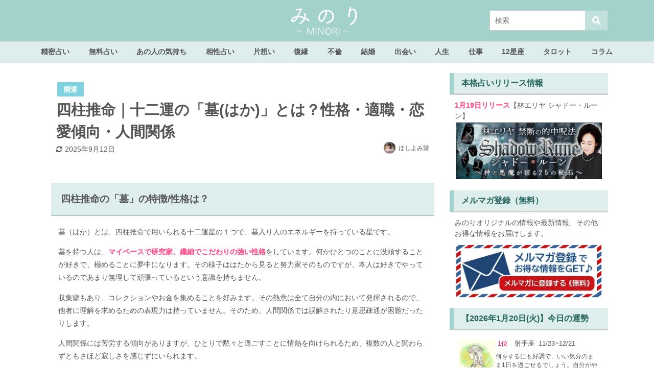

--- FILE ---
content_type: text/html; charset=UTF-8
request_url: https://rensa.jp.net/juniunsei011
body_size: 82960
content:
<!DOCTYPE html>
<html lang="ja">
<head>
<meta charset="utf-8">
<meta http-equiv="X-UA-Compatible" content="IE=edge">
<meta name="viewport" content="width=device-width, initial-scale=1" />
<title>四柱推命｜十二運の「墓(はか)」とは？性格・適職・恋愛傾向・人間関係 | みのり | 当たる無料占い＆恋愛占い</title>
<meta name="description" content="「墓」を持つ人は、マイペースで研究家、繊細でこだわりの強い性格をしています。何かひとつのことに没頭することが好きで、極めることに夢中になります。そして、実直で落ち着いた恋愛を好み、自分の時間や趣味を邪">
<meta name="thumbnail" content="https://rensa.s3.ap-southeast-1.amazonaws.com/images/owned-media/2024/04/juniunsei011_img-150x150.jpg" /><meta name="robots" content="archive, follow, index">
<!-- Diver OGP -->
<meta property="og:locale" content="ja_JP" />
<meta property="og:title" content="四柱推命｜十二運の「墓(はか)」とは？性格・適職・恋愛傾向・人間関係" />
<meta property="og:description" content="「墓」を持つ人は、マイペースで研究家、繊細でこだわりの強い性格をしています。何かひとつのことに没頭することが好きで、極めることに夢中になります。そして、実直で落ち着いた恋愛を好み、自分の時間や趣味を邪魔しないような人を求めます。" />
<meta property="og:type" content="article" />
<meta property="og:url" content="https://rensa.jp.net/juniunsei011" />
<meta property="og:image" content="https://rensa.s3.ap-southeast-1.amazonaws.com/images/owned-media/2024/04/juniunsei011_img.jpg" />
<meta property="og:site_name" content="みのり | 当たる無料占い＆恋愛占い" />
<meta name="twitter:site" content="minori" />
<meta name="twitter:card" content="summary_large_image" />
<meta name="twitter:title" content="四柱推命｜十二運の「墓(はか)」とは？性格・適職・恋愛傾向・人間関係" />
<meta name="twitter:url" content="https://rensa.jp.net/juniunsei011" />
<meta name="twitter:description" content="「墓」を持つ人は、マイペースで研究家、繊細でこだわりの強い性格をしています。何かひとつのことに没頭することが好きで、極めることに夢中になります。そして、実直で落ち着いた恋愛を好み、自分の時間や趣味を邪魔しないような人を求めます。" />
<meta name="twitter:image" content="https://rensa.s3.ap-southeast-1.amazonaws.com/images/owned-media/2024/04/juniunsei011_img.jpg" />
<!-- / Diver OGP -->

<link rel="canonical" href="https://rensa.jp.net/juniunsei011">
<link rel="shortcut icon" href="https://rensa.jp.net/wp-content/uploads/2020/04/32_32.png">
<!--[if IE]>
		<link rel="shortcut icon" href="https://rensa.jp.net/wp-content/uploads/2020/04/16_16.png">
<![endif]-->
<link rel="apple-touch-icon" href="https://rensa.jp.net/wp-content/uploads/2020/04/144_144.png" />
<link rel='dns-prefetch' href='//cdnjs.cloudflare.com' />
<link rel='dns-prefetch' href='//s.w.org' />
<link rel='stylesheet'   href='https://rensa.jp.net/wp-content/plugins/content-views-query-and-display-post-page/public/assets/css/cv.css?ver=4.6.8'  media='all'>
<link rel='stylesheet'   href='https://rensa.jp.net/wp-content/plugins/instagram-feed/css/sbi-styles.min.css?ver=4.6.8'  media='all'>
<link rel='stylesheet'   href='https://rensa.jp.net/wp-includes/css/dist/block-library/style.min.css?ver=4.6.8'  media='all'>
<link rel='stylesheet'   href='https://rensa.jp.net/wp-content/plugins/avatar-manager/assets/css/avatar-manager.min.css?ver=4.6.8'  media='all'>
<link rel='stylesheet'   href='https://rensa.jp.net/wp-content/plugins/contact-form-7/includes/css/styles.css?ver=4.6.8'  media='all'>
<link rel='stylesheet'   href='https://rensa.jp.net/wp-content/plugins/contact-form-7-add-confirm/includes/css/styles.css?ver=4.6.8'  media='all'>
<link rel='stylesheet'   href='https://rensa.jp.net/wp-content/plugins/cool-tag-cloud/inc/cool-tag-cloud.css?ver=4.6.8'  media='all'>
<link rel='stylesheet'   href='https://rensa.jp.net/wp-content/plugins/wordpress-popular-posts/assets/css/wpp.css?ver=4.6.8'  media='all'>
<link rel='stylesheet'   href='https://rensa.jp.net/wp-content/themes/diver/style.min.css?ver=4.6.8'  media='all'>
<link rel='stylesheet'   href='https://rensa.jp.net/wp-content/themes/diver_child/style.css?ver=4.6.8'  media='all'>
<link rel='stylesheet'   href='https://rensa.jp.net/wp-content/themes/diver/lib/functions/editor/gutenberg/blocks.min.css?ver=4.6.8'  media='all'>
<link rel='stylesheet'   href='https://cdnjs.cloudflare.com/ajax/libs/Swiper/4.5.0/css/swiper.min.css'  media='all'>
<link rel='stylesheet'   href='https://rensa.jp.net/wp-content/plugins/favorites/assets/css/favorites.css?ver=4.6.8'  media='all'>
<script src='https://rensa.jp.net/wp-includes/js/jquery/jquery.js?ver=4.6.8'></script>
<script src='https://rensa.jp.net/wp-includes/js/jquery/jquery-migrate.min.js?ver=4.6.8'></script>
<script src='https://rensa.jp.net/wp-content/plugins/avatar-manager/assets/js/avatar-manager.min.js?ver=4.6.8'></script>
<script type='text/javascript'>
/* <![CDATA[ */
var wpp_params = {"sampling_active":"1","sampling_rate":"20","ajax_url":"https:\/\/rensa.jp.net\/wp-json\/wordpress-popular-posts\/v1\/popular-posts","ID":"79716","token":"cbb39eec3e","debug":""};
/* ]]> */
</script>
<script src='https://rensa.jp.net/wp-content/plugins/wordpress-popular-posts/assets/js/wpp-5.0.0.min.js?ver=4.6.8'></script>
<script type='text/javascript'>
/* <![CDATA[ */
var favorites_data = {"ajaxurl":"https:\/\/rensa.jp.net\/wp-admin\/admin-ajax.php","nonce":"cb030cc63a","favorite":"\u304a\u6c17\u306b\u5165\u308a\u306b\u8ffd\u52a0\u3059\u308b","favorited":"\u304a\u6c17\u306b\u5165\u308a\u306b\u8ffd\u52a0\u6e08\u307f","includecount":"","indicate_loading":"","loading_text":"Loading","loading_image":"","loading_image_active":"","loading_image_preload":"","cache_enabled":"1","button_options":{"button_type":"custom","custom_colors":true,"box_shadow":false,"include_count":false,"default":{"background_default":"#ffffff","border_default":"#a3d1cb","text_default":"#a3d1cb","icon_default":"#ffffff","count_default":false},"active":{"background_active":"#ffffff","border_active":"#a3d1cb","text_active":"#a3d1cb","icon_active":"#ffffff","count_active":false}},"authentication_modal_content":"<p>Please login to add favorites.<\/p><p><a href=\"#\" data-favorites-modal-close>Dismiss this notice<\/a><\/p>","authentication_redirect":"","dev_mode":"","logged_in":"","user_id":"0","authentication_redirect_url":"https:\/\/rensa.jp.net\/wp-login.php"};
/* ]]> */
</script>
<script src='https://rensa.jp.net/wp-content/plugins/favorites/assets/js/favorites.min.js?ver=4.6.8'></script>
<link rel='https://api.w.org/' href='https://rensa.jp.net/wp-json/' />
<link rel="alternate" type="application/json+oembed" href="https://rensa.jp.net/wp-json/oembed/1.0/embed?url=https%3A%2F%2Frensa.jp.net%2Fjuniunsei011" />
<link rel="alternate" type="text/xml+oembed" href="https://rensa.jp.net/wp-json/oembed/1.0/embed?url=https%3A%2F%2Frensa.jp.net%2Fjuniunsei011&#038;format=xml" />

<meta property="og:type" content="article">
<meta property="og:url" content="https://rensa.jp.net/juniunsei011">
<meta property="og:image" content="https://rensa.s3.ap-southeast-1.amazonaws.com/images/owned-media/2024/04/juniunsei011_img.jpg">
<meta property="og:site_name" content="みのり | 当たる無料占い＆恋愛占い">
<meta name="twitter:card" content="summary_large_image">
<meta name="twitter:site" content="@minori">
<meta property="og:locale" content="ja_JP">
<script type="application/ld+json">{
              "@context" : "http://schema.org",
              "@type" : "Article",
              "mainEntityOfPage":{ 
                    "@type":"WebPage", 
                    "@id":"https://rensa.jp.net/juniunsei011" 
                  }, 
              "headline" : "四柱推命｜十二運の「墓(はか)」とは？性格・適職・恋愛傾向・人間関係",
              "author" : {
                   "@type" : "Person",
                   "name" : "ほしよみ堂"
                   },
              "datePublished" : "2024-04-13T10:00:00+0900",
              "dateModified" : "2025-09-12T10:18:08+0900",
              "image" : {
                   "@type" : "ImageObject",
                   "url" : "1",
                   "width" : "1",
                   "height" : "1"
                   },
              "articleSection" : "開運",
              "url" : "https://rensa.jp.net/juniunsei011",
              "publisher" : {
                   "@type" : "Organization",
                   "name" : "みのり | 当たる無料占い＆恋愛占い",
              "logo" : {
                   "@type" : "ImageObject",
                   "url" : "https://rensa.s3.ap-southeast-1.amazonaws.com/images/owned-media/2020/11/minori_logo.png"}
              },
              "description" : "「墓」を持つ人は、マイペースで研究家、繊細でこだわりの強い性格をしています。何かひとつのことに没頭することが好きで、極めることに夢中になります。そして、実直で落ち着いた恋愛を好み、自分の時間や趣味を邪魔しないような人を求めます。"
              }</script><style>body{background-image:url()}</style><style>#onlynav ul ul,#nav_fixed #nav ul ul,.header-logo #nav ul ul{visibility:hidden;opacity:0;transition:.2s ease-in-out;transform:translateY(-20px)}#onlynav ul li:hover>ul,#nav_fixed #nav ul li:hover>ul,.header-logo #nav ul li:hover>ul{visibility:visible;opacity:1;transform:translateY(0)}</style><style>body{background-color:#fff;color:#555}a{color:#335}a:hover{color:#000}.content{color:#555}.content a{color:#6f97bc}.content a:hover{color:#6495ed}.header-wrap,#header ul.sub-menu,#header ul.children,#scrollnav,.description_sp{background:#a3d1cb;color:#fff}.header-wrap a,#scrollnav a,div.logo_title{color:#fff}.header-wrap a:hover,div.logo_title:hover{color:#6495ed}.drawer-nav-btn span{background-color:#fff}.drawer-nav-btn:before,.drawer-nav-btn:after{border-color:#fff}#scrollnav ul li a{background:rgba(255,255,255,.8);color:#555}.header_small_menu{background:#5d8ac1;color:#fff}.header_small_menu a{color:#fff}.header_small_menu a:hover{color:#6495ed}#nav_fixed.fixed,#nav_fixed #nav ul ul{background:#82e2ed;color:#333}#nav_fixed.fixed a,#nav_fixed .logo_title{color:#335}#nav_fixed.fixed a:hover{color:#6495ed}#nav_fixed .drawer-nav-btn:before,#nav_fixed .drawer-nav-btn:after{border-color:#335}#nav_fixed .drawer-nav-btn span{background-color:#335}#onlynav{background:#deeeec;color:#555}#onlynav ul li a{color:#555}#onlynav ul ul.sub-menu{background:#deeeec}#onlynav div>ul>li>a:before{border-color:#555}#onlynav ul>li:hover>a:hover,#onlynav ul>li:hover>a,#onlynav ul>li:hover li:hover>a,#onlynav ul li:hover ul li ul li:hover>a{background:rgba(255,255,255,.69);color:#555}#onlynav ul li ul li ul:before{border-left-color:#555}#onlynav ul li:last-child ul li ul:before{border-right-color:#555}#bigfooter{background:rgba(163,209,203,.64);color:#555}#bigfooter a{color:#335}#bigfooter a:hover{color:#6495ED}#footer{background:#a3d1cb;color:#999}#footer a{color:#335}#footer a:hover{color:#6495ED}#sidebar .widget{background:#fff;color:#555}#sidebar .widget a:hover{color:#6495ed}.post-box-contents,#main-wrap #pickup_posts_container img,.hentry,#single-main .post-sub,.navigation,.single_thumbnail,.in_loop,#breadcrumb,.pickup-cat-list,.maintop-widget,.mainbottom-widget,#share_plz,.sticky-post-box,.catpage_content_wrap,.cat-post-main{background:#fff}.post-box{border-color:#eee}.drawer_content_title,.searchbox_content_title{background:#eee;color:#555}.drawer-nav,#header_search{background:#fff}.drawer-nav,.drawer-nav a,#header_search,#header_search a{color:#000}#footer_sticky_menu{background:rgba(255,255,255,.8)}.footermenu_col{background:rgba(255,255,255,.8);color:#555}a.page-numbers{background:#afafaf;color:#fff}.pagination .current{background:#ffdbe4;color:#fff}</style><style>.grid_post_thumbnail{height:170px}.post_thumbnail{height:180px}@media screen and (min-width:1201px){#main-wrap,.header-wrap .header-logo,.header_small_content,.bigfooter_wrap,.footer_content,.container_top_widget,.container_bottom_widget{width:1100px}}@media screen and (max-width:1200px){#main-wrap,.header-wrap .header-logo,.header_small_content,.bigfooter_wrap,.footer_content,.container_top_widget,.container_bottom_widget{width:769px}}@media screen and (max-width:768px){#main-wrap,.header-wrap .header-logo,.header_small_content,.bigfooter_wrap,.footer_content,.container_top_widget,.container_bottom_widget{width:100%}}@media screen and (min-width:960px){#sidebar{width:310px}}@media screen and (max-width:767px){.grid_post_thumbnail{height:160px}.post_thumbnail{height:130px}}@media screen and (max-width:599px){.grid_post_thumbnail{height:100px}.post_thumbnail{height:70px}}</style><style>@media screen and (min-width:1201px){#main-wrap{width:1100px}}@media screen and (max-width:1200px){#main-wrap{width:769px}}</style>      <meta name="onesignal" content="wordpress-plugin"/>
            <script>

      window.OneSignal = window.OneSignal || [];

      OneSignal.push( function() {
        OneSignal.SERVICE_WORKER_UPDATER_PATH = "OneSignalSDKUpdaterWorker.js.php";
        OneSignal.SERVICE_WORKER_PATH = "OneSignalSDKWorker.js.php";
        OneSignal.SERVICE_WORKER_PARAM = { scope: '/' };

        OneSignal.setDefaultNotificationUrl("https://rensa.jp.net");
        var oneSignal_options = {};
        window._oneSignalInitOptions = oneSignal_options;

        oneSignal_options['wordpress'] = true;
oneSignal_options['appId'] = '39b0b413-d70b-47e2-9c22-8e7ce6091e8b';
oneSignal_options['welcomeNotification'] = { };
oneSignal_options['welcomeNotification']['title'] = "ご購読ありがとうございます！";
oneSignal_options['welcomeNotification']['message'] = "タメになる記事をお届けいたします！";
oneSignal_options['path'] = "https://rensa.jp.net/wp-content/plugins/onesignal-free-web-push-notifications/sdk_files/";
oneSignal_options['safari_web_id'] = "web.onesignal.auto.08e72fe8-7d9e-49e9-8aad-204d649fdf9c";
oneSignal_options['promptOptions'] = { };
oneSignal_options['promptOptions']['actionMessage'] = 'みのりの最新占い＆おすすめ記事を手軽にチェックできます。';
oneSignal_options['promptOptions']['acceptButtonText'] = '購読する';
oneSignal_options['promptOptions']['cancelButtonText'] = '必要ない';
oneSignal_options['notifyButton'] = { };
oneSignal_options['notifyButton']['enable'] = true;
oneSignal_options['notifyButton']['position'] = 'bottom-left';
oneSignal_options['notifyButton']['theme'] = 'default';
oneSignal_options['notifyButton']['size'] = 'small';
oneSignal_options['notifyButton']['showCredit'] = false;
oneSignal_options['notifyButton']['text'] = {};
oneSignal_options['notifyButton']['text']['tip.state.unsubscribed'] = '通知を購読する';
oneSignal_options['notifyButton']['text']['tip.state.subscribed'] = '通知を購読しています';
oneSignal_options['notifyButton']['text']['tip.state.blocked'] = '通知をブロックしています。';
oneSignal_options['notifyButton']['text']['message.action.subscribed'] = 'ご購読ありがとうございます！';
oneSignal_options['notifyButton']['text']['message.action.resubscribed'] = '再購読ありがとうございます！あなたの毎日のためになる記事をお届けします。';
oneSignal_options['notifyButton']['text']['message.action.unsubscribed'] = '購読を解除しました。今後ともMINORIをよろしくお願いします';
oneSignal_options['notifyButton']['text']['dialog.main.title'] = 'サイト通知を管理する';
oneSignal_options['notifyButton']['text']['dialog.main.button.subscribe'] = '購読する';
oneSignal_options['notifyButton']['text']['dialog.main.button.unsubscribe'] = '購読を解除する';
oneSignal_options['notifyButton']['text']['dialog.blocked.title'] = '通知のブロックを解除';
oneSignal_options['notifyButton']['text']['dialog.blocked.message'] = '通知のブロックを解除するには次の手順で行います。';
oneSignal_options['notifyButton']['colors'] = {};
oneSignal_options['notifyButton']['colors']['circle.background'] = '#a3d1cb';
oneSignal_options['notifyButton']['colors']['badge.background'] = '#a3d1cb';
oneSignal_options['notifyButton']['colors']['badge.bordercolor'] = '#a3d1cb';
oneSignal_options['notifyButton']['colors']['pulse.color'] = '#a3d1cb';
oneSignal_options['notifyButton']['colors']['dialog.button.background'] = '#a3d1cb';
oneSignal_options['notifyButton']['colors']['dialog.button.background.hovering'] = '#a3d1cb';
oneSignal_options['notifyButton']['colors']['dialog.button.background.active'] = '#a3d1cb';
                OneSignal.init(window._oneSignalInitOptions);
                OneSignal.showSlidedownPrompt();      });

      function documentInitOneSignal() {
        var oneSignal_elements = document.getElementsByClassName("OneSignal-prompt");

        var oneSignalLinkClickHandler = function(event) { OneSignal.push(['registerForPushNotifications']); event.preventDefault(); };        for(var i = 0; i < oneSignal_elements.length; i++)
          oneSignal_elements[i].addEventListener('click', oneSignalLinkClickHandler, false);
      }

      if (document.readyState === 'complete') {
           documentInitOneSignal();
      }
      else {
           window.addEventListener("load", function(event){
               documentInitOneSignal();
          });
      }
    </script>
<link rel="icon" href="https://rensa.s3.ap-southeast-1.amazonaws.com/images/owned-media/2020/06/cropped-cropped-icon-4-32x32.png" sizes="32x32" />
<link rel="icon" href="https://rensa.s3.ap-southeast-1.amazonaws.com/images/owned-media/2020/06/cropped-cropped-icon-4-192x192.png" sizes="192x192" />
<link rel="apple-touch-icon-precomposed" href="https://rensa.s3.ap-southeast-1.amazonaws.com/images/owned-media/2020/06/cropped-cropped-icon-4-180x180.png" />
<meta name="msapplication-TileImage" content="https://rensa.s3.ap-southeast-1.amazonaws.com/images/owned-media/2020/06/cropped-cropped-icon-4-270x270.png" />
		<style type="text/css" id="wp-custom-css">
			.content p {
    padding: 0 1em 1em !important;
}
/* エンジェルナンバープラグイン用 * ここから*/

.stroke_table {
    width: 100%;
    border: none;
}

.stroke_table td {
    font-weight: bold;
    text-align: center;
    padding: 0;
    border: none;
}

.stroke_table tr td a:hover {
    background: #d9ecea;
    color: #32635d;
}

.stroke_table a {
    display: block;
    padding: 5px 0px;
    color: #ffffff;
    text-shadow: 0 0 1px #84dfd3;
    font-weight: bold;
    text-decoration: none;
    margin: 2px;
    border-radius: 5px;
    background: #4b9790;
}

.stroke_table td.empty-cell {
    border: none;
    background: none;
}

.stroke_table td,
.stroke_table th {
    width: 20%;
    /* セルの幅を固定 */
}

/* エンジェルナンバープラグイン用 * ここまで/

/* 記事のタグに「占術」が含まれた場合のみ */
.fortune-form-divination {
    border: none;
    padding: 5%;
    margin-bottom: 0%;
}

/* 2024下半期ランキングここから */
/* 2024second-halfランキングここから */

.yearly-fortune-2024second-half-link-button {
    text-decoration: none;
    background: #e56c59;
    color: white !important;
    padding: 1% 12%;
    border-radius: 13px;
    font-weight: bold;
    font-size: 140%;
    margin: 0 2%;
}

.yearly-fortune-2024second-half-form-submit-button {
    width: 100%;
    height: 22vw;
    text-align: center;
    position: relative;
    margin: 4% 0;
}

.yearly-fortune-2024second-half-form-submit-button img {
    position: absolute;
    top: 33%;
    left: 27%;
    width: 45%;
}

@media(min-width: 960px) {
    .yearly-fortune-2024second-half-form-submit-button {
        width: 100%;
        height: 9vw;
        text-align: center;
        position: relative;
    }

    .yearly-fortune-2024second-half-form-submit-button img {
        position: absolute;
        top: 7%;
        left: 27%;
        width: 45%;
    }
}


.yearly-fortune-2024second-half-wrap {
    display: flex;
    flex-direction: column;
    align-items: center;
    color: #555555 !important;
    margin-bottom: -5px;
}

.yearly-fortune-2024second-half-form-back {
    background-image: url('https://web-img.rensa.jp.net/images/minori/owned-media/yearly-fortune/2024second-half/text_back.png');
    background-size: 100% auto;
    background-repeat: repeat-y;
    display: flex;
    flex-direction: column;
    align-items: center;
}

.yearly-fortune-2024second-half-result-back {
    background-image: url('https://web-img.rensa.jp.net/images/minori/owned-media/yearly-fortune/2024second-half/text_back.png');
    background-size: 100% auto;
    background-repeat: repeat-y;
}

.yearly-fortune-2024second-half-result-ranking {
    display: flex;
    flex-direction: column;
    align-items: center;
    flex-wrap: nowrap;
}

.yearly-fortune-2024second-half-result-ranking p {
    white-space: nowrap;
    margin: 0;
    padding: 0 !important;
    color: #130706;
}

@media screen and (max-width: 959px) {
    .yearly-fortune-2024second-half-result-ranking-profile {
        font-size: 4vw !important;
    }

    .yearly-fortune-2024second-half-result-ranking-text1 {
        font-size: 2vw !important;
    }
}

@media screen and (min-width: 960px) {
    .yearly-fortune-2024second-half-result-ranking-profile {
        font-size: 1.7vw !important;
    }

    .yearly-fortune-2024second-half-result-ranking-text1 {
        font-size: 2vw !important;
    }
}

@media screen and (max-width: 960px) {
    .yearly-fortune-2024second-half-form-profile-image {
        width: 90%;
    }
}

.yearly-fortune-2024second-half-result-ranking-text2 {
    font-size: 300% !important;
    color: #ff2487 !important;
    font-weight: bold;
    display: flex;
    flex-direction: row;
    align-items: center;
    flex-wrap: nowrap;
    justify-content: center;

}

.yearly-fortune-2024second-half-result-ranking-text2::before {
    color: #d4a141;
    font-size: 80%;
    content: "★";
    margin-right: 20%;
}

.yearly-fortune-2024second-half-result-ranking-text2::after {
    color: #d4a141;
    font-size: 80%;
    content: "★";
    margin-left: 20%;
}

.yearly-fortune-result-2023second-href {
    text-decoration: none;
    background: #E56164;
    color: white !important;
    padding: 1% 12%;
    border-radius: 13px;
    font-weight: bold;
    font-size: 140%;
    margin: 0 2%;
}

.yearly-fortune-result-2024second-half {
    background-image: url(https://web-img.rensa.jp.net/images/minori/owned-media/yearly-fortune/2024second-half/frame_result_middle.jpg);
    background-size: 100% auto;
    background-repeat: repeat-y;
    display: flex;
    flex-direction: column;
    flex-wrap: nowrap;
    align-items: center;
}

.yearly-fortune-result-2024second-half-body {
    padding: 5% !important;
}

.yearly-fortune-result-2024second-half-title {
    font-size: 200% !important;
    border-bottom: solid 1px #f2e6ca;
    margin-bottom: 2px;
    position: relative;
    padding: 0 0 0 0 !important;
    width: 80%;
    text-align: center;
    color: #784b3f;
    text-shadow: 0px 0px 1px #ffdac7, 0px 0px 1px #ffdac7, 0px 0px 1px #ffdac7, 0px 0px 1px #ffdac7, 0px 0px 1px #ffdac7;
}

.yearly-fortune-2024second-half-result-ranking-caption {
    background-image:
        url('https://web-img.rensa.jp.net/images/minori/owned-media/yearly-fortune/2024second-half/frame_middle.jpg');
    background-size: 100% auto;
    background-repeat: repeat-y;
    width: 85%;
    display: flex;
    flex-direction: column;
    flex-wrap: nowrap;
    align-items: center;
}

.yearly-fortune-result-2024second-half-title::after {
    content: '';
    width: 100%;
    height: 1px;
    border-bottom: solid 1px #f2e6ca;
    position: absolute;
    left: 0px;
    bottom: -3px;
}

/* 2024second-halfランキングここまで */
/* 2024下半期ランキングここまで */

/* 2024ランキングここから */
.yearly-fortune-2024-link-button {
    text-decoration: none;
    background: #7bd3b7;
    color: white !important;
    padding: 1% 12%;
    border-radius: 13px;
    font-weight: bold;
    font-size: 140%;
    margin: 0 2%;
}

.yearly-fortune-2024-form-submit-button {
    width: 100%;
    height: 22vw;
    text-align: center;
    position: relative;
    margin: 4% 0;
}

.yearly-fortune-2024-form-submit-button img {
    position: absolute;
    top: 33%;
    left: 27%;
    width: 45%;
}

@media(min-width: 960px) {
    .yearly-fortune-2024-form-submit-button {
        width: 100%;
        height: 9vw;
        text-align: center;
        position: relative;
    }

    .yearly-fortune-2024-form-submit-button img {
        position: absolute;
        top: 7%;
        left: 27%;
        width: 45%;
    }
}


.yearly-fortune-2024-wrap {
    display: flex;
    flex-direction: column;
    align-items: center;
    color: #555555 !important;
    margin-bottom: -5px;
}

.yearly-fortune-2024-form-back {
    background-image: url('https://web-img.rensa.jp.net/images/minori/owned-media/yearly-fortune/2024/text_back.png');
    background-size: 100% auto;
    background-repeat: repeat-y;
    display: flex;
    flex-direction: column;
    align-items: center;
}

.yearly-fortune-2024-result-back {
    background-image: url('https://web-img.rensa.jp.net/images/minori/owned-media/yearly-fortune/2024/text_back.png');
    background-size: 100% auto;
    background-repeat: repeat-y;
}

.yearly-fortune-2024-result-ranking {
    display: flex;
    flex-direction: column;
    align-items: center;
    flex-wrap: nowrap;
}

.yearly-fortune-2024-result-ranking p {
    white-space: nowrap;
    margin: 0;
    padding: 0 !important;
    color: #130706;
}

@media screen and (max-width: 959px) {
    .yearly-fortune-2024-result-ranking-profile {
        font-size: 4vw !important;
    }

    .yearly-fortune-2024-result-ranking-text1 {
        font-size: 2vw !important;
    }
}

@media screen and (min-width: 960px) {
    .yearly-fortune-2024-result-ranking-profile {
        font-size: 1.7vw !important;
    }

    .yearly-fortune-2024-result-ranking-text1 {
        font-size: 2vw !important;
    }
}

@media screen and (max-width: 960px) {
    .yearly-fortune-2024-form-profile-image {
        width: 90%;
    }
}

.yearly-fortune-2024-result-ranking-text2 {
    font-size: 300% !important;
    color: #ff2487 !important;
    font-weight: bold;
    display: flex;
    flex-direction: row;
    align-items: center;
    flex-wrap: nowrap;
    justify-content: center;

}

.yearly-fortune-2024-result-ranking-text2::before {
    color: #d4a141;
    font-size: 80%;
    content: "★";
    margin-right: 20%;
}

.yearly-fortune-2024-result-ranking-text2::after {
    color: #d4a141;
    font-size: 80%;
    content: "★";
    margin-left: 20%;
}

.yearly-fortune-result-2023second-href {
    text-decoration: none;
    background: #E56164;
    color: white !important;
    padding: 1% 12%;
    border-radius: 13px;
    font-weight: bold;
    font-size: 140%;
    margin: 0 2%;
}

.yearly-fortune-result-2024 {
    background-image: url(https://web-img.rensa.jp.net/images/minori/owned-media/yearly-fortune/2024/frame_result_middle.jpg);
    background-size: 100% auto;
    background-repeat: repeat-y;
    display: flex;
    flex-direction: column;
    flex-wrap: nowrap;
    align-items: center;
}

.yearly-fortune-result-2024-body {
    padding: 5% !important;
}

.yearly-fortune-result-2024-title {
    font-size: 200% !important;
    border-bottom: solid 1px #f2e6ca;
    margin-bottom: 2px;
    position: relative;
    padding: 0 0 0 0 !important;
    width: 80%;
    text-align: center;
    color: #784b3f;
    text-shadow: 0px 0px 1px #ffdac7, 0px 0px 1px #ffdac7, 0px 0px 1px #ffdac7, 0px 0px 1px #ffdac7, 0px 0px 1px #ffdac7;
}

.yearly-fortune-2024-result-ranking-caption {
    background-image:
        url('https://web-img.rensa.jp.net/images/minori/owned-media/yearly-fortune/2024/frame_middle.jpg');
    background-size: 100% auto;
    background-repeat: repeat-y;
    width: 85%;
    display: flex;
    flex-direction: column;
    flex-wrap: nowrap;
    align-items: center;
}

.yearly-fortune-result-2024-title::after {
    content: '';
    width: 100%;
    height: 1px;
    border-bottom: solid 1px #f2e6ca;
    position: absolute;
    left: 0px;
    bottom: -3px;
}

/* 2024ランキングここまで */

/* マヤ暦KINここから */
.maya-kin-result-body img {
    max-width: 280px;
}

.maya-kin-numbers {
    display: flex;
    flex-direction: column;
    overflow: hidden;
}

.maya-kin-number-1 {
    position: relative;
    width: 100%;
    overflow: hidden;
}

.maya-kin-number-1 p {
    color: #f70866;
    font-size: min(3.3vw, 20px) !important;
    font-weight: bold !important;
    text-align: center;
}

.maya-kin-number-1 :nth-child(1) {
    position: relative;
    width: 100%;
}

.maya-kin-number-1 :nth-child(2) {
    position: absolute;
    width: 40%;
    top: 4%;
    left: -1%;
}

.maya-kin-number-1 :nth-child(3) {
    position: absolute;
    width: 40%;
    bottom: 28%;
    left: -6%;
}

.maya-kin-number-1 :nth-child(4) {
    position: absolute;
    bottom: 27%;
    left: 4%;
    width: 20%;
}

.maya-kin-number-1 :nth-child(5) {
    position: absolute;
    width: 40%;
    bottom: -5%;
    left: 1%;
}

.maya-kin-number-1 :nth-child(6) {
    position: absolute;
    width: 55%;
    top: 24%;
    left: 23%;
}

.maya-kin-number-1 :nth-child(7) {
    position: absolute;
    width: 20%;
    left: 40%;
    bottom: 27%;
}

.maya-kin-number-1 :nth-child(8) {
    position: absolute;
    width: 40%;
    top: 4%;
    left: 62%;
}

.maya-kin-number-1 :nth-child(9) {
    position: absolute;
    width: 40%;
    bottom: 28%;
    left: 66%;
}

.maya-kin-number-1 :nth-child(10) {
    position: absolute;
    width: 20%;
    bottom: 27%;
    left: 76%;
}

.maya-kin-number-1 :nth-child(11) {
    position: absolute;
    width: 40%;
    bottom: -5%;
    left: 61%;
}

.maya-kin-number-2 {
    position: relative;
    width: 100%;
    overflow: hidden;
}

.maya-kin-number-2 p {
    color: #f70866;
    font-size: min(3.3vw, 20px) !important;
    font-weight: bold !important;
    text-align: center;
}

.maya-kin-number-2 :nth-child(1) {
    position: relative;
    width: 100%;
    margin-bottom: 2%;
}

.maya-kin-number-2 :nth-child(2) {
    position: absolute;
    width: 40%;
    bottom: 1%;
    left: -3%;
}

.maya-kin-number-2 :nth-child(3) {
    position: absolute;
    width: 60%;
    bottom: -4%;
    left: 20%;
}

.maya-kin-number-2 :nth-child(4) {
    position: absolute;
    width: 40%;
    bottom: 0%;
    left: 62%;
}

.maya-kin-number-2 :nth-child(5) {
    position: absolute;
    width: 100%;
    bottom: 0%;
    left: 0%;
}

/* マヤ暦KINここまで */
/* 紫微斗数 ここから */

.shibito-result-motif {
    display: flex;
    justify-content: center;
    flex-direction: column;
    align-items: center;
    background-color: #84634c;
    padding: 0 2% 3% 2%;
}

.shibito-result-images {
    position: relative;
}

.shibito-result-image {
    position: absolute;
    top: 0;
    left: 0;
    margin: 0 !important;
}

.shikasei01 {
    position: absolute;
    bottom: 0;
    left: 0;
    margin: 0 !important;
    width: 25%;
}

.shikasei02 {
    position: absolute;
    bottom: 0;
    left: 25%;
    margin: 0 !important;
    width: 25%;
}

.shikasei03 {
    position: absolute;
    bottom: 0;
    left: 50%;
    margin: 0 !important;
    width: 25%;
}

.shikasei04 {
    position: absolute;
    bottom: 0;
    left: 75%;
    margin: 0 !important;
    width: 25%;
}

.shikasei05 {
    position: absolute;
    bottom: 25%;
    left: 75%;
    margin: 0 !important;
    width: 25%;
}

.shikasei06 {
    position: absolute;
    bottom: 50%;
    left: 75%;
    margin: 0 !important;
    width: 25%;
}

.shikasei07 {
    position: absolute;
    top: 0%;
    left: 75%;
    margin: 0 !important;
    width: 25%;
}

.shikasei08 {
    position: absolute;
    top: 0%;
    left: 50%;
    margin: 0 !important;
    width: 25%;
}

.shikasei09 {
    position: absolute;
    top: 0%;
    left: 25%;
    margin: 0 !important;
    width: 25%;
}

.shikasei10 {
    position: absolute;
    top: 0%;
    left: 0%;
    margin: 0 !important;
    width: 25%;
}

.shikasei11 {
    position: absolute;
    bottom: 50%;
    left: 0%;
    margin: 0 !important;
    width: 25%;
}

.shikasei12 {
    position: absolute;
    bottom: 25%;
    left: 0;
    margin: 0 !important;
    width: 25%;
}

.shibito-frames1 {
    position: absolute;
    bottom: 0;
    left: 0;
    margin: 0 !important;
    width: 25%;
    height: 25%;
    box-shadow: 0 0 15px red, 0 0 15px red;
}

.shibito-frames2 {
    position: absolute;
    top: 0%;
    left: 75%;
    margin: 0 !important;
    width: 25%;
    height: 25%;
    box-shadow: 0 0 15px red, 0 0 15px red;
}

.shibito-frames3 {
    position: absolute;
    top: 0%;
    left: 25%;
    margin: 0 !important;
    width: 25%;
    height: 25%;
    box-shadow: 0 0 15px red, 0 0 15px red;
}

.shibito-frames4 {
    position: absolute;
    bottom: 50%;
    left: 0%;
    margin: 0 !important;
    width: 25%;
    height: 25%;
    box-shadow: 0 0 15px red, 0 0 15px red;
}

.shibito-result-params {
    position: absolute;
    top: 25%;
    left: 25%;
    text-align: center;
    color: #3c2721;
    width: 50%;
    height: 50%;
    display: flex;
    flex-direction: column;
    align-items: center;
    align-content: center;
    justify-content: center;
}

.shibito-result-params p {
    font-family: ヒラギノ明朝 ProN W6, HiraMinProN-W6, HG明朝E, ＭＳ Ｐ明朝, MS PMincho, MS 明朝, serif !important;
    font-weight: bold !important;
    padding: 0 !important;
    font-size: 180% !important;
}

@media screen and (max-width: 450px) {
    .shibito-result-params p {
        font-size: 1.1rem !important;
    }
}

@media screen and (max-width: 1200px) {
    .shibito-result-params p {
        font-size: 140% !important;
    }
}

/* 紫微斗数 ここまで */

/* カテゴリータロット内バナー ここから */

.fortune-tarot-banner-href {}

.fortune-tarot-banner {
    text-align: center;
    margin-bottom: 4%;
}

.fortune-tarot-img {
    width: 100%;
}


/* カテゴリータロット内バナー ここまで */



/* 記事内バナー用css ここから */
.betweenBanner {
    display: flex;
    flex-direction: column;
    margin-top: 5%;
}

.betweenBanner img {
    width: 100%;
}

.insertBanner {
    display: flex;
    flex-direction: column;
    align-items: center;
}

/* 記事内バナー用css ここまで */
/* 宿曜ここから */
.xiuyaojing-fortune-form {
    display: flex;
    flex-direction: row;
    flex-wrap: wrap;
    justify-content: center;
}

.xiuyaojing-fortune-form1 {
    max-width: 300px;
    background-color: #d0ece2b0;
    padding: 4%;
    margin: 3%;
    display: flex;
    flex-direction: column;
    justify-content: flex-start;
    border: solid 3px #92c4bc;
    border-radius: 9px;
}

.xiuyaojing-fortune-form1-text {
    display: flex;
    flex-direction: column;
    align-items: center;
}

.xiuyaojing-fortune-form1-text-title {
    font-size: 125% !important;
    font-weight: bold;
    margin: 0 0 3% 0;
    color: #345f58;
}

.xiuyaojing-fortune-form1-text-caption {
    margin: 0 0 5% 0;
    color: #757575;
    font-size: 90% !important;
}

.xiuyaojing-fortune-form2 {
    max-width: 300px;
    background-color: #d0ece2b0;
    padding: 4%;
    margin: 3%;
    display: flex;
    flex-direction: column;
    justify-content: flex-start;
    border: solid 3px #92c4bc;
    border-radius: 9px;
}

.xiuyaojing-fortune-form2-text {
    display: flex;
    flex-direction: column;
    align-items: center;
}

.xiuyaojing-fortune-form2-text-title {
    font-size: 125% !important;
    font-weight: bold;
    margin: 0 0 3% 0;
    color: #345f58;
}

.xiuyaojing-fortune-form2-text-caption {
    margin: 0 0 5% 0;
    color: #757575;
    font-size: 90% !important;
}

.xiuyaojing-fortune-birthday {
    display: flex;
    flex-direction: row;
    justify-content: space-around;
    align-items: center;
}

.xiuyaojing-fortune-birthday-text {
    color: #345f58;
    font-weight: bold;
    margin: 5% 0 2% 0;
}

.xiuyaojing-fortune-form-submit-button {
    text-align: center;
    margin: 20px;
}

.xiuyaojing-fortune-form-submit-button input {
    border-radius: 4px;
    background-color: #346058;
    color: white;
    padding: 5% 20%;
    border: unset;
    cursor: pointer;
}

/* 宿曜ここまで */


/* タグに「占術」が含まれている場合 */
.sanmeigaku-form-divination {
    padding: 20px;
    border: none;
    margin-bottom: -50px;
}

/* 算命学ここまで */

/* 四柱推命  ここから*/
/* 　以下 four pillars plugin用 */
.four-pillars-form {
    background: rgba(255, 255, 255, 0);
    border: solid 3px #a3d1cbb5;
    padding: 20px;
}

.four-pillars-result-body {
    font-weight: normal;
}

.four-pillars-result-image-have-birth-time {
    position: relative
}

.four-pillars-result-image-have-birth-time img {
    margin: 0;
}

.four-pillars-result-image-have-birth-time :nth-child(1) {
    width: 100%;
}

.four-pillars-result-image-have-birth-time :nth-child(2) {
    position: absolute;
    top: 8.5%;
    left: 77%;
    font-size: 18px;
    font-family: "ヒラギノ明朝 ProN W6", "HiraMinProN-W6", "HG明朝E", "ＭＳ Ｐ明朝", "MS PMincho", "MS 明朝", serif;
    color: white;
    white-space: nowrap;
}

.four-pillars-result-image-have-birth-time :nth-child(3) {
    position: absolute;
    top: 8.5%;
    left: 62%;
    font-size: 18px;
    font-family: "ヒラギノ明朝 ProN W6", "HiraMinProN-W6", "HG明朝E", "ＭＳ Ｐ明朝", "MS PMincho", "MS 明朝", serif;
    color: white;
    white-space: nowrap;
}

.four-pillars-result-image-have-birth-time :nth-child(4) {
    position: absolute;
    top: 8.5%;
    left: 45%;
    font-size: 18px;
    font-family: "ヒラギノ明朝 ProN W6", "HiraMinProN-W6", "HG明朝E", "ＭＳ Ｐ明朝", "MS PMincho", "MS 明朝", serif;
    color: white;
    white-space: nowrap;
}

.four-pillars-result-image-have-birth-time :nth-child(5) {
    position: absolute;
    top: 8.5%;
    left: 29%;
    font-size: 18px;
    font-family: "ヒラギノ明朝 ProN W6", "HiraMinProN-W6", "HG明朝E", "ＭＳ Ｐ明朝", "MS PMincho", "MS 明朝", serif;
    color: white;
    white-space: nowrap;
}

@media screen and (max-width: 1200px) {
    .four-pillars-result-image-have-birth-time :nth-child(2) {
        position: absolute;
        top: 7.5%;
        left: 75%;
        font-size: 13px;
        font-family: "ヒラギノ明朝 ProN W6", "HiraMinProN-W6", "HG明朝E", "ＭＳ Ｐ明朝", "MS PMincho", "MS 明朝", serif;
        color: white;
        white-space: nowrap;
    }

    .four-pillars-result-image-have-birth-time :nth-child(3) {
        position: absolute;
        top: 7.5%;
        left: 62%;
        font-size: 13px;
        font-family: "ヒラギノ明朝 ProN W6", "HiraMinProN-W6", "HG明朝E", "ＭＳ Ｐ明朝", "MS PMincho", "MS 明朝", serif;
        color: white;
        white-space: nowrap;
    }

    .four-pillars-result-image-have-birth-time :nth-child(4) {
        position: absolute;
        top: 7.5%;
        left: 45%;
        font-size: 13px;
        font-family: "ヒラギノ明朝 ProN W6", "HiraMinProN-W6", "HG明朝E", "ＭＳ Ｐ明朝", "MS PMincho", "MS 明朝", serif;
        color: white;
        white-space: nowrap;
    }

    .four-pillars-result-image-have-birth-time :nth-child(5) {
        position: absolute;
        top: 7.5%;
        left: 29%;
        font-size: 13px;
        font-family: "ヒラギノ明朝 ProN W6", "HiraMinProN-W6", "HG明朝E", "ＭＳ Ｐ明朝", "MS PMincho", "MS 明朝", serif;
        color: white;
        white-space: nowrap;
    }
}

@media screen and (max-width: 959px) {
    .four-pillars-result-image-have-birth-time :nth-child(2) {
        position: absolute;
        top: 7.5%;
        left: 75%;
        font-size: 2.5vw;
        font-family: "ヒラギノ明朝 ProN W6", "HiraMinProN-W6", "HG明朝E", "ＭＳ Ｐ明朝", "MS PMincho", "MS 明朝", serif;
        color: white;
        white-space: nowrap;
    }

    .four-pillars-result-image-have-birth-time :nth-child(3) {
        position: absolute;
        top: 7.5%;
        left: 62%;
        font-size: 2.5vw;
        font-family: "ヒラギノ明朝 ProN W6", "HiraMinProN-W6", "HG明朝E", "ＭＳ Ｐ明朝", "MS PMincho", "MS 明朝", serif;
        color: white;
        white-space: nowrap;
    }

    .four-pillars-result-image-have-birth-time :nth-child(4) {
        position: absolute;
        top: 7.5%;
        left: 45%;
        font-size: 2.5vw;
        font-family: "ヒラギノ明朝 ProN W6", "HiraMinProN-W6", "HG明朝E", "ＭＳ Ｐ明朝", "MS PMincho", "MS 明朝", serif;
        color: white;
        white-space: nowrap;
    }

    .four-pillars-result-image-have-birth-time :nth-child(5) {
        position: absolute;
        top: 7.5%;
        left: 29%;
        font-size: 2.5vw;
        font-family: "ヒラギノ明朝 ProN W6", "HiraMinProN-W6", "HG明朝E", "ＭＳ Ｐ明朝", "MS PMincho", "MS 明朝", serif;
        color: white;
        white-space: nowrap;
    }
}

@media screen and (max-width: 450px) {
    .four-pillars-result-image-have-birth-time :nth-child(2) {
        position: absolute;
        top: 7.5%;
        left: 74%;
        font-size: 11px;
        font-family: "ヒラギノ明朝 ProN W6", "HiraMinProN-W6", "HG明朝E", "ＭＳ Ｐ明朝", "MS PMincho", "MS 明朝", serif;
        color: white;
        white-space: nowrap;
    }

    .four-pillars-result-image-have-birth-time :nth-child(3) {
        position: absolute;
        top: 7.5%;
        left: 62%;
        font-size: 11px;
        font-family: "ヒラギノ明朝 ProN W6", "HiraMinProN-W6", "HG明朝E", "ＭＳ Ｐ明朝", "MS PMincho", "MS 明朝", serif;
        color: white;
        white-space: nowrap;
    }

    .four-pillars-result-image-have-birth-time :nth-child(4) {
        position: absolute;
        top: 7.5%;
        left: 45%;
        font-size: 11px;
        font-family: "ヒラギノ明朝 ProN W6", "HiraMinProN-W6", "HG明朝E", "ＭＳ Ｐ明朝", "MS PMincho", "MS 明朝", serif;
        color: white;
        white-space: nowrap;
    }

    .four-pillars-result-image-have-birth-time :nth-child(5) {
        position: absolute;
        top: 7.5%;
        left: 29%;
        font-size: 11px;
        font-family: "ヒラギノ明朝 ProN W6", "HiraMinProN-W6", "HG明朝E", "ＭＳ Ｐ明朝", "MS PMincho", "MS 明朝", serif;
        color: white;
        white-space: nowrap;
    }
}

.four-pillars-result-image-have-birth-time :nth-child(6) {
    position: absolute;
    width: 4%;
    top: 17%;
    left: 83.5%;
}

.four-pillars-result-image-have-birth-time :nth-child(7) {
    position: absolute;
    width: 4%;
    top: 17%;
    left: 67.5%;
}

.four-pillars-result-image-have-birth-time :nth-child(8) {
    position: absolute;
    width: 7%;
    top: 13%;
    left: 33.5%;
}

.four-pillars-result-image-have-birth-time :nth-child(9) {
    position: absolute;
    width: 9%;
    top: 17%;
    left: 73%;
}

.four-pillars-result-image-have-birth-time :nth-child(10) {
    position: absolute;
    width: 9%;
    top: 17%;
    left: 57%;
}

.four-pillars-result-image-have-birth-time :nth-child(11) {
    position: absolute;
    width: 9%;
    top: 17%;
    left: 41%;
}

.four-pillars-result-image-have-birth-time :nth-child(12) {
    position: absolute;
    width: 7%;
    top: 13%;
    left: 25.5%;
}

.four-pillars-result-image-have-birth-time :nth-child(13) {
    position: absolute;
    width: 9%;
    top: 32%;
    left: 73%;
}

.four-pillars-result-image-have-birth-time :nth-child(14) {
    position: absolute;
    width: 9%;
    top: 32%;
    left: 57%;
}

.four-pillars-result-image-have-birth-time :nth-child(15) {
    position: absolute;
    width: 9%;
    top: 32%;
    left: 40.5%;
}

.four-pillars-result-image-have-birth-time :nth-child(16) {
    position: absolute;
    width: 7%;
    top: 29%;
    left: 26%;
}

.four-pillars-result-image-have-birth-time :nth-child(17) {
    position: absolute;
    width: 4%;
    top: 46%;
    left: 83.5%;
}

.four-pillars-result-image-have-birth-time :nth-child(18) {
    position: absolute;
    width: 4%;
    top: 46%;
    left: 67.5%;
}

.four-pillars-result-image-have-birth-time :nth-child(19) {
    position: absolute;
    width: 4%;
    top: 46%;
    left: 51.5%;
}

.four-pillars-result-image-have-birth-time :nth-child(20) {
    position: absolute;
    width: 7%;
    top: 43%;
    left: 34%;
}

.four-pillars-result-image-have-birth-time :nth-child(21) {
    position: absolute;
    width: 9%;
    top: 46%;
    left: 73%;
}

.four-pillars-result-image-have-birth-time :nth-child(22) {
    position: absolute;
    width: 9%;
    top: 47%;
    left: 57.5%;
}

.four-pillars-result-image-have-birth-time :nth-child(23) {
    position: absolute;
    width: 9%;
    top: 47%;
    left: 40.5%;
}

.four-pillars-result-image-have-birth-time :nth-child(24) {
    position: absolute;
    width: 7%;
    top: 43%;
    left: 26%;
}

.four-pillars-result-image-have-birth-time :nth-child(25) {
    position: absolute;
    width: 13%;
    top: 63%;
    left: 73.5%;
}

.four-pillars-result-image-have-birth-time :nth-child(26) {
    position: absolute;
    width: 13%;
    top: 63%;
    left: 57%;
}

.four-pillars-result-image-have-birth-time :nth-child(27) {
    position: absolute;
    width: 13%;
    top: 63%;
    left: 41%;
}

.four-pillars-result-image-have-birth-time :nth-child(28) {
    position: absolute;
    width: 7%;
    top: 59%;
    left: 28.5%;
}

.four-pillars-result-image-have-birth-time :nth-child(29) {
    position: absolute;
    width: 16%;
    top: 17%;
    left: 6%;
}

.four-pillars-result-image-have-birth-time :nth-child(30) {
    position: absolute;
    white-space: nowrap;
    color: white;
    font-family: "ヒラギノ明朝 ProN W6", "HiraMinProN-W6", "HG明朝E", "ＭＳ Ｐ明朝", "MS PMincho", "MS 明朝", serif;
    font-size: 18px;
    width: 11%;
    top: 36.5%;
    left: 9%;
}

@media screen and (max-width: 1200px) {
    .four-pillars-result-image-have-birth-time :nth-child(30) {
        position: absolute;
        white-space: nowrap;
        color: white;
        font-family: "ヒラギノ明朝 ProN W6", "HiraMinProN-W6", "HG明朝E", "ＭＳ Ｐ明朝", "MS PMincho", "MS 明朝", serif;
        font-size: 14px;
        width: 11%;
        top: 36.5%;
        left: 7.5%;
    }
}

@media screen and (max-width: 959px) {
    .four-pillars-result-image-have-birth-time :nth-child(30) {
        position: absolute;
        white-space: nowrap;
        color: white;
        font-family: "ヒラギノ明朝 ProN W6", "HiraMinProN-W6", "HG明朝E", "ＭＳ Ｐ明朝", "MS PMincho", "MS 明朝", serif;
        font-size: 3vw;
        width: 11%;
        top: 36.5%;
        left: 7.5%;
    }
}

@media screen and (max-width: 450px) {
    .four-pillars-result-image-have-birth-time :nth-child(30) {
        position: absolute;
        white-space: nowrap;
        color: white;
        font-family: "ヒラギノ明朝 ProN W6", "HiraMinProN-W6", "HG明朝E", "ＭＳ Ｐ明朝", "MS PMincho", "MS 明朝", serif;
        font-size: 3vw;
        width: 11%;
        top: 36.5%;
        left: 7.5%;
    }
}

.four-pillars-result-image-have-birth-time :nth-child(31) {
    position: absolute;
    width: 16%;
    top: 52.5%;
    left: 6%;
}

.four-pillars-result-image-have-birth-time :nth-child(32) {
    position: absolute;
    white-space: nowrap;
    color: white;
    font-family: "ヒラギノ明朝 ProN W6", "HiraMinProN-W6", "HG明朝E", "ＭＳ Ｐ明朝", "MS PMincho", "MS 明朝", serif;
    font-size: 22px;
    width: 33%;
    top: 82%;
    left: 34.5%;
}

@media screen and (max-width: 1200px) {
    .four-pillars-result-image-have-birth-time :nth-child(32) {
        position: absolute;
        white-space: nowrap;
        color: white;
        font-family: "ヒラギノ明朝 ProN W6", "HiraMinProN-W6", "HG明朝E", "ＭＳ Ｐ明朝", "MS PMincho", "MS 明朝", serif;
        font-size: 16px;
        width: 5%;
        top: 80%;
        left: 33.5%;
    }
}

@media screen and (max-width: 959px) {
    .four-pillars-result-image-have-birth-time :nth-child(32) {
        position: absolute;
        white-space: nowrap;
        color: white;
        font-family: "ヒラギノ明朝 ProN W6", "HiraMinProN-W6", "HG明朝E", "ＭＳ Ｐ明朝", "MS PMincho", "MS 明朝", serif;
        font-size: 3vw;
        width: 5%;
        top: 80%;
        left: 33.5%;
    }
}

@media screen and (max-width: 450px) {
    .four-pillars-result-image-have-birth-time :nth-child(32) {
        position: absolute;
        white-space: nowrap;
        color: white;
        font-family: "ヒラギノ明朝 ProN W6", "HiraMinProN-W6", "HG明朝E", "ＭＳ Ｐ明朝", "MS PMincho", "MS 明朝", serif;
        font-size: 3vw;
        width: 5%;
        top: 80%;
        left: 33.5%;
    }
}

.four-pillars-result-image-have-birth-time :nth-child(33) {
    position: absolute;
    width: 7%;
    top: 13%;
    left: 50%;
}

.four-pillars-result-image-have-birth-time :nth-child(34) {
    position: absolute;
    width: 7%;
    top: 29%;
    left: 82%;
}

.four-pillars-result-image-have-birth-time :nth-child(35) {
    position: absolute;
    width: 7%;
    top: 29%;
    left: 66%;
}

.four-pillars-result-image-have-birth-time :nth-child(36) {
    position: absolute;
    width: 7%;
    top: 29%;
    left: 50%;
}

.four-pillars-result-image-have-birth-time :nth-child(37) {
    position: absolute;
    width: 7%;
    top: 29%;
    left: 34%;
}


.four-pillars-result-image {
    position: relative
}

.four-pillars-result-image img {
    margin: 0;
}

.four-pillars-result-image :nth-child(1) {
    width: 100%;
}

.four-pillars-result-image :nth-child(2) {
    position: absolute;
    top: 8.5%;
    left: 77%;
    font-size: 18px;
    font-family: "ヒラギノ明朝 ProN W6", "HiraMinProN-W6", "HG明朝E", "ＭＳ Ｐ明朝", "MS PMincho", "MS 明朝", serif;
    color: white;
    white-space: nowrap;
}

.four-pillars-result-image :nth-child(3) {
    position: absolute;
    top: 8.5%;
    left: 62%;
    font-size: 18px;
    font-family: "ヒラギノ明朝 ProN W6", "HiraMinProN-W6", "HG明朝E", "ＭＳ Ｐ明朝", "MS PMincho", "MS 明朝", serif;
    color: white;
    white-space: nowrap;
}

.four-pillars-result-image :nth-child(4) {
    position: absolute;
    top: 8.5%;
    left: 46%;
    font-size: 18px;
    font-family: "ヒラギノ明朝 ProN W6", "HiraMinProN-W6", "HG明朝E", "ＭＳ Ｐ明朝", "MS PMincho", "MS 明朝", serif;
    color: white;
    white-space: nowrap;
}

.four-pillars-result-image :nth-child(5) {
    position: absolute;
    top: 8.5%;
    left: 27%;
    font-size: 18px;
    font-family: "ヒラギノ明朝 ProN W6", "HiraMinProN-W6", "HG明朝E", "ＭＳ Ｐ明朝", "MS PMincho", "MS 明朝", serif;
    color: white;
    white-space: nowrap;
}

@media screen and (max-width: 1200px) {
    .four-pillars-result-image :nth-child(2) {
        position: absolute;
        top: 7.5%;
        left: 75%;
        font-size: 13px;
        font-family: "ヒラギノ明朝 ProN W6", "HiraMinProN-W6", "HG明朝E", "ＭＳ Ｐ明朝", "MS PMincho", "MS 明朝", serif;
        color: white;
        white-space: nowrap;
    }

    .four-pillars-result-image :nth-child(3) {
        position: absolute;
        top: 7.5%;
        left: 62%;
        font-size: 13px;
        font-family: "ヒラギノ明朝 ProN W6", "HiraMinProN-W6", "HG明朝E", "ＭＳ Ｐ明朝", "MS PMincho", "MS 明朝", serif;
        color: white;
        white-space: nowrap;
    }

    .four-pillars-result-image :nth-child(4) {
        position: absolute;
        top: 7.5%;
        left: 45%;
        font-size: 13px;
        font-family: "ヒラギノ明朝 ProN W6", "HiraMinProN-W6", "HG明朝E", "ＭＳ Ｐ明朝", "MS PMincho", "MS 明朝", serif;
        color: white;
        white-space: nowrap;
    }

    .four-pillars-result-image :nth-child(5) {
        position: absolute;
        top: 7.5%;
        left: 27%;
        font-size: 13px;
        font-family: "ヒラギノ明朝 ProN W6", "HiraMinProN-W6", "HG明朝E", "ＭＳ Ｐ明朝", "MS PMincho", "MS 明朝", serif;
        color: white;
        white-space: nowrap;
    }
}

@media screen and (max-width: 959px) {
    .four-pillars-result-image :nth-child(2) {
        position: absolute;
        top: 7.5%;
        left: 75%;
        font-size: 2.5vw;
        font-family: "ヒラギノ明朝 ProN W6", "HiraMinProN-W6", "HG明朝E", "ＭＳ Ｐ明朝", "MS PMincho", "MS 明朝", serif;
        color: white;
        white-space: nowrap;
    }

    .four-pillars-result-image :nth-child(3) {
        position: absolute;
        top: 7.5%;
        left: 62%;
        font-size: 2.5vw;
        font-family: "ヒラギノ明朝 ProN W6", "HiraMinProN-W6", "HG明朝E", "ＭＳ Ｐ明朝", "MS PMincho", "MS 明朝", serif;
        color: white;
        white-space: nowrap;
    }

    .four-pillars-result-image :nth-child(4) {
        position: absolute;
        top: 7.5%;
        left: 45%;
        font-size: 2.5vw;
        font-family: "ヒラギノ明朝 ProN W6", "HiraMinProN-W6", "HG明朝E", "ＭＳ Ｐ明朝", "MS PMincho", "MS 明朝", serif;
        color: white;
        white-space: nowrap;
    }

    .four-pillars-result-image :nth-child(5) {
        position: absolute;
        top: 7.5%;
        left: 26%;
        font-size: 2.2vw;
        font-family: "ヒラギノ明朝 ProN W6", "HiraMinProN-W6", "HG明朝E", "ＭＳ Ｐ明朝", "MS PMincho", "MS 明朝", serif;
        color: white;
        white-space: nowrap;
    }
}

@media screen and (max-width: 450px) {
    .four-pillars-result-image :nth-child(2) {
        position: absolute;
        top: 7.5%;
        left: 77%;
        font-size: 11px;
        color: white;
        white-space: nowrap;
    }

    .four-pillars-result-image :nth-child(3) {
        position: absolute;
        top: 7.5%;
        left: 62%;
        font-size: 11px;
        color: white;
        white-space: nowrap;
    }

    .four-pillars-result-image :nth-child(4) {
        position: absolute;
        top: 7.5%;
        left: 46%;
        font-size: 11px;
        color: white;
        white-space: nowrap;
    }

    .four-pillars-result-image :nth-child(5) {
        position: absolute;
        top: 7.5%;
        left: 26%;
        font-size: 10px;
        color: white;
        white-space: nowrap;
    }
}

.four-pillars-result-image :nth-child(6) {
    position: absolute;
    width: 4%;
    top: 17%;
    left: 83.5%;
}

.four-pillars-result-image :nth-child(7) {
    position: absolute;
    width: 4%;
    top: 17%;
    left: 67.5%;
}

.four-pillars-result-image :nth-child(8) {
    position: absolute;
    width: 4%;
    top: 17%;
    left: 35%;
}

.four-pillars-result-image :nth-child(9) {
    position: absolute;
    width: 8%;
    top: 17%;
    left: 74%
}

.four-pillars-result-image :nth-child(10) {
    position: absolute;
    width: 8%;
    top: 17%;
    left: 57.5%;
}

.four-pillars-result-image :nth-child(11) {
    position: absolute;
    width: 8%;
    top: 17%;
    left: 41.5%;
}

.four-pillars-result-image :nth-child(12) {
    position: absolute;
    width: 8%;
    top: 17%;
    left: 25.5%;
}

.four-pillars-result-image :nth-child(13) {
    position: absolute;
    width: 8%;
    top: 32%;
    left: 74%;
}

.four-pillars-result-image :nth-child(14) {
    position: absolute;
    width: 8%;
    top: 32%;
    left: 58%;
}

.four-pillars-result-image :nth-child(15) {
    position: absolute;
    width: 8%;
    top: 32%;
    left: 41.5%;
}

.four-pillars-result-image :nth-child(16) {
    position: absolute;
    width: 8%;
    top: 32%;
    left: 25.5%;
}

.four-pillars-result-image :nth-child(17) {
    position: absolute;
    width: 4%;
    top: 47%;
    left: 83.5%;
}

.four-pillars-result-image :nth-child(18) {
    position: absolute;
    width: 4%;
    top: 47%;
    left: 67.5%;
}

.four-pillars-result-image :nth-child(19) {
    position: absolute;
    width: 4%;
    top: 47%;
    left: 51.5%;
}

.four-pillars-result-image :nth-child(20) {
    position: absolute;
    width: 4%;
    top: 47%;
    left: 35.5%;
}

.four-pillars-result-image :nth-child(21) {
    position: absolute;
    width: 8%;
    top: 47%;
    left: 73.5%;
}

.four-pillars-result-image :nth-child(22) {
    position: absolute;
    width: 8%;
    top: 47%;
    left: 58%;
}

.four-pillars-result-image :nth-child(23) {
    position: absolute;
    width: 8%;
    top: 47%;
    left: 41.5%;
}

.four-pillars-result-image :nth-child(24) {
    position: absolute;
    width: 8%;
    top: 47%;
    left: 25.5%;
}

.four-pillars-result-image :nth-child(25) {
    position: absolute;
    width: 13%;
    top: 63%;
    left: 73.5%;
}

.four-pillars-result-image :nth-child(26) {
    position: absolute;
    width: 13%;
    top: 63%;
    left: 57.5%;
}

.four-pillars-result-image :nth-child(27) {
    position: absolute;
    width: 14%;
    top: 63%;
    left: 40.5%;
}

.four-pillars-result-image :nth-child(28) {
    position: absolute;
    width: 14%;
    top: 63%;
    left: 24.5%;
}

.four-pillars-result-image :nth-child(29) {
    position: absolute;
    width: 16%;
    top: 17%;
    left: 6%;
}

.four-pillars-result-image :nth-child(30) {
    position: absolute;
    color: white;
    font-family: "ヒラギノ明朝 ProN W6", "HiraMinProN-W6", "HG明朝E", "ＭＳ Ｐ明朝", "MS PMincho", "MS 明朝", serif;
    white-space: nowrap;
    font-size: 16px;
    width: 11%;
    top: 37%;
    left: 10%;
}

@media screen and (max-width: 1200px) {
    .four-pillars-result-image :nth-child(30) {
        position: absolute;
        white-space: nowrap;
        color: white;
        font-family: "ヒラギノ明朝 ProN W6", "HiraMinProN-W6", "HG明朝E", "ＭＳ Ｐ明朝", "MS PMincho", "MS 明朝", serif;
        font-size: 14px;
        width: 11%;
        top: 36.5%;
        left: 7.5%;
    }
}

@media screen and (max-width: 959px) {
    .four-pillars-result-image :nth-child(30) {
        position: absolute;
        white-space: nowrap;
        color: white;
        font-family: "ヒラギノ明朝 ProN W6", "HiraMinProN-W6", "HG明朝E", "ＭＳ Ｐ明朝", "MS PMincho", "MS 明朝", serif;
        font-size: 3vw;
        width: 11%;
        top: 36.5%;
        left: 7.5%;
    }
}

@media screen and (max-width: 450px) {
    .four-pillars-result-image :nth-child(30) {
        position: absolute;
        color: white;
        font-family: "ヒラギノ明朝 ProN W6", "HiraMinProN-W6", "HG明朝E", "ＭＳ Ｐ明朝", "MS PMincho", "MS 明朝", serif;
        white-space: nowrap;
        font-size: 3vw;
        width: 11%;
        top: 37%;
        left: 10%;
    }
}

.four-pillars-result-image :nth-child(31) {
    position: absolute;
    width: 16%;
    top: 52.5%;
    left: 6%;
}

.four-pillars-result-image :nth-child(32) {
    position: absolute;
    color: white;
    font-family: "ヒラギノ明朝 ProN W6", "HiraMinProN-W6", "HG明朝E", "ＭＳ Ｐ明朝", "MS PMincho", "MS 明朝", serif;
    font-size: 18px;
    white-space: nowrap;
    width: 8%;
    top: 81%;
    left: 34.5%;
}

@media screen and (max-width: 1200px) {
    .four-pillars-result-image :nth-child(32) {
        position: absolute;
        white-space: nowrap;
        color: white;
        font-family: "ヒラギノ明朝 ProN W6", "HiraMinProN-W6", "HG明朝E", "ＭＳ Ｐ明朝", "MS PMincho", "MS 明朝", serif;
        font-size: 16px;
        width: 5%;
        top: 80%;
        left: 33.5%;
    }
}

@media screen and (max-width: 959px) {
    .four-pillars-result-image :nth-child(32) {
        position: absolute;
        white-space: nowrap;
        color: white;
        font-family: "ヒラギノ明朝 ProN W6", "HiraMinProN-W6", "HG明朝E", "ＭＳ Ｐ明朝", "MS PMincho", "MS 明朝", serif;
        font-size: 3vw;
        width: 5%;
        top: 80%;
        left: 33.5%;
    }
}

@media screen and (max-width: 450px) {
    .four-pillars-result-image :nth-child(32) {
        position: absolute;
        color: white;
        font-family: "ヒラギノ明朝 ProN W6", "HiraMinProN-W6", "HG明朝E", "ＭＳ Ｐ明朝", "MS PMincho", "MS 明朝", serif;
        font-size: 3vw;
        white-space: nowrap;
        width: 8%;
        top: 81%;
        left: 34.5%;
    }
}

.four-pillars-result-image :nth-child(33) {
    position: absolute;
    width: 7%;
    top: 14%;
    left: 50%;
}

.four-pillars-result-image :nth-child(34) {
    position: absolute;
    width: 7%;
    top: 29%;
    left: 82%;
}

.four-pillars-result-image :nth-child(35) {
    position: absolute;
    width: 7%;
    top: 29%;
    left: 66%;
}

.four-pillars-result-image :nth-child(36) {
    position: absolute;
    width: 7%;
    top: 29%;
    left: 50%;
}

.four-pillars-result-image :nth-child(37) {
    position: absolute;
    width: 7%;
    top: 29%;
    left: 34%;
}

.four-pillars-result-inside {
    position: relative;
    width: 100%;
}

.four-pillars-result-inside :nth-child(1) {
    width: 100%;
}

.four-pillars-result-inside :nth-child(2) {
    position: absolute;
    width: 46%;
    top: 13.9%;
    left: 50%;
}

@media screen and (max-width: 450px) {
    .four-pillars-result-inside :nth-child(2) {
        position: absolute;
        width: 46%;
        top: 13.9%;
        left: 50%;
    }
}

.four-pillars-result-inside :nth-child(3) {
    position: absolute;
    width: 18.4%;
    top: 15%;
    left: 19%;
}

@media screen and (max-width: 450px) {
    .four-pillars-result-inside :nth-child(3) {
        position: absolute;
        width: 18.4%;
        top: 13.7%;
        left: 19.2%;
    }
}

.four-pillars-result-inside :nth-child(4) {
    position: absolute;
    width: 12.85%;
    top: 14.2%;
    left: 37.68%;
}

@media screen and (max-width: 450px) {
    .four-pillars-result-inside :nth-child(4) {
        position: absolute;
        width: 12.85%;
        top: 13.7%;
        left: 37.7%;
    }
}

/* 　以下 shichusuimei plugin用 */

.shichyu-suimei-form {
    background: rgba(255, 255, 255, 0);
    border: solid 3px #a3d1cbb5;
    padding: 20px;
}

.shichyu-suimei-result-body {
    font-weight: normal;
}

.shichyu-suimei-result-image {
    position: relative
}

.shichyu-suimei-result-image img {
    margin: 0;
}

.shichyu-suimei-result-image :nth-child(1) {
    width: 100%;
}

.shichyu-suimei-result-image :nth-child(2) {
    position: absolute;
    width: 5%;
    top: 28%;
    left: 23.5%;
}

.shichyu-suimei-result-image :nth-child(3) {
    position: absolute;
    width: 5%;
    top: 44%;
    left: 23.5%;
}

.shichyu-suimei-result-image :nth-child(4) {
    position: absolute;
    width: 5%;
    top: 61%;
    left: 23.5%;
}

.shichyu-suimei-result-image :nth-child(5) {
    position: absolute;
    width: 5%;
    top: 77%;
    left: 23.5%;
}

.shichyu-suimei-result-image :nth-child(6) {
    position: absolute;
    width: 8%;
    top: 29%;
    left: 31%;
}

.shichyu-suimei-result-image :nth-child(7) {
    position: absolute;
    width: 8%;
    top: 46%;
    left: 31%;
}

.shichyu-suimei-result-image :nth-child(8) {
    position: absolute;
    width: 8%;
    top: 62%;
    left: 31%;
}

.shichyu-suimei-result-image :nth-child(9) {
    position: absolute;
    width: 8%;
    top: 78%;
    left: 31%;
}

.shichyu-suimei-result-image :nth-child(10) {
    position: absolute;
    width: 5%;
    top: 29%;
    left: 41.5%;
}

.shichyu-suimei-result-image :nth-child(11) {
    position: absolute;
    width: 5%;
    top: 45%;
    left: 41.5%;
}

.shichyu-suimei-result-image :nth-child(12) {
    position: absolute;
    width: 5%;
    top: 61%;
    left: 41.5%;
}

.shichyu-suimei-result-image :nth-child(13) {
    position: absolute;
    width: 5%;
    top: 77%;
    left: 41.5%;
}

.shichyu-suimei-result-image :nth-child(14) {
    position: absolute;
    width: 8%;
    top: 29%;
    left: 49%;
}

.shichyu-suimei-result-image :nth-child(15) {
    position: absolute;
    width: 8%;
    top: 46%;
    left: 49%;
}

.shichyu-suimei-result-image :nth-child(16) {
    position: absolute;
    width: 8%;
    top: 62%;
    left: 49%;
}

.shichyu-suimei-result-image :nth-child(17) {
    position: absolute;
    width: 8%;
    top: 78%;
    left: 49%;
}

.shichyu-suimei-result-image :nth-child(18) {
    position: absolute;
    width: 5%;
    top: 28%;
    left: 59.5%;
}

.shichyu-suimei-result-image :nth-child(19) {
    position: absolute;
    width: 5%;
    top: 44%;
    left: 59.5%;
}

.shichyu-suimei-result-image :nth-child(20) {
    position: absolute;
    width: 5%;
    top: 60%;
    left: 59.5%;
}

.shichyu-suimei-result-image :nth-child(21) {
    position: absolute;
    width: 5%;
    top: 77%;
    left: 59.5%;
}

.shichyu-suimei-result-image :nth-child(22) {
    position: absolute;
    width: 8%;
    top: 29%;
    left: 67%;
}

.shichyu-suimei-result-image :nth-child(23) {
    position: absolute;
    width: 8%;
    top: 45.5%;
    left: 67%;
}

.shichyu-suimei-result-image :nth-child(24) {
    position: absolute;
    width: 8%;
    top: 62%;
    left: 67%;
}

.shichyu-suimei-result-image :nth-child(25) {
    position: absolute;
    width: 8%;
    top: 78%;
    left: 67%;
}

.shichyu-suimei-result-image :nth-child(26) {
    position: absolute;
    width: 5%;
    top: 29%;
    left: 78%;
}

.shichyu-suimei-result-image :nth-child(27) {
    position: absolute;
    width: 5%;
    top: 45%;
    left: 78%;
}

.shichyu-suimei-result-image :nth-child(28) {
    position: absolute;
    width: 5%;
    top: 61%;
    left: 78%;
}

.shichyu-suimei-result-image :nth-child(29) {
    position: absolute;
    width: 5%;
    top: 77%;
    left: 78%;
}

.shichyu-suimei-result-image :nth-child(30) {
    position: absolute;
    width: 9%;
    top: 29%;
    left: 85%;
}

.shichyu-suimei-result-image :nth-child(31) {
    position: absolute;
    width: 9%;
    top: 44.5%;
    left: 85%;
}

.shichyu-suimei-result-image :nth-child(32) {
    position: absolute;
    width: 8%;
    top: 62%;
    left: 85.5%;
}

.shichyu-suimei-result-image :nth-child(33) {
    position: absolute;
    width: 8%;
    top: 78%;
    left: 85.5%;
}

/* タグに「占術」が含まれている場合 */
.four-pillars-form-divination {
    padding: 5px;
    border: none;
    margin-bottom: -25px;
}

/* 四柱推命  ここまで*/

/* スマホ時の投稿者名の表示 */
#single-main .post-author.author {
    position: relative;
    float: right;
    margin-bottom: 0;
    margin-top: -8px;
    display: flex;
    flex-direction: row;
    align-items: center;
}

#single-main li.post-author-name {
    display: block;
}

/* スマホ時の投稿者名の表示 */
.diver_voice {
    color: #454545;
}

#bigfooter a {
    font-size: 100%!important;
}

/* 姓名判断用ここから */
#seimei {
    width: 800px;
    height: 600px;
    position: relative;
}

#seimei canvas {
    position: absolute;
    top: 0;
    left: 0;
}

.seimei-fortune-sns {
    width: 95%;
    display: flex;
    flex-direction: row;
    align-items: center;
    flex-wrap: wrap;
    margin: 2% auto;
    justify-content: space-between;
}

.seimei-fortune-tw-and-fb {
    display: flex;
    align-items: center;
    margin-top: 3%;
}

.seimei-download-button {
    padding: 1%;
    -webkit-border-radius: 3px;
    -moz-border-radius: 3px;
    border-radius: 3px;
    background-color: #ffffff;
    color: #5f5f5f;
    white-space: nowrap;
}

.seimei-fortune-twitter {
    margin: 0 0 0 2%;
    width: 95px;
}

.seimei-fortune-facebook {}

.seimei-fortune-form-submit-button {
    width: 100%;
    height: 22vw;
    text-align: center;
    position: relative;
}

.seimei-fortune-form-submit-button img {
    position: absolute;
    top: 33%;
    left: 23%;
    width: 55%;
}

@media(min-width: 960px) {
    .seimei-fortune-form-submit-button {
        width: 100%;
        height: 9vw;
        text-align: center;
        position: relative;
    }

    .seimei-fortune-form-submit-button img {
        position: absolute;
        top: 7%;
        left: 23%;
        width: 55%;
    }
}

.seimei-fortune-wrap {
    background-image: url('https://web-img.rensa.jp.net/images/minori/owned-media/seimei_fortune/form_background.jpg');
    background-repeat: repeat;
    display: flex;
    flex-direction: column;
    align-items: center;
}

.seimei-fortune-form {
    width: 80%;
    display: flex;
    flex-direction: column;
}

.seimei-fortune-form img {
    margin: 0;
}

.seimei-fortune-form-back {
    background-image: url('https://web-img.rensa.jp.net/images/minori/owned-media/seimei_fortune/form_middle.png');
    background-size: 100% auto;
    background-repeat: repeat-y;
}

.seimei-fortune-result {
    display: flex;
    flex-direction: column;
}

.seimei-fortune-result img {
    margin: 0;
}

.seimei-fortune-result-back {
    background-image: url('https://web-img.rensa.jp.net/images/minori/owned-media/seimei_fortune/form_middle.png');
    background-size: 100% auto;
    background-repeat: repeat-y;
}

.seimei-fortune-result-ranking {
    display: flex;
    flex-direction: column;
    align-items: center;
    flex-wrap: nowrap;
}

.seimei-fortune-result-ranking p {
    white-space: nowrap;
    margin: 0;
    padding: 0 !important;
}

.seimei-fortune-result-title {
    background-color: #c8e6ee;
    border-radius: 10px;
    margin-bottom: 5%;
    padding: 1% 0 !important;
    width: 100%;
    text-align: center;
}


.hentry .post-meta-bottom {
    margin-bottom: 0;
}

.seimei-fortune-result-items {
    display: flex;
    flex-direction: column;
    align-items: center;
    flex-wrap: nowrap;
    margin: 5% 8%;
}

@media(min-width: 470px) {
    .seimei-fortune-result-body {
        font-size: 170%;
    }

    .seimei-fortune-result-title {
        font-size: 140% !important;
        background-color: #c8e6ee;
        border-radius: 10px;
        margin-bottom: 5%;
        padding: 1% 0 !important;
        width: 100%;
        text-align: center;
    }

}

/* itemcd が free002 以外の場合のみここから */
.seimei-fortune-wrap-common {
    display: flex;
    flex-direction: column;
    align-items: center;
}

.seimei-fortune-result-title-common {
    background-color: #c8e6ee;
    border-radius: 10px;
    padding: 1% 0 !important;
    width: 100%;
    text-align: left;
}

.seimei-fortune-result-items-common {
    display: flex;
    flex-direction: column;
    flex-wrap: nowrap;
}

/* itemcd が free002 以外の場合のみここまで */
/* 姓名判断用ここまで */

/* 年運用ここから */
.show {
    transition: all 2s ease;
    display: block;
}

.hide {
    transition: all 2s ease;
    display: none;
}

.yearly-fortune-form-submit-button {
    width: 100%;
    height: 22vw;
    text-align: center;
    position: relative;
    margin: 4% 0;
}

.yearly-fortune-form-submit-button img {
    position: absolute;
    top: 33%;
    left: 23%;
    width: 55%;
}

@media(min-width: 960px) {
    .yearly-fortune-form-submit-button {
        width: 75%;
        height: 9vw;
        text-align: center;
        position: relative;
    }

    .yearly-fortune-form-submit-button img {
        position: absolute;
        top: 7%;
        left: 23%;
        width: 55%;
    }
}

.yearly-fortune-wrap {
    background-image: url('https://web-img.rensa.jp.net/images/minori/owned-media/yearly-fortune/0404_square_s.jpg');
    /*         background-size: 100% auto; */
    background-repeat: repeat;
    display: flex;
    flex-direction: column;
    align-items: center;
}

.to-premium-fortune {
    font-size: 160%;
}

.yearly-fortune-2022second-half-wrap {
    background-image: url('https://web-img.rensa.jp.net/images/minori/owned-media/yearly-fortune/2022second-half/0404_square_s.jpg');
    /*         background-size: 100% auto; */
    background-repeat: repeat;
    display: flex;
    flex-direction: column;
    align-items: center;
}

.yearly-fortune-form {
    width: 100%;
    display: flex;
    flex-direction: column;
}

.yearly-fortune-form img {
    margin: 0;
}

.yearly-fortune-form-back {
    background-image: url('https://web-img.rensa.jp.net/images/minori/owned-media/yearly-fortune/text_back.jpg');
    background-size: 100% auto;
    background-repeat: repeat-y;
}

.blood_type {
    display: flex;
    flex-direction: row;
    flex-wrap: nowrap;
    height: 10vw;
		justify-content: center;
		margin: 0 auto;
		width: 80%;
}

@media(min-width: 960px) {
    .blood_type {
        width: 80%;
        margin: 0 auto;
    }
}

.blood_type input[type="radio"] {
    display: none;
}

.blood_type_a {
    width: 100%;
    text-align: center;
    position: relative;
}

.blood_type_a img {
    position: absolute;
    top: 13%;
    left: 14%;
    width: 80%;
}

.blood_type_b {
    width: 100%;
    text-align: center;
    position: relative;
}

.blood_type_b img {
    position: absolute;
    top: 13%;
    left: 14%;
    width: 80%;
}

.blood_type_o {
    width: 100%;
    text-align: center;
    position: relative;
}

.blood_type_o img {
    position: absolute;
    top: 13%;
    left: 14%;
    width: 80%;
}

.blood_type_ab {
    width: 100%;
    text-align: center;
    position: relative;
}

.blood_type_ab img {
    position: absolute;
    top: 13%;
    left: 14%;
    width: 80%;
}


.yearly-fortune-result {
    width: 100%;
    display: flex;
    flex-direction: column;
}

.yearly-fortune-result img {
    margin: 0;
}

.yearly-fortune-result-back {
    background-image: url('https://web-img.rensa.jp.net/images/minori/owned-media/yearly-fortune/text_back.jpg');
    background-size: 100% auto;
    background-repeat: repeat-y;
}

.yearly-fortune-result-ranking {
    display: flex;
    flex-direction: column;
    align-items: center;
    flex-wrap: nowrap;
}

.yearly-fortune-result-ranking p {
    white-space: nowrap;
    margin: 0;
    padding: 0 !important;
}

.yearly-fortune-result-title {
    background-color: #f2eddc;
    border-radius: 10px;
    margin-bottom: 5%;
    padding: 3% 9% !important;
}

.yearly-fortune-result-items {
    display: flex;
    flex-direction: column;
    align-items: center;
    flex-wrap: nowrap;
    margin: 5% 8%;
}

@media(min-width: 470px) {
    .yearly-fortune-result-body {
        font-size: 170% !important;
    }

    .yearly-fortune-result-title {
        font-size: 170% !important;
        background-color: #f2eddc;
        border-radius: 10px;
        margin-bottom: 5%;
        padding: 3% 9% !important;
    }

}

.yearly-fortune-2023-wrap {
    display: flex;
    flex-direction: column;
    align-items: center;
    color: #555555 !important;
    margin-bottom: -5px;
}

.yearly-fortune-2023-form-back {
    background-image: url('https://web-img.rensa.jp.net/images/minori/owned-media/yearly-fortune/2023/text_back.png');
    background-size: 100% auto;
    background-repeat: repeat-y;
    display: flex;
    flex-direction: column;
    align-items: center;
}

.yearly-fortune-2023-result-back {
    background-image: url('https://web-img.rensa.jp.net/images/minori/owned-media/yearly-fortune/2023/text_back.png');
    background-size: 100% auto;
    background-repeat: repeat-y;
}

.yearly-fortune-2023-result-ranking {
    display: flex;
    flex-direction: column;
    align-items: center;
    flex-wrap: nowrap;
}

.yearly-fortune-2023-result-ranking p {
    white-space: nowrap;
    margin: 0;
    padding: 0 !important;
    color: #130706;
}

@media screen and (max-width: 959px) {
    .yearly-fortune-2023-result-ranking-profile {
        font-size: 4vw !important;
    }

    .yearly-fortune-2023-result-ranking-text1 {
        font-size: 2vw !important;
    }
}

@media screen and (min-width: 960px) {
    .yearly-fortune-2023-result-ranking-profile {
        font-size: 1.7vw !important;
    }

    .yearly-fortune-2023-result-ranking-text1 {
        font-size: 2vw !important;
    }
}

.yearly-fortune-2023-result-ranking-text2 {
    font-size: 300% !important;
    color: #cd0606 !important;
    font-weight: bold;
    display: flex;
    flex-direction: row;
    align-items: center;
    flex-wrap: nowrap;
    justify-content: center;

}

.yearly-fortune-2023-result-ranking-text2::before {
    color: #d4a141;
    font-size: 80%;
    content: "★";
    margin-right: 20%;
}

.yearly-fortune-2023-result-ranking-text2::after {
    color: #d4a141;
    font-size: 80%;
    content: "★";
    margin-left: 20%;
}

.yearly-fortune-result-hrefs {
    display: flex;
    flex-direction: column;
    align-items: center;
}

.yearly-fortune-result-href-wrap {
    width: 65%;
    display: flex;
    flex-direction: row;
    justify-content: center;
    align-items: center;
    white-space: nowrap;
    font-size: 60% !important;
}

.yearly-fortune-result-href {
    text-decoration: none;
    background: #d42b00;
    color: white !important;
    padding: 1% 12%;
    border-radius: 13px;
    font-weight: bold;
    font-size: 140%;
    margin: 0 2%;
}

.yearly-fortune-result-hrefs-text {
    font-size: 140% !important;
    color: black !important;
}

.yearly-fortune-result-promotion {
    background: #fefaef;
    text-align: center;
    padding-bottom: 0;
    font-weight: bold;
    font-size: 100%;
}

.yearly-fortune-result-promotion-caption {
    margin-top: 5%;
    padding-top: 5%;
    font-size: 80% !important;
}

.yearly-fortune-result-promotion-information {
    background: #fff;
    width: 100%;
    margin: 0 auto;
    border: 2px #dbdbdb solid;
    box-shadow: 0 2px 3px 0 #ddd;
    font-size: 100%;
    padding: 2%;
}

.yearly-fortune-result-promotion-information-caption {
    text-align: center;
    background: #a3d1cba1;
    font-size: 100%;
    color: #555555;
    padding: 5px !important;
    margin: 0;
    font-weight: bold !important;
}

.yearly-fortune-result-promotion-information-note {
    background: #fbfaf5;
    padding: 20px;
}

@media (max-width: 736px) {
    .yearly-fortune-result-promotion-information-fortune-button {
        max-width: 280px;
        padding: 0.2rem 1rem;
    }

    .yearly-fortune-result-promotion-information-fortune-button-text {
        font-size: 12px !important;
    }
}

.yearly-fortune-result-promotion-information-fortune-button {
    width: 100%;
    max-width: 350px;
    display: block;
    margin: 0 auto;
    padding: 0.5rem 3rem;
    background-color: #a3d1cba1;
    border-radius: 8px;
    box-sizing: border-box;
    text-decoration: none;
    transition: 0.3s;
}

.yearly-fortune-result-promotion-information-fortune-button-text {
    display: block;
    position: relative;
    color: #555555;
    font-size: 110%;
    text-align: center;
    padding-left: 30px;
}

.yearly-fortune-result-promotion-information-fortune-button-text::before {
    content: '';
    width: 20px;
    height: 20px;
    background: #ffffff;
    border-radius: 50%;
    position: absolute;
    top: 0;
    left: 0;
    bottom: 0;
    margin: auto;
}

.yearly-fortune-result-promotion-information-fortune-button-text::after {
    content: '';
    width: 8px;
    height: 8px;
    border-top: 3px solid #555555;
    border-right: 3px solid #555555;
    box-sizing: border-box;
    transform: rotate(45deg);
    position: absolute;
    top: 0;
    left: 5px;
    bottom: 0;
    margin: auto;
    transition: 0.3s;
}

.yearly-fortune-result-promotion-information-menus {
    padding: 3%;
    margin-bottom: -5%;
}

.yearly-fortune-result-promotion-information-menu {
    display: flex;
    flex-direction: row;
    flex-wrap: nowrap;
    align-items: center;
    justify-content: space-evenly;
    margin-bottom: 3%;
    font-size: 90%;
}

.yearly-fortune-result-promotion-information-menu img {
    width: 20%;
}

.yearly-fortune-result-promotion-information-menu a {
    text-align: left;
    margin-left: 4%;

}

.yearly-fortune-result-2023 {
    background-image: url(https://web-img.rensa.jp.net/images/minori/owned-media/yearly-fortune/2023/frame_result_middle.jpg);
    background-size: 100% auto;
    background-repeat: repeat-y;
    display: flex;
    flex-direction: column;
    flex-wrap: nowrap;
    align-items: center;
}

.yearly-fortune-result-2023-body {
    padding: 5% !important;
}

.yearly-fortune-result-2023-title {
    font-size: 200% !important;
    border-bottom: solid 1px #f2e6ca;
    margin-bottom: 2px;
    position: relative;
    padding: 0 0 0 0 !important;
    width: 80%;
    text-align: center;
}

.yearly-fortune-2023-result-ranking-caption {
    background-image:
        url('https://web-img.rensa.jp.net/images/minori/owned-media/yearly-fortune/2023/frame_middle.jpg');
    background-size: 100% auto;
    background-repeat: repeat-y;
    width: 85%;
    display: flex;
    flex-direction: column;
    flex-wrap: nowrap;
    align-items: center;
}

.yearly-fortune-result-2023-title::after {
    content: '';
    width: 100%;
    height: 1px;
    border-bottom: solid 1px #f2e6ca;
    position: absolute;
    left: 0px;
    bottom: -3px;
}

/* 年運用ここまで */

/* 2023下半期ランキングここから */


.yearly-fortune-2023second-half-form-submit-button {
    width: 100%;
    height: 22vw;
    text-align: center;
    position: relative;
    margin: 4% 0;
}

.yearly-fortune-2023second-half-form-submit-button img {
    position: absolute;
    top: 33%;
    left: 27%;
    width: 45%;
}

@media(min-width: 960px) {
    .yearly-fortune-2023second-half-form-submit-button {
        width: 100%;
        height: 9vw;
        text-align: center;
        position: relative;
    }

    .yearly-fortune-2023second-half-form-submit-button img {
        position: absolute;
        top: 7%;
        left: 27%;
        width: 45%;
    }
}


.yearly-fortune-2023second-half-wrap {
    display: flex;
    flex-direction: column;
    align-items: center;
    color: #555555 !important;
    margin-bottom: -25px !important;
}

.yearly-fortune-2023second-half-form-back {
    background-image: url('https://web-img.rensa.jp.net/images/minori/owned-media/yearly-fortune/2023second-half/text_back.png');
    background-size: 100% auto;
    background-repeat: repeat-y;
    display: flex;
    flex-direction: column;
    align-items: center;
}

.yearly-fortune-2023second-half-result-back {
    background-image: url('https://web-img.rensa.jp.net/images/minori/owned-media/yearly-fortune/2023second-half/text_back.png');
    background-size: 100% auto;
    background-repeat: repeat-y;
}

.yearly-fortune-2023second-half-result-ranking {
    display: flex;
    flex-direction: column;
    align-items: center;
    flex-wrap: nowrap;
}

.yearly-fortune-2023second-half-result-ranking p {
    white-space: nowrap;
    margin: 0;
    padding: 0 !important;
    color: #130706;
}

@media screen and (max-width: 959px) {
    .yearly-fortune-2023second-half-result-ranking-profile {
        font-size: 4vw !important;
    }

    .yearly-fortune-2023second-half-result-ranking-text1 {
        font-size: 2vw !important;
    }
}

@media screen and (min-width: 960px) {
    .yearly-fortune-2023second-half-result-ranking-profile {
        font-size: 1.7vw !important;
    }

    .yearly-fortune-2023second-half-result-ranking-text1 {
        font-size: 2vw !important;
    }
}

@media screen and (max-width: 960px) {
    .yearly-fortune-2023second-half-form-profile-image {
        width: 90%;
    }
}

.yearly-fortune-2023second-half-result-ranking-text2 {
    font-size: 300% !important;
    color: #ff2487 !important;
    font-weight: bold;
    display: flex;
    flex-direction: row;
    align-items: center;
    flex-wrap: nowrap;
    justify-content: center;

}

.yearly-fortune-2023second-half-result-ranking-text2::before {
    color: #d4a141;
    font-size: 80%;
    content: "★";
    margin-right: 20%;
}

.yearly-fortune-2023second-half-result-ranking-text2::after {
    color: #d4a141;
    font-size: 80%;
    content: "★";
    margin-left: 20%;
}

.yearly-fortune-result-2023second-href {
    text-decoration: none;
    background: #E56164;
    color: white !important;
    padding: 1% 12%;
    border-radius: 13px;
    font-weight: bold;
    font-size: 140%;
    margin: 0 2%;
}

.yearly-fortune-result-2023second-half {
    background-image: url(https://web-img.rensa.jp.net/images/minori/owned-media/yearly-fortune/2023second-half/frame_result_middle.jpg);
    background-size: 100% auto;
    background-repeat: repeat-y;
    display: flex;
    flex-direction: column;
    flex-wrap: nowrap;
    align-items: center;
}

.yearly-fortune-result-2023second-half-body {
    padding: 5% !important;
}

.yearly-fortune-result-2023second-half-title {
    font-size: 200% !important;
    border-bottom: solid 1px #f2e6ca;
    margin-bottom: 2px;
    position: relative;
    padding: 0 0 0 0 !important;
    width: 80%;
    text-align: center;
    color: #784b3f;
    text-shadow: 0px 0px 1px #ffdac7, 0px 0px 1px #ffdac7, 0px 0px 1px #ffdac7, 0px 0px 1px #ffdac7, 0px 0px 1px #ffdac7;
}

.yearly-fortune-2023second-half-result-ranking-caption {
    background-image:
        url('https://web-img.rensa.jp.net/images/minori/owned-media/yearly-fortune/2023second-half/frame_middle.jpg');
    background-size: 100% auto;
    background-repeat: repeat-y;
    width: 85%;
    display: flex;
    flex-direction: column;
    flex-wrap: nowrap;
    align-items: center;
}

.yearly-fortune-result-2023second-half-title::after {
    content: '';
    width: 100%;
    height: 1px;
    border-bottom: solid 1px #f2e6ca;
    position: absolute;
    left: 0px;
    bottom: -3px;
}

/* 2023下半期ランキングここまで */





/* 検索窓調整用 */
#header_search {
    background-color: #fff;
    width: 71vw;
    height: 30vh;
    overflow: auto;
    margin: 0 auto;
    border-radius: 5px;
    font-size: .9em;
}

/* 本格占い遷移記事用 */
.premium-fortune-purchase-button {
    border: 0;
    line-height: 2.5;
    padding: 0 20px;
    font-size: 1rem;
    text-align: center;
    color: #fff;
    text-shadow: 1px 1px 1px #000;
    border-radius: 10px;
    background-color: #d83473 !important;
    box-shadow: inset 2px 2px 3px rgb(255 255 255 / 60%), inset -2px -2px 3px rgb(0 0 0 / 60%);
}

.premium-fortune-purchase {
    display: flex;
    flex-direction: column;
    align-items: center;
}

.premium-fortune-purchase-title {
    width: 100%;
    text-align: center;
    background-color: #a3d1cb;
    color: white;
}

.wrap {
    display: flex;
    flex-wrap: wrap;
    white-space: nowrap;
}

.button1 {
    width: 80px;
    font-family: sans-serif;
    font-size: 13px;
    text-transform: uppercase;
    letter-spacing: 0.5px;
    font-weight: bold;
    color: #5f5f5f;
    background-color: #fff;
    border: none;
    border-radius: 5px;
    box-shadow: 0px 8px 15px rgba(0, 0, 0, 0.1);
    transition: all 0.3s ease 0s;
    cursor: pointer;
    outline: none;
    padding: 10%;
}

.button1:hover {
    background-color: #a3d1cb;
    color: #fff;
    transform: translateY(-7px);
    text-shadow: none;
}


.capo_content_benner {
    display: flex;
    flex-direction: row;
    flex-wrap: wrap;
    align-content: center;
    justify-content: space-evenly;
    align-items: flex-end;
}

/* header_tub調整 */
#custom_html-13 {
    padding: 0;
    margin: 0;
}

.container_top_widget {
    margin-top: 1%;
}

/* instagramデザイン */
.sbi_no_avatar .sbi_header_img {
    background:
        linear-gradient(160deg, rgba(21, 6, 247), rgba(255, 0, 0, 0) 46.71%),
        linear-gradient(170deg, rgba(255, 0, 106), rgba(0, 255, 0, 0) 69.71%),
        linear-gradient(10deg, rgba(255, 210, 6), rgba(0, 0, 255, 0) 60.71%),
        linear-gradient(290deg, rgba(169, 7, 135), rgba(0, 0, 255, 0) 50.71%);
}

/* フッターコピーライト */
.copyright {
    display: flex;
    flex-direction: column;
}

#copyright {
    padding: 2% 0 !important;
}

/* 電話占いCSS */
/* 電話占い総合ランキング 総合評価の部分 */
.denwa-ranking-sogo-wrap {
    display: flex;
    max-width: 750px;
    margin: 1rem 0;
}

.denwa-ranking-sogo-left {
    width: 40%;
    margin-right: 0.5rem;
}

.denwa-ranking-sogo-left img {
    width: 100%;
    height: 100%;
    margin: 0;
}

.denwa-ranking-sogo-right {
    width: 60%;
}

.denwa-ranking-sogo-right-table {
    border-collapse: collapse;
    width: 100%;
    border: none;
}

.denwa-ranking-sogo-right-table tr {
    border: 0;
}

.denwa-ranking-sogo-right-table tr:first-child {
    border-bottom: solid 5px #FFCDCD;
}

.denwa-ranking-sogo-right-table td {
    border-style: none;
}

.denwa-ranking-sogo-right-table-text {
    color: #e63d3d;
    font-weight: bold;
}

/* 電話占い 細かい評価 */
.denwa-ranking-detail-wrap {
    margin: 0 0 0.5rem 0;
    display: flex;
}

.denwa-ranking-detail-box {
    width: 50%;
    height: auto;
    margin-right: 0.5rem;
    padding: 0.5rem;
    background-color: #f8f8f8;
    text-align: center;
}

.denwa-ranking-detail-box:last-child {
    margin-right: 0;
}

.denwa-ranking-detail-text {
    text-align: left;
    font-weight: bold;
    margin: 0;
}

/* ここから電話占いサイトの基本情報 */
.denwa-ranking-kihonjoho {
    width: 100%;
    border-collapse: collapse;
    border: none;
}

.denwa-ranking-kihonjoho tr {
    border-bottom: dotted 1px #B9B9B9;
}

.denwa-ranking-kihonjoho tr:last-child {
    border-bottom: none;
}

.denwa-ranking-kihonjoho th {
    width: 40%;
    border: none;
    background-color: #a3d1cb;
    color: #fff;
}

.denwa-ranking-kihonjoho td {
    border: none;
    font-weight: bold;
}

.denwa-ranking-redcolor {
    color: #E63D3D;
}

/* 電話占い　赤いアクセント */
.denwa-ranking-redaccent {
    background-color: #f77979;
    display: inline-block;
    border-radius: 10px;
    padding: 3px 10px;
    margin-left: 3px;
    color: white;
}

/*--------------------
 吹き出し
--------------------*/
.consultation {
    margin-bottom: 2em;
    position: relative;
}

.consultation:before,
.consultation:after {
    clear: both;
    content: "";
    display: block;
}

.consultation figure {
    width: 60px;
    height: 60px;
}

.consultation-image-left {
    float: left;
    margin-right: 20px;
}

.consultation-image-right {
    float: right;
    margin-left: 20px;
}

.consultation figure img {
    width: 100%;
    height: 100%;
    border: 1px solid #aaa;
    border-radius: 50%;
    margin: 0;
}

.consultation-image-name {
    padding: 5px 0 0;
    font-size: 10px;
    text-align: center;
}

.consultation-text-right,
.consultation-text-left {
    position: relative;
    padding: 10px;
    border: 1px solid;
    border-radius: 10px;
    max-width: -webkit-calc(100% - 120px);
    max-width: calc(100% - 120px);
    display: inline-block;
}

.consultation-text-right {
    border-color: #aaa;
}

.consultation-text-left {
    border-color: #aaa;
}

.consultation-text-right {
    float: left;
}

.consultation-text-left {
    float: right;
}

.consultation p {
    margin: 0 0 20px;
}

.consultation p:last-child {
    margin-bottom: 0;
}

/* 吹き出し三角 */
.consultation-text-right:before {
    position: absolute;
    content: '';
    border: 10px solid transparent;
    border-right: 10px solid #aaa;
    top: 15px;
    left: -20px;
}

.consultation-text-right:after {
    position: absolute;
    content: '';
    border: 10px solid transparent;
    border-right: 10px solid #fff;
    top: 15px;
    left: -19px;
}

.consultation-text-left:before {
    position: absolute;
    content: '';
    border: 10px solid transparent;
    border-left: 10px solid #aaa;
    top: 15px;
    right: -20px;
}

.consultation-text-left:after {
    position: absolute;
    content: '';
    border: 10px solid transparent;
    border-left: 10px solid #fff;
    top: 15px;
    right: -19px;
}

/* 電話占いCSSボタン */

a.midium-denwa {
    width: 80%;

}

/* ここから電話占い初回特典 */
.denwa-ranking-shokai-wrap {
    padding: 1rem;
    background-color: #ffefef;
    margin-bottom: 1.5rem;
}

.denwa-ranking-shokai-title {
    margin: 0;
    padding: 0 0 0.3rem 0;
    border-bottom: 2px solid #757575;
    font-weight: bold;
}

.denwa-ranking-shokai-title img {
    margin: 0 0.5rem 0 0;
}

.denwa-ranking-shokai-list {
    max-width: 600px;
    padding: 0.5rem 0.5rem 0 0.5rem;
    margin: 1rem auto;
    border: 10px solid #D6A163;
    background-color: #364241;
    color: white;
}

/* 電話占い当たる先生 */
.denwa-ranking-ataru-table {
    width: 100%;
    max-width: 500px;
    border: none;
    margin: 1rem auto;
    border-collapse: separate;
    border-spacing: 3px;
}

.denwa-ranking-ataru-table img {
    width: 100%;
    max-width: 150px;
    line-height: 0;
    margin: 0;
}

.denwa-ranking-ataru-table th {
    background-color: white;
    text-align: left;
    border: none;
    padding: 0;
}

.denwa-ranking-ataru-table td {
    border: 0;
}

/* TOP記事一覧調整 */
#diver_widget_newpost_grid-3 h2 {
    background: #deeeec !important;
    border-bottom: none !important;
}

#diver_widget_newpost_grid-4 h2 {
    background: #deeeec !important;
    border-bottom: none !important;
}

.diver_widget_morelink {
    text-align: center;
    color: #555555;
    padding: 1%;
    margin-top: 1%;
    width: 36%;
    font-weight: bold;
    max-width: 255px;
    background-color: #ffe3e3;
    -webkit-border-top-left-radius: 20px;
    -webkit-border-top-right-radius: 20px;
    -webkit-border-bottom-right-radius: 20px;
    -webkit-border-bottom-left-radius: 20px;
    -moz-border-radius-topleft: 20px;
    -moz-border-radius-topright: 20px;
    -moz-border-radius-bottomright: 20px;
    -moz-border-radius-bottomleft: 20px;
}

.content .widget_post_list.grid,
.single-post-main .widget_post_list.grid,
#main .widget_post_list.grid,
#page-main .widget_post_list.grid {
    box-shadow: 1px 1px 4px 0px;
}

.widget_post_list .post_list_thumb .post_list_cat {
    font-size: 12px !important;
}

.content .widget_post_list.grid .meta .post_list_title,
.single-post-main .widget_post_list.grid .meta .post_list_title,
#main .widget_post_list.grid .meta .post_list_title,
#page-main .widget_post_list.grid .meta .post_list_title {
    font-size: 1.1em;
}

/* APIアラートテキスト調整 */
.error_message {
    color: red;
    font-weight: bold;
    font-size: 110%;
}

@media screen and (max-width: 768px) {
    #scrollnav ul li {
        border-bottom: solid 5px #e3e3e3;
    }
}

/* TOP新着占いのページタイトル空白削除 */
#page-main h1 {
    display: none;
}

/* .single-post-main, .catpage_content_wrap .content {
    padding: 0px !important;
} */

/* おすすめ記事エリアCSS */
.single-recommend-area .single_title {
    background: #deeeec;
    font-weight: bold;
    border-bottom: 3px solid #cecece;
    border-left: 8px solid #a3d1cb;
    color: #32635d !important;
    text-shadow: 0 0 1px #84dfd3;
    position: relative;
    font-size: 16px;
    padding: 8px 15px;
    margin: -10px;
    margin-bottom: 10px;
}

h1.single-post-title {
    margin: 3px 0;
}

/* ロゴサイズ調整 */
.header-logo {
    justify-content: center;
    align-items: center;
}

#logo,
.logo {
    margin-right: 0;
}

#logo img,
.logo img {
    margin: 0 !important;
}

@media screen and (max-width: 959px) {

    #logo,
    .logo {
        margin-right: auto !important;
        text-align: center;
    }
}

@media screen and (min-width: 769px) {
    #logo img {
        height: 80px !important;
    }
}

@media screen and (max-width: 768px) {
    .post .post-meta {
        padding: 0 10px;
    }
}

/* ロゴ横の検索窓位置調整 */
.widget_search {
    position: absolute;
    right: 0%;
    top: 25%;
}

/* おすすめ記事エリアの微調整 */
.single-related-area .textwidget,
.single-recommend-area .textwidget {
    padding: 0;
}

/* 占い記事内のGoogleAd調整 */
.google_ad_area {
    width: 320px;
    height: 100px;
}

@media(min-width: 470px) {
    .google_ad_area {
        width: 468px;
        height: 60px;
    }
}

@media(min-width: 730px) {
    .google_ad_area {
        width: 728px;
        height: 90px;
    }
}


/* SP版のメニューボタン高さ調整 */
@media screen and (max-width: 768px) {
    #scrollnav ul li {
        display: flex;
        line-height: 20px;
        flex-direction: column;
        justify-content: center;
    }
}

/* スライダー調整 */
#diver_widget_pcsp-13 {
    margin-bottom: 0 !important;
}

/* スライダー調整ここまで */

/* 占いAPI用CSS */
.motif_images {
    text-align: center;
    zoom: 60%;
    background-color: #000000b5;
}

.motif_images_no_color {
    text-align: center;
    zoom: 60%;
}

.inside_images {
    text-align: center;
    zoom: 60%;
    background-color: #000000b5;
}

.inside_images_nocolor {
    text-align: center;
    zoom: 60%;
}

.fortune-form {
    border: solid 3px #a3d1cbb5;
    padding: 5%;
    margin-bottom: 5%;
}

.result_body {
    font-weight: unset;
    margin-bottom: 3%;
}

/* 占いAPI用CSS ここまで*/

.content {
    margin-bottom: 0 !important;
}

.single-post-main {
    margin-bottom: 0 !important;
    padding: 0 10px;
}

/* ウィジェットタイトルcss */
.wrap-post-title {
    font-weight: bold;
    background: #deeeec !important;
    border-bottom: 3px solid #cecece;
    border-left: 8px solid #a3d1cb;
    color: #32635d !important;
    text-shadow: 0 0 1px #84dfd3;
}

/* SP版　コンテンツ横幅調整 */
@media screen and (max-width: 959px) {
    #sidebar {
        padding: 0;
    }
}

@media screen and (max-width: 959px) {
    #main {
        padding: 0 !important;
    }
}

.wpp-list2 {
    padding: 0 0.5em;
}

.textwidget .daily {
    padding: 0 0.5em;
}

/* 記事内強調 */
.strong_text {
    color: #555555;
    background-image: linear-gradient(transparent 60%, #fdf88e 50%);
}

.strong_text2 {
    color: #555555;
    background-image: linear-gradient(transparent 60%, #fdf88e 50%);
}

/* お気に入り一覧 */

ul.favorites-list {
    list-style: none;
    padding-left: 0;
}

ul.favorites-list li {
    list-style: none;
    border: 1px solid rgba(0, 0, 0, 0.2);
}

.favorites-list li img {
    width: 75px;
    margin: 0 1em;
}

.simplefavorite-button {
    margin-top: 30px;
}

.simplefavorite-button:hover {
    background: transparent;
    color: #a3d1cb;
    text-shadow: none !important;
}

/* お気に入り一覧 ここまで*/

/* コラムカテゴリ内、カテゴリ検索 */
.category-24 .postform option[value="12"],
.category-25 .postform option[value="12"],
.category-26 .postform option[value="12"],
.category-27 .postform option[value="12"],
.category-28 .postform option[value="12"],
.category-30 .postform option[value="12"],
.category-33 .postform option[value="12"] {
    display: none
}

.category-24 .postform option[value="15"],
.category-25 .postform option[value="15"],
.category-26 .postform option[value="15"],
.category-27 .postform option[value="15"],
.category-28 .postform option[value="15"],
.category-30 .postform option[value="15"],
.category-33 .postform option[value="15"] {
    display: none
}

.category-24 .postform option[value="17"],
.category-25 .postform option[value="17"],
.category-26 .postform option[value="17"],
.category-27 .postform option[value="17"],
.category-28 .postform option[value="17"],
.category-30 .postform option[value="17"],
.category-33 .postform option[value="17"] {
    display: none
}

.category-24 .postform option[value="34"],
.category-25 .postform option[value="34"],
.category-26 .postform option[value="34"],
.category-27 .postform option[value="34"],
.category-28 .postform option[value="34"],
.category-30 .postform option[value="34"],
.category-33 .postform option[value="34"] {
    display: none
}

.category-24 .postform option[value="18"],
.category-25 .postform option[value="18"],
.category-26 .postform option[value="18"],
.category-27 .postform option[value="18"],
.category-28 .postform option[value="18"],
.category-30 .postform option[value="18"],
.category-33 .postform option[value="18"] {
    display: none
}

.category-24 .postform option[value="35"],
.category-25 .postform option[value="35"],
.category-26 .postform option[value="35"],
.category-27 .postform option[value="35"],
.category-28 .postform option[value="35"],
.category-30 .postform option[value="35"],
.category-33 .postform option[value="35"] {
    display: none
}

.category-24 .postform option[value="20"],
.category-25 .postform option[value="20"],
.category-26 .postform option[value="20"],
.category-27 .postform option[value="20"],
.category-28 .postform option[value="20"],
.category-30 .postform option[value="20"],
.category-33 .postform option[value="20"] {
    display: none
}

.category-24 .postform option[value="21"],
.category-25 .postform option[value="21"],
.category-26 .postform option[value="21"],
.category-27 .postform option[value="21"],
.category-28 .postform option[value="21"],
.category-30 .postform option[value="21"],
.category-33 .postform option[value="21"] {
    display: none
}

.category-24 .postform option[value="22"],
.category-25 .postform option[value="22"],
.category-26 .postform option[value="22"],
.category-27 .postform option[value="22"],
.category-28 .postform option[value="22"],
.category-30 .postform option[value="22"],
.category-33 .postform option[value="22"] {
    display: none
}

.category-24 .postform option[value="33"],
.category-25 .postform option[value="33"],
.category-26 .postform option[value="33"],
.category-27 .postform option[value="33"],
.category-28 .postform option[value="33"],
.category-30 .postform option[value="33"],
.category-33 .postform option[value="33"] {
    display: none
}

/* 占いカテゴリ内、カテゴリ検索 */
.category-12 .postform option[value="24"],
.category15 .postform option[value="24"],
.category-17 .postform option[value="24"],
.category-34 .postform option[value="24"],
.category-18 .postform option[value="24"],
.category-35 .postform option[value="24"],
.category-20 .postform option[value="24"],
.category-21 .postform option[value="24"],
.category-22 .postform option[value="24"],
.category-23 .postform option[value="24"] {
    display: none
}

.category-12 .postform option[value="25"],
.category15 .postform option[value="25"],
.category-17 .postform option[value="25"],
.category-34 .postform option[value="25"],
.category-18 .postform option[value="25"],
.category-35 .postform option[value="25"],
.category-20 .postform option[value="25"],
.category-21 .postform option[value="25"],
.category-22 .postform option[value="25"],
.category-23 .postform option[value="25"] {
    display: none
}

.category-12 .postform option[value="26"],
.category15 .postform option[value="26"],
.category-17 .postform option[value="26"],
.category-34 .postform option[value="26"],
.category-18 .postform option[value="26"],
.category-35 .postform option[value="26"],
.category-20 .postform option[value="26"],
.category-21 .postform option[value="26"],
.category-22 .postform option[value="26"],
.category-23 .postform option[value="26"] {
    display: none
}

.category-12 .postform option[value="27"],
.category15 .postform option[value="27"],
.category-17 .postform option[value="27"],
.category-34 .postform option[value="27"],
.category-18 .postform option[value="27"],
.category-35 .postform option[value="27"],
.category-20 .postform option[value="27"],
.category-21 .postform option[value="27"],
.category-22 .postform option[value="27"],
.category-23 .postform option[value="27"] {
    display: none
}

.category-12 .postform option[value="28"],
.category15 .postform option[value="28"],
.category-17 .postform option[value="28"],
.category-34 .postform option[value="28"],
.category-18 .postform option[value="28"],
.category-35 .postform option[value="28"],
.category-20 .postform option[value="28"],
.category-21 .postform option[value="28"],
.category-22 .postform option[value="28"],
.category-23 .postform option[value="28"] {
    display: none
}

.category-12 .postform option[value="30"],
.category15 .postform option[value="30"],
.category-17 .postform option[value="30"],
.category-34 .postform option[value="30"],
.category-18 .postform option[value="30"],
.category-35 .postform option[value="30"],
.category-20 .postform option[value="30"],
.category-21 .postform option[value="30"],
.category-22 .postform option[value="30"],
.category-23 .postform option[value="30"] {
    display: none
}

.category-12 .postform option[value="33"],
.category15 .postform option[value="33"],
.category-17 .postform option[value="33"],
.category-34 .postform option[value="33"],
.category-18 .postform option[value="33"],
.category-35 .postform option[value="33"],
.category-20 .postform option[value="33"],
.category-21 .postform option[value="33"],
.category-22 .postform option[value="33"],
.category-23 .postform option[value="33"] {
    display: none
}

/* コラム、占いカテゴリ内、カテゴリ検索 ここまで*/

/* 各テキスト調整*/
body {
    color: #555555 !important;
    -webkit-text-size-adjust: 100%;
}

a {
    color: #555555;
}

h1 {
    color: #555555;
}

h2 {
    padding: .5em 0em;
    font-weight: bold;
	  font-size: 1.3em;
}

@media screen and (max-width: 768px) {
    h2 {
        font-size: 1.2em;
    }
}

.user .user_name {
    color: #555555;
}

.content {
    font-size: 90% !important;
    font-weight: normal;
}

.total_text {
    color: #555555;
}

#main .textwidget {
    padding: 0;
}

#page-main .widget,
#main .widget,
.maintop-widget,
.main-bottom {
    margin-bottom: 20px;
}

.author_title-name {
    color: #5f5f5f;
}

.author_title-desc {
    color: #757575;
    font-size: 80%;
}

.post_list_title {
    color: #5f5f5f;
}

.widget_post_list .desc {
    color: #757575;
}

.widget_post_list .post_list_date {
    color: #757575;
}

#sidebar .widget_post_list .meta .post_list_title {
    font-size: 14px;
}

.text-contents p {
    font-weight: normal;
}

/* 各テキスト調整 ここまで */
/* お問い合わせメール */
input.wpcf7c-conf,
textarea.wpcf7c-conf {
    background: #eee !important;
    border: solid 1px #eee;
    color: #666;
}

.wpcf7c-elm-step1 {
    font-size: 80%;
}

.mail {
    text-align: center;
}

label.mail-name #text {
    text-align: left;
}

.mail input {
    border-top: 3px solid #a3d1cb;
}

.mail textarea {
    border-top: 3px solid #a3d1cb;
}

ul.button-mail {
    list-style: none;
}

ul.button-mail li {
    display: inline;
}

.wpcf7-form-control.wpcf7-submit {
    display: inline;
    padding: 0.7em 3em;
}

.wpcf7-form-control .wpcf7-back {
    padding: 0.7em 3.8em;
}

/* お問い合わせメール ここまで*/

.tag_back a {
    font-size: 70%;
    border: 1px solid #bbb;
    color: #666;
    padding: 3px;
    margin: 3px;
    border-radius: 1px;
    text-decoration: none;
}

.tag_back a:before {
    content: "\f02b";
    margin-right: 5px;
    color: #7e9da7;
    font-family: fontAwesome;
}

/* SP版メニューボタン */
.drawer-nav-btn-wrap .drawer-nav-btn {
    background-repeat: no-repeat;
    height: 40px;
    width: 40px;
    background-size: 100% auto;
    top: 50%;
}

.drawer-nav-btn:before,
.drawer-nav-btn:after,
.drawer-nav-btn span {
    display: none;
}

/* SP版メニューボタンここまで */
/* TOPスライダー位置調整 */
#page-main .widget,
#main .widget,
.maintop-widget,
.main-bottom {
    margin-bottom: 2.5px;
    padding: 0;
    margin-top: 0px;
}

/* TOPスライダー位置調整 ここまで*/
/* ユーザープロフィール画面調整 */
.author_title-site {
    margin-top: 5%
}

.author_title {
    background: #fff;
    padding: 5px;
    margin-bottom: 10px;
}

/* ユーザープロフィール画面調整 ここまで*/

/* 投稿見出し2　表示変更 　ここまで*/
.row {
    margin-top: 3%;
}

.footer_content {
    height: auto;
    text-align: center;
	  font-size: 120%;
}

.bigfooter_colomn {
    padding: 1px 0px !important;
}

.bigfooter_col {
    padding: 0px;
    margin-bottom: 0px;
}

.content #daily ul {
    padding-left: 0px;
}

/* PC TOP検索ボタン背景色 */
input[type=submit].searchsubmit {
    background-color: #a3d2cbad;
}

/* facebook 幅調整　*/
.fb_iframe_widget {
    left: -4%;
}

/* SP　TOP　タブ色調整 */
.widget ul.d_tab_nav li.d_tab_active a {
    border-top: 3px solid #a3d1cb;
}

/* TOPコラムランキング崩れ修正 */
.wpp-list {
    display: -webkit-flex;
    display: flex;
    -webkit-justify-content: center;
    justify-content: center;
}

ul.wpp-list li {
    width: 50%;
}

/* TOPコラムランキング崩れ修正 ここまで*/
/* TOPコラムランキングアイコン調整 */
.wpp-list li:after,
.diver_popular_posts li:after {
    zoom: 1.5;
}

.wpp-list li:nth-child(1):after,
.diver_popular_posts li:nth-child(1):after {
    position: absolute;
    left: 0.5px;
    top: 0px
}

.wpp-list li:nth-child(2):after,
.diver_popular_posts li:nth-child(2):after {
    position: absolute;
    left: 0.5px;
    top: 0px
}

.wpp-list li:nth-child(3):after,
.diver_popular_posts li:nth-child(3):after {
    position: absolute;
    left: 0.5px;
    top: 0px
}

/* コラムランキングアイコン調整ここまで */
/* コラムランキングタグカラー */
.wpp-thumbnail-container {
    width: 80%;
}

a.category.category-15 {
    background-color: #ff516e;
    display: inline-flex;
    padding: 2%;
    font-size: 80%;
    color: white !important;
}

a.category.category-16 {
    background-color: #f48938;
    display: inline-flex;
    padding: 2%;
    font-size: 80%;
    color: white !important;
}

a.category.category-17 {
    background-color: #ff7449;
    display: inline-flex;
    padding: 2%;
    font-size: 80%;
    color: white !important;
}

a.category.category-18 {
    color: white !important;
    background-color: #f2f4a4;
    display: inline-flex;
    padding: 2%;
    font-size: 80%;
}

a.category.category-19 {
    color: white !important;
    background-color: #f7d53d;
    display: inline-flex;
    padding: 2%;
    font-size: 80%;
}

a.category.category-20 {
    color: white !important;
    background-color: #a856ce;
    display: inline-flex;
    padding: 2%;
    font-size: 80%;
}

a.category.category-21 {
    color: white !important;
    background-color: rgba(7, 158, 27, 0.44);
    display: inline-flex;
    padding: 2%;
    font-size: 80%;
}

a.category.category-22 {
    color: white !important;
    background-color: #6dcfe8;
    display: inline-flex;
    padding: 2%;
    font-size: 80%;
}

a.category.category-23 {
    color: white !important;
    background-color: #86aff4;
    display: inline-flex;
    padding: 2%;
    font-size: 80%;
}

a.category.category-25 {
    color: white !important;
    background-color: #ff6060;
    display: inline-flex;
    padding: 2%;
    font-size: 80%;
}

a.category.category-26 {
    color: white !important;
    background-color: #ffc2af;
    display: inline-flex;
    padding: 2%;
    font-size: 80%;
}

a.category.category-27 {
    color: white !important;
    background-color: #7367ce;
    display: inline-flex;
    padding: 2%;
    font-size: 80%;
}

a.category.category-28 {
    color: white !important;
    background-color: rgba(205, 216, 0, 0.43);
    display: inline-flex;
    padding: 2%;
    font-size: 80%;
}

a.category.category-29 {
    color: white !important;
    background-color: rgba(185, 145, 216, 0.56);
    display: inline-flex;
    padding: 2%;
    font-size: 80%;
}

a.category.category-30 {
    color: white !important;
    background-color: rgba(7, 158, 27, 0.44);
    display: inline-flex;
    padding: 2%;
    font-size: 80%;
}

a.category.category-31 {
    color: white !important;
    background-color: rgba(108, 199, 226, 0.45);
    display: inline-flex;
    padding: 2%;
    font-size: 80%;
}

a.category.category-32 {
    color: white !important;
    background-color: #86aff4;
    display: inline-flex;
    padding: 2%;
    font-size: 80%;
}

a.category.category-33 {
    color: white !important;
    background-color: #9e8dfc;
    display: inline-flex;
    padding: 2%;
    font-size: 80%;
}

a.category.category-34 {
    color: white !important;
    background-color: #cdd800;
    display: inline-flex;
    padding: 2%;
    font-size: 80%;
}

a.category.category-711 {
    background-color: #85c4bbde;
    display: inline-flex;
    padding: 2%;
    font-size: 80%;
    color: white !important;
}

a.category.category-1788 {
    background-color: #ff3a3a;
    display: inline-flex;
    padding: 2%;
    font-size: 80%;
    color: white !important;
}

/* コラムランキングタグカラーここまで */
/* 12星座様CSS ここから */
.daily img {
    margin: 3% 0 0 0;
    zoom: 145% !important;
}

.daily .total_text {
    font-size: 100%;
}

.daily h5 {
    font-size: 110%;
    margin: 2%;
}

#daily {
    /*   float: left; */
}

#daily ul {
    list-style-type: disc;
}

#daily li {
    /* 	display: table-cell; */
    display: inline-block;
    margin-left: 10px;
}

#daily dt {
    display: table;
}

#daily dl {
    /* 	display: table; */
    display: flex;
    margin: 0;
}

#daily dd {
    display: table-cell;
    width: 70%;
    font-size: 18px;
    text-align: left;
    border-bottom: none;
    /* margin-left: 30px; */
}

#daily p {
    clear: both;
    font-size: 14.5px;
    word-break: normal;
    font-weight: normal;
    margin-right: 0px;
    margin-top: 5px;
    line-height: 22px !important;
}

#daily .date {
    font-size: 60%;
}

#daily .name {
    width: 75%;
    float: left;
    font-size: 20px;
    text-align: left;
    /*  line-height: 35px !important; */
    color: #5f5f5f;
    white-space: nowrap;
    margin-top: 0;
}

#daily .total-text {
    color: #757575;
    font-weight: bold;
}

p.name {
    color: #757575 !important;
    font-weight: bold;
}

p.date {
    color: #757575 !important;
    font-weight: bold;
}

p.total-text {
    color: #757575 !important;
    font-weight: bold;
}

p.money-text {
    color: #757575 !important;
    font-weight: bold;
}

p.love-text {
    color: #757575 !important;
    font-weight: bold;
}

.total-rate {
    color: #757575 !important;
    font-weight: bold;
}

.love-rate {
    color: #757575 !important;
}

.money-rate {
    color: #757575 !important;
}

#daily .all-fortune {
    font-size: 18px;
}

#daily .container {
    width: 29%;
    position: relative;
}

.icon {
    height: 300px !important;
    width: 300px !important;
    background-size: 110% 110% !important;
}

.icon-1 {
    background-image: url(https://s3-ap-southeast-1.amazonaws.com/rensa/images/owned-media/2020/06/01_hituzi.jpg);
    background-repeat: no-repeat;
    height: 185px;
    width: 185px;
    background-size: 100% auto;
}

.icon-2 {
    background-image: url(https://s3-ap-southeast-1.amazonaws.com/rensa/images/owned-media/2020/06/02_ousi.jpg);
    background-repeat: no-repeat;
    height: 185px;
    width: 185px;
    background-size: 100% auto;
}

.icon-3 {
    background-image: url(https://s3-ap-southeast-1.amazonaws.com/rensa/images/owned-media/2020/06/03_hutago.jpg);
    background-repeat: no-repeat;
    height: 185px;
    width: 185px;
    background-size: 100% auto;
}

.icon-4 {
    background-image: url(https://s3-ap-southeast-1.amazonaws.com/rensa/images/owned-media/2020/06/04_kani.jpg);
    background-repeat: no-repeat;
    height: 185px;
    width: 185px;
    background-size: 100% auto;
}

.icon-5 {
    background-image: url(https://s3-ap-southeast-1.amazonaws.com/rensa/images/owned-media/2020/06/05_sisi.jpg);
    background-repeat: no-repeat;
    height: 185px;
    width: 185px;
    background-size: 100% auto;
}

.icon-6 {
    background-image: url(https://s3-ap-southeast-1.amazonaws.com/rensa/images/owned-media/2020/06/06_otome.jpg);
    background-repeat: no-repeat;
    height: 185px;
    width: 185px;
    background-size: 100% auto;
}

.icon-7 {
    background-image: url(https://s3-ap-southeast-1.amazonaws.com/rensa/images/owned-media/2020/06/07_tenbin.jpg);
    background-repeat: no-repeat;
    height: 185px;
    width: 185px;
    background-size: 100% auto;
}

.icon-8 {
    background-image: url(https://s3-ap-southeast-1.amazonaws.com/rensa/images/owned-media/2020/06/08_sasori.jpg);
    background-repeat: no-repeat;
    height: 185px;
    width: 185px;
    background-size: 100% auto;
}

.icon-9 {
    background-image: url(https://s3-ap-southeast-1.amazonaws.com/rensa/images/owned-media/2020/06/09_ite.jpg);
    background-repeat: no-repeat;
    height: 185px;
    width: 185px;
    background-size: 100% auto;
}

.icon-10 {
    background-image: url(https://s3-ap-southeast-1.amazonaws.com/rensa/images/owned-media/2020/06/10_yagi.jpg);
    background-repeat: no-repeat;
    height: 185px;
    width: 185px;
    background-size: 100% auto;
}

.icon-11 {
    background-image: url(https://s3-ap-southeast-1.amazonaws.com/rensa/images/owned-media/2020/06/11_mizugame.jpg);
    background-repeat: no-repeat;
    height: 185px;
    width: 185px;
    background-size: 100% auto;
}

.icon-12 {
    background-image: url(https://s3-ap-southeast-1.amazonaws.com/rensa/images/owned-media/2020/06/12_uo.jpg);
    background-repeat: no-repeat;
    height: 185px;
    width: 185px;
    background-size: 100% auto;
}

dt[class^="icon"] {
    margin-right: 20px;
    /* margin-left: 20px; */
}

#daily ul li .number1 {
    position: absolute;
    left: -20px;
    top: -10px;
    width: 30px;
    height: 50px;
    z-index: 30;
    background: url(https://s3-ap-southeast-1.amazonaws.com/rensa/images/owned-media/2020/06/1.png) no-repeat;
    background-size: 50px;
    width: 50px;
}

#daily ul li .number2 {
    position: absolute;
    left: -20px;
    top: -10px;
    width: 30px;
    height: 50px;
    z-index: 30;
    background: url(https://s3-ap-southeast-1.amazonaws.com/rensa/images/owned-media/2020/06/2.png) no-repeat;
    background-size: 50px;
    width: 50px;
}

#daily ul li .number3 {
    position: absolute;
    left: -20px;
    top: -10px;
    width: 30px;
    height: 50px;
    z-index: 30;
    background: url(https://s3-ap-southeast-1.amazonaws.com/rensa/images/owned-media/2020/06/3.png) no-repeat;
    background-size: 50px;
    width: 50px;
}

#daily ul li .number4 {
    position: absolute;
    left: 0px;
    top: 0px;
    width: 30px;
    height: 30px;
    z-index: 30;
    background: url(https://s3-ap-southeast-1.amazonaws.com/rensa/images/owned-media/2020/06/4.png) no-repeat;
    background-size: 30px;
    width: 50px;
}

#daily ul li .number5 {
    position: absolute;
    left: 0px;
    top: 0px;
    width: 30px;
    height: 30px;
    z-index: 30;
    background: url(https://s3-ap-southeast-1.amazonaws.com/rensa/images/owned-media/2020/06/5.png) no-repeat;
    background-size: 30px;
    width: 50px;
}

#daily ul li .number6 {
    position: absolute;
    left: 0px;
    top: 0px;
    width: 30px;
    height: 30px;
    z-index: 30;
    background: url(https://s3-ap-southeast-1.amazonaws.com/rensa/images/owned-media/2020/06/6.png) no-repeat;
    background-size: 30px;
    width: 50px;
}

#daily ul li .number7 {
    position: absolute;
    left: 0px;
    top: 0px;
    width: 30px;
    height: 30px;
    z-index: 30;
    background: url(https://s3-ap-southeast-1.amazonaws.com/rensa/images/owned-media/2020/06/7.png) no-repeat;
    background-size: 30px;
    width: 50px;
}

#daily ul li .number8 {
    position: absolute;
    left: 0px;
    top: 0px;
    width: 30px;
    height: 30px;
    z-index: 30;
    background: url(https://s3-ap-southeast-1.amazonaws.com/rensa/images/owned-media/2020/06/8.png) no-repeat;
    background-size: 30px;
    width: 50px;
}

#daily ul li .number9 {
    position: absolute;
    left: 0px;
    top: 0px;
    width: 30px;
    height: 30px;
    z-index: 30;
    background: url(https://s3-ap-southeast-1.amazonaws.com/rensa/images/owned-media/2020/06/9.png) no-repeat;
    background-size: 30px;
    width: 50px;
}

#daily ul li .number10 {
    position: absolute;
    left: 0px;
    top: 0px;
    width: 30px;
    height: 30px;
    z-index: 30;
    background: url(https://s3-ap-southeast-1.amazonaws.com/rensa/images/owned-media/2020/06/10.png) no-repeat;
    background-size: 30px;
    width: 50px;
}

#daily ul li .number11 {
    position: absolute;
    left: 0px;
    top: 0px;
    width: 30px;
    height: 30px;
    z-index: 30;
    background: url(https://s3-ap-southeast-1.amazonaws.com/rensa/images/owned-media/2020/06/11.png) no-repeat;
    background-size: 30px;
    width: 50px;
}

#daily ul li .number12 {
    position: absolute;
    left: 0px;
    top: 0px;
    width: 30px;
    height: 30px;
    z-index: 30;
    background: url(https://s3-ap-southeast-1.amazonaws.com/rensa/images/owned-media/2020/06/12.png) no-repeat;
    background-size: 30px;
    width: 50px;
}

.number-absolute {
    position: absolute;
}

/* 12星座様CSS ここまで*/

.icon {
    background-image: url(https://s3-ap-southeast-1.amazonaws.com/rensa/images/owned-media/2020/06/08_sasori.jpg);
    background-repeat: no-repeat;
    height: 150px;
    width: 150px;
    background-size: 100% auto;
}

#dailyArchiveDetail .number {
    position: absolute;
    left: -20px;
    top: -10px;
    width: 30px;
    height: 50px;
    z-index: 30;
    background: url(https://s3-ap-southeast-1.amazonaws.com/rensa/images/owned-media/2020/06/1.png) no-repeat;
    background-size: 50px;
    width: 50px;
}

#dailyArchiveDetail .container-center {
    width: max-content;
    margin: 0px auto;
    text-align: center;
}

#dailyArchiveDetail dd {
    border-bottom: none;
}

@media screen and (max-width: 480px) {
    dt.icon-1 {
        width: 40%;
    }

    dt.icon-2 {
        width: 40%;
    }

    dt.icon-3 {
        width: 40%;
    }

    dt.icon-4 {
        height: 96px;
        width: 96px;
    }

    dt.icon-5 {
        height: 96px;
        width: 96px;
    }

    dt.icon-6 {
        height: 96px;
        width: 96px;
    }

    dt.icon-7 {
        height: 96px;
        width: 96px;
    }

    dt.icon-8 {
        height: 96px;
        width: 96px;
    }

    dt.icon-9 {
        height: 96px;
        width: 96px;
    }

    dt.icon-10 {
        height: 96px;
        width: 96px;
    }

    dt.icon-11 {
        height: 96px;
        width: 96px;
    }

    dt.icon-12 {
        height: 96px;
        width: 96px;
    }

    #daily dd {
        margin-left: 10px;
    }

    #daily .name {
        width: 75%;
        float: left;
        font-size: 17px;
        text-align: left;
        line-height: 35px !important;
    }
}

/* 砂時計 */
#animateField {
    margin-top: 10px;
}

#animateField img {
    width: 100% !important;
}

#hourglass img {
    width: 7% !important;
}

@media screen and (max-width: 480px) {
    #animateField {
        margin-top: 10px;
    }

    #animateField img {
        width: 100% !important;
    }

    #hourglass img {
        width: 12% !important;
    }
}


/* --------------------------------------------------------------もくじ用 -------------------------------------------------------------------*/
/* TOC+ */
/* 占い記事の際は目次非表示 */
article[class*="fortune"] #toc_container {
    display: none;
}

ul.toc_list {
    list-style: none;
}

#toc_container {
    margin: 20px auto 30px;
    background-color: rgba(222, 239, 236, 0.34);
    /* 目次全体の背景カラー */
    border: 3px solid rgb(163, 209, 203);
    /* 目次全体の枠線 */
    border-radius: 3px;
    box-sizing: border-box;
    padding: 38px 52px;
    display: table;
    min-width: 68%;
    counter-reset: li;
}

/* テーマによるリストの装飾を一旦無効化 */
#toc_container ul.toc_list li::before {
    content: none;
    padding: 0;
    margin: 0;
    width: 0;
    height: 0;
    background: none;
    box-shadow: none;
}

/* 目次の見出しタイトル */
#toc_container .toc_title {
    text-align: center;
    font-weight: bold;
    font-size: 91%;
    padding: 0;
}

/* 見出しタイトル左のアイコン */
#toc_container .toc_title::before {
    position: relative;
    font-size: 28px;
    content: "\2254";
    display: inline-block;
    width: 40px;
    height: 40px;
    line-height: 34px;
    margin-right: 8px;
    border-radius: 50%;
    vertical-align: baseline;
    speak: none;
    -webkit-font-smoothing: antialiased;
    color: #fff;
    background-color: #5f7b96;
}

/* 表示／非表示トグル */
#toc_container .toc_toggle a {
    font-size: 10px;
    font-weight: normal;
    padding: 2px 4px;
}

/* 目次エリア */
#toc_container p.toc_title+ul.toc_list {
    padding: 20px 0 0;
    margin: 20px 0 0;
    border-top: 1px solid rgba(0, 0, 0, .1);
}

/* リスト共通スタイル */
#toc_container ul.toc_list li {
/*     position: relative; */
    padding: 0;
    margin: 0;
}

/* 目次リンク共通スタイル */
#toc_container ul.toc_list li a {
    position: relative;
    font-size: 94%;
    text-decoration: none;
    display: inline-block;
    line-height: 1.6;
    padding: 3px 0;
    margin: 3px 0;
    transition: all .3s ease;
}

#toc_container ul.toc_list a,
#toc_container ul.toc_list a:visited {
    color: #5f7b96;
    /* リンクカラー */
}

/* マウスオーバー時 */
#toc_container ul.toc_list li a:hover {
    text-decoration: none;
    box-shadow: 0 2px;
}

/* 親の目次 */
#toc_container ul.toc_list>li>a {
    font-size: 85%;
    font-weight: bold;
    /* 	margin-left:40px; */
}

/* 子の目次 */
#toc_container ul.toc_list>li>ul {
    margin-left: 0;
    list-style: none;
}



#toc_container ul.toc_list>li ul li a {
    font-weight: bold;
    font-size: 85%;
}

/* レスポンシブ設定(667px幅以下) */
@media only screen and (max-width: 667px) {
    #toc_container {
        padding: 20px 3vw;
        min-width: auto;
        width: 100% !important;
    }

    #toc_container p.toc_title+ul.toc_list {
        padding: 1em 1.5em 0em 1.5em;
    }

    #toc_container ul.toc_list>li>ul {
        margin-left: 30px;
    }
}

/* 投稿内バナー調整 */
.author_title-site {
    text-align: center;
}

.banner_title {
    /* 	font-size:170% !important; */
    font-weight: bold !important;
}

/* スマホの際のテキスト 調整 */
@media screen and (max-width: 450px) {
    .content {
        font-size: 14px !important;
    }

    .content p {
        font-size: 14px !important;
    }

    .author_title-site img {
        width: 100%;
    }
}

/* SP版「もっと見る」ボタン diver*/
#main .widget .widget_post_more a {
    background-color: rgb(255 192 203);

    -webkit-border-top-left-radius: 20px;
    -webkit-border-top-right-radius: 20px;
    -webkit-border-bottom-right-radius: 20px;
    -webkit-border-bottom-left-radius: 20px;
    -moz-border-radius-topleft: 20px;
    -moz-border-radius-topright: 20px;
    -moz-border-radius-bottomright: 20px;
    -moz-border-radius-bottomleft: 20px;
}

.widget .widget_post_more {
    display: flex;
    justify-content: center;
    border-top: none;
    border-bottom: none !important;
    margin: 2% 0;
}

/* 「もっと見る」ボタン html*/
.more_info {
    display: flex;
    justify-content: center;
    margin: 2% 0;
}

.more_info a {
    text-align: center;
    background: #ffd8d8;
    color: #555555 !important;
    padding: 3%;
    width: 67%;
    font-weight: bold;
    max-width: 214px;
    background-color: #ffe3e3;
    -webkit-border-top-left-radius: 20px;
    -webkit-border-top-right-radius: 20px;
    -webkit-border-bottom-right-radius: 20px;
    -webkit-border-bottom-left-radius: 20px;
    -moz-border-radius-topleft: 20px;
    -moz-border-radius-topright: 20px;
    -moz-border-radius-bottomright: 20px;
    -moz-border-radius-bottomleft: 20px;
}

.more_info_text {
    text-align: center;
    color: #555555;
    padding: 1%;
    font-weight: bold;
    margin-top: 1%;
    width: 36%;
    max-width: 255px;
    background-color: #ffe3e3;
    -webkit-border-top-left-radius: 20px;
    -webkit-border-top-right-radius: 20px;
    -webkit-border-bottom-right-radius: 20px;
    -webkit-border-bottom-left-radius: 20px;
    -moz-border-radius-topleft: 20px;
    -moz-border-radius-topright: 20px;
    -moz-border-radius-bottomright: 20px;
    -moz-border-radius-bottomleft: 20px;
}

.post-cat a,
.post-cat-sp a {
    color: #fff !important;
    padding: 5px 10px;
    position: relative;
    z-index: 1;
}

.box30 {
    margin: 2em 0;
    background: #FFF;
    box-shadow: 0 2px 4px rgba(5, 5, 5, 0.22);
}

.box30 .box-title {
    font-size: 105%;
    background: #a3d1cb;
    padding: 4px;
    text-align: center;
    color: #555555;
    font-weight: bold;
}

.box30 p {
    padding: 15px 20px;
    margin: 0;
}

.styled {
    border: 0;
    line-height: 2.5;
    padding: 0 20px;
    font-size: 1rem;
    text-align: center;
    color: #fff;
    text-shadow: 1px 1px 1px #000;
    border-radius: 10px;
    background-color: #d83473;
    background-image: linear-gradient(to top left,
            rgba(0, 0, 0, .2),
            rgba(0, 0, 0, .2) 30%,
            rgba(0, 0, 0, 0));
    box-shadow: inset 2px 2px 3px rgba(255, 255, 255, .6),
        inset -2px -2px 3px rgba(0, 0, 0, .6);
}

.styled:hover {
    background-color: #d83473;
}

.styled:active {
    box-shadow: inset -2px -2px 3px rgba(255, 255, 255, .6),
        inset 2px 2px 3px rgba(0, 0, 0, .6);
}


/* 占うボタン直下の個人情報保護表記 */
.privacy-policy-announce {
    border: solid 1px;
    padding: 2%;
    margin-top: 4%;
}

@media screen and (max-width: 500px) {
    .privacy-policy-announce p {
        font-size: 2vw !important;
        padding: 0 0 0 0 !important;
    }
}

@media screen and (min-width: 500px) {
    .privacy-policy-announce p {
        font-size: 70% !important;
			  padding: 0 0 0 0 !important;
    }
}

.box31 {
    margin: 2em 0;
    background: #FFF;
    box-shadow: 0 2px 4px rgba(5, 5, 5, 0.22);
}

.box31 .box-title {
    font-size: 1.2em;
    background: #629ac2b5;
    padding: 4px;
    text-align: center;
    color: #FFF;
    font-weight: bold;
}

.box31 p {
    padding: 10px 10px !important;
    margin: 0;
}

.styled {
    border: 0;
    line-height: 2.5;
    padding: 0 20px;
    font-size: 1rem;
    text-align: center;
    color: #fff;
    text-shadow: 1px 1px 1px #000;
    border-radius: 10px;
    background-color: #d83473;
    background-image: linear-gradient(to top left,
            rgba(0, 0, 0, .2),
            rgba(0, 0, 0, .2) 30%,
            rgba(0, 0, 0, 0));
    box-shadow: inset 2px 2px 3px rgba(255, 255, 255, .6),
        inset -2px -2px 3px rgba(0, 0, 0, .6);
}

.styled:hover {
    background-color: #d83473;
}

.styled:active {
    box-shadow: inset -2px -2px 3px rgba(255, 255, 255, .6),
        inset 2px 2px 3px rgba(0, 0, 0, .6);
}


.kakomi-smart2 {
    position: relative;
    margin: 2em auto;
    padding: 3em 1em .8em;
    width: 100%;
    /* ボックス幅 */
    border-style: solid;
    border-width: 5px 0 0 0;
    border-color: #05366ebf;
    /* 枠の色 */
    background-color: #fff;
    /* 背景色 */
    color: #555555;
    /* テキスト色 */
    box-shadow: 0 0 3px #999;
    /* 影の色 */
}

.title-smart2 {
    position: absolute;
    top: 8px;
    left: 15px;
    background-color: #fff;
    /* タイトル背景色 */
    color: #05366ebf;
    /* タイトル色 */
    font-size: 1.4em;
    font-weight: bold;
    border-style: none none double;
    border-color: #05366ebf;
    /*タイトル下線 */
    border-width: 3px;
}


.wrap {
    display: flex;
    flex-wrap: wrap;
    white-space: nowrap;
}

.button2 {
    color: #fff;
    background-color: #9476b187;
}

.button2:hover {
    color: #fff;
    background: #3d2b4e87;
}


.widget_post_list .meta .post_list_tag .tag {
    font-size: 0.9em;
}

select {
    font-size: 1.3em !important;
}

.widget_post_list .meta .post_list_date {
    font-size: 1.1em;
}

.content h2 {
    padding: 0.8em 1em;
    font-weight: bold;
    background: #deeeec;
    border-bottom: solid 2px #a3d1cb;
    margin-top: 2em;
    margin-bottom: 1em;
}


/* 鑑定ボタン*/

.kanteibutton a {
    background: #ffd8d8;
    border-radius: 50px;
    position: relative;
    display: flex;
    justify-content: center;
    align-items: center;
    margin: 0 auto;
    max-width: 300px;
    padding: 10px 25px;
    color: #555555;
    transition: 0.3s ease-in-out;
    font-weight: bold;
}

.kanteibutton a:hover {
    background: #df9393;
    color: #FFF;
}

.kanteibutton a:after {
    content: '';
    width: 5px;
    height: 5px;
    border-top: 3px solid #313131;
    border-right: 3px solid #313131;
    transform: rotate(45deg) translateY(-50%);
    position: absolute;
    top: 50%;
    right: 20px;
    border-radius: 1px;
    transition: 0.3s ease-in-out;
    color: #FFF;
}

.kanteibutton a:hover:after {
    border-color: #FFF;
}


/* 日運ここから */
.daily-fortune-rank {
	margin-bottom: 3rem;
}
.daily-fortune-rank-top {
    display: flex;
    flex-direction: column;
    align-items: center;
    margin-bottom: 5%;
}

.daily-fortune-rank-top3 {
    display: flex;
    align-items: center;
}

.daily-fortune-rank-top3 img {
    max-height: 185px;
    width: auto;
    height: 30vw;
}

.daily-fortune-rank-name {
    color: #757575 !important;
    font-weight: bold;
}

.daily-fortune-rank-top3-total-rate {
    color: #757575 !important;
    font-weight: bold;
}

.daily-fortune-rank-top3-love-rate {
    color: #757575 !important;
}

.daily-fortune-rank-top3-money-rate {
    color: #757575 !important;
}

.daily-fortune-rank-total-text {
    color: #757575 !important;
    font-weight: bold;
}

.daily-fortune-rank-top3-number-absolute {
    position: absolute;
}

.number-others-absolute {
    /* 	position: absolute; */
}

.daily-fortune-rank-number1 {
    position: absolute;
    left: -10px;
    /* top: -10px; */
    width: 50px;
    height: 50px;
    z-index: 30;
    background: url(https://s3-ap-southeast-1.amazonaws.com/rensa/images/owned-media/2020/06/1.png) no-repeat;
    background-size: 50px;
}

.daily-fortune-rank-number2 {
    position: absolute;
    left: -10px;
    /* top: -10px; */
    width: 50px;
    height: 50px;
    z-index: 30;
    background: url(https://s3-ap-southeast-1.amazonaws.com/rensa/images/owned-media/2020/06/2.png) no-repeat;
    background-size: 50px;
}

.daily-fortune-rank-number3 {
    position: absolute;
    left: -10px;
    /* top: -10px; */
    width: 50px;
    height: 50px;
    z-index: 30;
    background: url(https://s3-ap-southeast-1.amazonaws.com/rensa/images/owned-media/2020/06/3.png) no-repeat;
    background-size: 50px;
}

.daily-fortune-rank-number4 {
    position: absolute;
    left: 0px;
    top: 0px;
    width: 30px;
    height: 30px;
    z-index: 30;
    background: url(https://s3-ap-southeast-1.amazonaws.com/rensa/images/owned-media/2020/06/4.png) no-repeat;
    background-size: 30px;
    width: 50px;
}

.daily-fortune-rank-number5 {
    position: absolute;
    left: 0px;
    top: 0px;
    width: 30px;
    height: 30px;
    z-index: 30;
    background: url(https://s3-ap-southeast-1.amazonaws.com/rensa/images/owned-media/2020/06/5.png) no-repeat;
    background-size: 30px;
    width: 50px;
}

.daily-fortune-rank-number6 {
    position: absolute;
    left: 0px;
    top: 0px;
    width: 30px;
    height: 30px;
    z-index: 30;
    background: url(https://s3-ap-southeast-1.amazonaws.com/rensa/images/owned-media/2020/06/6.png) no-repeat;
    background-size: 30px;
    width: 50px;
}

.daily-fortune-rank-number7 {
    position: absolute;
    left: 0px;
    top: 0px;
    width: 30px;
    height: 30px;
    z-index: 30;
    background: url(https://s3-ap-southeast-1.amazonaws.com/rensa/images/owned-media/2020/06/7.png) no-repeat;
    background-size: 30px;
    width: 50px;
}

.daily-fortune-rank-number8 {
    position: absolute;
    left: 0px;
    top: 0px;
    width: 30px;
    height: 30px;
    z-index: 30;
    background: url(https://s3-ap-southeast-1.amazonaws.com/rensa/images/owned-media/2020/06/8.png) no-repeat;
    background-size: 30px;
    width: 50px;
}

.daily-fortune-rank-number9 {
    position: absolute;
    left: 0px;
    top: 0px;
    width: 30px;
    height: 30px;
    z-index: 30;
    background: url(https://s3-ap-southeast-1.amazonaws.com/rensa/images/owned-media/2020/06/9.png) no-repeat;
    background-size: 30px;
    width: 50px;
}

.daily-fortune-rank-number10 {
    position: absolute;
    left: 0px;
    top: 0px;
    width: 30px;
    height: 30px;
    z-index: 30;
    background: url(https://s3-ap-southeast-1.amazonaws.com/rensa/images/owned-media/2020/06/10.png) no-repeat;
    background-size: 30px;
    width: 50px;
}

.daily-fortune-rank-number11 {
    position: absolute;
    left: 0px;
    top: 0px;
    width: 30px;
    height: 30px;
    z-index: 30;
    background: url(https://s3-ap-southeast-1.amazonaws.com/rensa/images/owned-media/2020/06/11.png) no-repeat;
    background-size: 30px;
    width: 50px;
}

.daily-fortune-rank-number12 {
    position: absolute;
    left: 0px;
    top: 0px;
    width: 30px;
    height: 30px;
    z-index: 30;
    background: url(https://s3-ap-southeast-1.amazonaws.com/rensa/images/owned-media/2020/06/12.png) no-repeat;
    background-size: 30px;
    width: 50px;
}

.daily-fortune-rank-under-wrap {
    display: flex;
    flex-direction: row;
    flex-wrap: wrap;
}

.daily-fortune-rank-under {
    width: 29%;
    margin: 2% 2% 3rem;
    position: relative;
}

.daily-fortune-rank-under-number-others-absolute {
    position: absolute;
}

/* 日運ここまで */

/* 占術記事　目次 */
.toc-002 {
    border: 2px solid #dfdfdf;
}

.toc-002 div {
    display: flex;
    justify-content: center;
    align-items: center;
    margin: 0;
    padding: 10px 0;
    background-color: #465d71;
    color: #fff;
    font-weight: 600;
    font-size: 1.1em;
}

.toc-002 div::before {
    display: inline-block;
    width: 1em;
    height: 1em;
    margin-right: 5px;
    background-image: url('data:image/svg+xml;charset=utf8,%3Csvg%20xmlns%3D%22http%3A%2F%2Fwww.w3.org%2F2000%2Fsvg%22%20viewBox%3D%220%200%2024%2024%22%20fill%3D%22%23fff%22%3E%3Cpath%20d%3D%22M3.8%2017.2h-3c-.5%200-.8.4-.8.8v3c0%20.4.3.8.8.8h3c.4%200%20.8-.3.8-.8v-3c-.1-.4-.4-.8-.8-.8zm0-15h-3c-.5%200-.8.4-.8.8v3c0%20.4.3.8.8.8h3c.4%200%20.8-.3.8-.8V3c-.1-.4-.4-.8-.8-.8zm0%207.6h-3c-.5%200-.8.3-.8.7v3c0%20.4.3.8.8.8h3c.4%200%20.8-.3.8-.8v-3c-.1-.4-.4-.7-.8-.7zM23.2%2018h-15c-.4%200-.8.3-.8.8v1.5c0%20.4.3.8.8.8h15c.4%200%20.8-.3.8-.8v-1.5c0-.5-.3-.8-.8-.8zm0-15h-15c-.4%200-.7.3-.7.8v1.5c0%20.4.3.7.7.7h15c.5%200%20.8-.3.8-.8V3.8c0-.5-.3-.8-.8-.8zm0%207.5h-15c-.4%200-.8.3-.8.8v1.5c0%20.4.3.8.8.8h15c.4%200%20.8-.3.8-.8v-1.5c0-.5-.3-.8-.8-.8z%22%2F%3E%3C%2Fsvg%3E');
    content: '';
}

.toc-002 ol {
    list-style-type: disc;
    margin: 0;
    overflow: hidden;
}

.toc-002>ol {
    padding: 1em 1em 1em 3em;
}

.toc-002 ol ol {
    margin-top: 5px;
    padding-left: 1.3em;
}

.toc-002 li {
    padding: 2px 0;
    font-weight: 600;
}

.toc-002 ol ol li {
    font-weight: 500;
}

.toc-002 a {
    color: #465d71;
    text-decoration: none;
}

/* 占術記事　目次　ここまで */

.bbb {
    color: #004dffcf;
    font-weight: bold;
	  text-shadow: 0 0 1px #7fc1ff;
}

.ppp {
    color: #ff5757;
    font-weight: bold;
    text-shadow: 0 0 1px #ffc870;
}

.yyy {
    color: #fdff00;
    font-weight: bold;
}


.ppp2 {
    color: #ff498ff2;
    font-weight: bold;
    text-shadow: 0 0 1px #ffb6b6;
}

.ggg {
    color: #32635d;
    text-shadow: 0 0 1px #84dfd3;
    font-weight: bold;
}

.widgettitle {
    font-weight: bold;
    border-bottom: 3px solid #cecece;
    border-left: 8px solid #a3d1cb;
    color: #32635d !important;
    text-shadow: 0 0 1px #84dfd3;
}

.n2-font-135cbba2fdc58b7fd4921caf1bd704a1-simple {
    color: #555555;
}

.doublenotice {
    background: #efefefbf;
    padding: 10px 15px;
    border: 4px double #7777;
    margin-bottom: 10px;
    font-weight: bold;
    color: #32635d;
}

.background_para {
    border: 2px solid #a3d1cb;
    padding: 10px 10px;
}

/* --------------------------------------------------------------もくじ用 -------------------------------------------------------------------*/
/* TOC+ */
/* 占い記事の際は目次非表示 */
article[class*="fortune"] #toc2_container {
    display: none;
}

ul.toc_list {
    list-style: none;
}

#toc2_container {
    margin: 20px auto 30px;
    background-color: rgba(222, 239, 236, 0.34);
    /* 目次全体の背景カラー */
    border: 3px solid rgb(163, 209, 203);
    /* 目次全体の枠線 */
    border-radius: 3px;
    box-sizing: border-box;
    padding: 38px 52px;
    display: table;
    min-width: 68%;
    counter-reset: li;
}

/* テーマによるリストの装飾を一旦無効化 */
#toc2_container ul.toc_list li::before {
    content: none;
    padding: 0;
    margin: 0;
    width: 0;
    height: 0;
    background: none;
    box-shadow: none;
}

/* 目次の見出しタイトル */
#toc2_container .toc_title {
    text-align: center;
    font-weight: bold;
    font-size: 91%;
    padding: 0;
}

/* 見出しタイトル左のアイコン */
#toc2_container .toc_title::before {
    position: relative;
    font-size: 28px;
    content: "\2254";
    display: inline-block;
    width: 40px;
    height: 40px;
    line-height: 34px;
    margin-right: 8px;
    border-radius: 50%;
    vertical-align: baseline;
    speak: none;
    -webkit-font-smoothing: antialiased;
    color: #fff;
    background-color: #5f7b96;
}

/* 表示／非表示トグル */
#toc2_container .toc_toggle a {
    font-size: 10px;
    font-weight: normal;
    padding: 2px 4px;
}

/* 目次エリア */
#toc2_container p.toc_title+ul.toc_list {
    padding: 20px 0 0;
    margin: 20px 0 0;
    border-top: 1px solid rgba(0, 0, 0, .1);
}

/* リスト共通スタイル */
#toc2_container ul.toc_list li {
    position: relative;
    padding: 0;
    margin: 0;
}

/* 目次リンク共通スタイル */
#toc2_container ul.toc_list li a {
    position: relative;
    font-size: 94%;
    font-weight: normal;
    text-decoration: none;
    display: inline-block;
    line-height: 1.6;
    padding: 3px 0;
    margin: 3px 0;
    transition: all .3s ease;
}

#toc2_container ul.toc_list a,
#toc2_container ul.toc_list a:visited {
    color: #5f7b96;
    /* リンクカラー */
}

/* マウスオーバー時 */
#toc2_container ul.toc_list li a:hover {
    text-decoration: none;
    box-shadow: 0 2px;
}

/* 親の目次 */
#toc2_container ul.toc_list>li>a {
    font-size: 85%;
    font-weight: bold;
    /* 	margin-left:40px; */
}

/* 子の目次 */
#toc2_container ul.toc_list>li>ul {
    margin-left: 40px;
}

/* 子の目次の左側のアイコン */
#toc2_container ul.toc_list>li ul li::before {
    position: absolute;
    top: 3px;
    left: 0;
    content: '\2023';
    display: inline-block;
    width: 14px;
    height: 28px;
    line-height: 28px;
    font-size: 18px;
    color: #5f7b96;
}

#toc2_container ul.toc_list>li ul li a {
    font-weight: normal;
    margin-left: 16px;
}

/* レスポンシブ設定(667px幅以下) */
@media only screen and (max-width: 667px) {
    #toc2_container {
        padding: 20px 3vw;
        min-width: auto;
        width: 100% !important;
    }

    #toc2_container p.toc_title+ul.toc_list {
        padding: 20px 0 0;
    }

    #toc2_container ul.toc_list>li>ul {
        margin-left: 30px;
    }
}


.c_t {
    padding: 0.8em 1em;
    font-size: 1.3em;
    font-weight: bold;
    background: #deeeec;
    border-bottom: solid 2px #a3d1cb;
    margin-top: 2em;
    margin-bottom: 1em;
}

.c_t1 {
    padding: 8px 15px;
    font-size: 110%;
    font-weight: bold;
    background: #deeeec;
    border-bottom: solid 2px #a3d1cb;
    margin-bottom: 1em;
}

.maintext {
    padding: 0px 10px;
    line-height: 1.8;
}

.toptittle {
    background-color: #4d9289;
    text-align: center;
    background-image: url("data:image/svg+xml,%3Csvg width='84' height='48' viewBox='0 0 84 48' xmlns='http://www.w3.org/2000/svg'%3E%3Cpath d='M0 0h12v6H0V0zm28 8h12v6H28V8zm14-8h12v6H42V0zm14 0h12v6H56V0zm0 8h12v6H56V8zM42 8h12v6H42V8zm0 16h12v6H42v-6zm14-8h12v6H56v-6zm14 0h12v6H70v-6zm0-16h12v6H70V0zM28 32h12v6H28v-6zM14 16h12v6H14v-6zM0 24h12v6H0v-6zm0 8h12v6H0v-6zm14 0h12v6H14v-6zm14 8h12v6H28v-6zm-14 0h12v6H14v-6zm28 0h12v6H42v-6zm14-8h12v6H56v-6zm0-8h12v6H56v-6zm14 8h12v6H70v-6zm0 8h12v6H70v-6zM14 24h12v6H14v-6zm14-8h12v6H28v-6zM14 8h12v6H14V8zM0 8h12v6H0V8z' fill='%2354a79c' fill-opacity='0.4' fill-rule='evenodd'/%3E%3C/svg%3E");
}

.m_list {
    list-style-type: disc;
    padding: 1em;
    counter-reset: li;
}

.m_list li {
    align-items: center;
    list-style-type: disc;
    font-size: 90%;
    color: #32635d;
}

ol.sankaku {
    counter-reset: list;
    list-style-type: none;
    padding: 0;
}

ol.sankaku li {
    position: relative;
    padding: 7px 0px 7px 25px;
    font-weight: bold;
    font-size: 110%;
    line-height: 25px;
    border-bottom: dashed 2px #a3d1cb;
    margin: 0.5em 0em;
}

ol.sankaku li:before {
    counter-increment: list;
    content: "";
    display: block;
    position: absolute;
    left: 0px;
    height: 0;
    width: 0;
    border-top: 10px solid transparent;
    border-bottom: 10px solid transparent;
    border-left: 10px solid #a3d1cb;
    top: 50%;
    -moz-transform: translateY(-50%);
    -webkit-transform: translateY(-50%);
    -o-transform: translateY(-50%);
    -ms-transform: translateY(-50%);
    transform: translateY(-50%);
}

.content ol {
    padding: 0em 1em;
}

.b_maru {
    list-style-type: none;
    padding: 1em;
    counter-reset: li;
}

.b_maru li {
    display: flex;
    align-items: center;
    padding: .5em 5px;
    border-bottom: dotted 1px #bdbdbd;
    font-weight: bold;
    line-height: 25px;
    margin-top: 1em;
}

.b_maru li::before {
    display: inline-block;
    min-width: 2.3em;
    margin-right: 5px;
    border-radius: 50%;
    background-color: #a3d1cb;
    color: #fff;
    font-weight: bold;
    font-size: .75em;
    line-height: 2.3em;
    text-align: center;
    content: counter(li);
    counter-increment: li;
}

.p_maru {
    list-style-type: none;
    padding: 1em;
    counter-reset: li;
}

.p_maru li {
    display: flex;
    align-items: center;
    padding: .5em 5px;
    font-weight: bold;
    border-bottom: dotted 1px #bdbdbd;
    line-height: 25px;
    margin-top: 1em;
}

.p_maru li::before {
    display: inline-block;
    min-width: 2.3em;
    margin-right: 5px;
    border-radius: 50%;
    background-color: #ffabab;
    color: #fff;
    font-weight: bold;
    font-size: .75em;
    line-height: 2.3em;
    text-align: center;
    content: counter(li);
    counter-increment: li;
}

.b_button a {
    background: #ceedfd;
    border-radius: 50px;
    position: relative;
    display: flex;
    justify-content: center;
    align-items: center;
    margin: 0 auto;
    max-width: 340px;
    padding: 10px 25px;
    color: #555555;
    transition: 0.3s ease-in-out;
    font-weight: bold;
	  font-size: 90%;
}

.b_button a:hover {
    background: #5798bc;
    color: #FFF;
}

.b_button a:after {
    content: '';
    width: 5px;
    height: 5px;
    border-top: 3px solid #313131;
    border-right: 3px solid #313131;
    transform: rotate(45deg) translateY(-50%);
    position: absolute;
    top: 50%;
    right: 20px;
    border-radius: 1px;
    transition: 0.3s ease-in-out;
    color: #FFF;
}

.b_button a:hover:after {
    border-color: #FFF;
}

.p_button {
	margin: 0.5rem 0;
}
.p_button a {
    background: #ffd8d8;
    border-radius: 50px;
    position: relative;
    display: flex;
    justify-content: center;
    align-items: center;
    margin: 0 auto;
    max-width: 340px;
    padding: 10px 25px;
    color: #555555;
    transition: 0.3s ease-in-out;
    font-weight: bold;
	  font-size: 90%;
}

.p_button a:hover {
    background: #df9393;
    color: #FFF;
}

.p_button a:after {
    content: '';
    width: 5px;
    height: 5px;
    border-top: 3px solid #313131;
    border-right: 3px solid #313131;
    transform: rotate(45deg) translateY(-50%);
    position: absolute;
    top: 50%;
    right: 20px;
    border-radius: 1px;
    transition: 0.3s ease-in-out;
    color: #FFF;
}

.p_button a:hover:after {
    border-color: #FFF;
}

.g_button a {
    background: #e0f5d7a8;
    border-radius: 50px;
    position: relative;
    display: flex;
    justify-content: center;
    align-items: center;
    margin: 0 auto;
    max-width: 340px;
    padding: 10px 25px;
    color: #555555;
    transition: 0.3s ease-in-out;
    font-weight: bold;
	  font-size: 90%;
}

.g_button a:hover {
    background: #99ca81;
    color: #FFF;
}

.g_button a:after {
    content: '';
    width: 5px;
    height: 5px;
    border-top: 3px solid #313131;
    border-right: 3px solid #313131;
    transform: rotate(45deg) translateY(-50%);
    position: absolute;
    top: 50%;
    right: 20px;
    border-radius: 1px;
    transition: 0.3s ease-in-out;
    color: #FFF;
}

.g_button a:hover:after {
    border-color: #FFF;
}

.m_button a {
    background: #f0e6f7ad;
    border-radius: 50px;
    position: relative;
    display: flex;
    justify-content: center;
    align-items: center;
    margin: 0 auto;
    max-width: 340px;
    padding: 10px 25px;
    color: #555555;
    transition: 0.3s ease-in-out;
    font-weight: bold;
	  font-size: 90%;
}

.m_button a:hover {
    background: #c0a5d4;
    color: #FFF;
}

.m_button a:after {
    content: '';
    width: 5px;
    height: 5px;
    border-top: 3px solid #313131;
    border-right: 3px solid #313131;
    transform: rotate(45deg) translateY(-50%);
    position: absolute;
    top: 50%;
    right: 20px;
    border-radius: 1px;
    transition: 0.3s ease-in-out;
    color: #FFF;
}

.m_button a:hover:after {
    border-color: #FFF;
}

.o_b_button a {
    background: #2093d5;
    border-radius: 5px;
    position: relative;
    display: flex;
    justify-content: space-around;
    align-items: center;
    margin: 0 auto;
    max-width: 650px;
    padding: 10px 25px;
    color: #fff;
    transition: 0.3s ease-in-out;
    font-weight: bold;
    margin-top: 10px;
    text-align: center;
    border: 1px solid #b0e3ff9e;
    box-shadow: 1px 1px 2px #82afc8;
}

.o_b_button a:hover {
    background: #82afc8;
    color: #FFF;
}

.o_b_button a:after {
    content: '';
    width: 5px;
    height: 5px;
    border-top: 3px solid #313131;
    border-right: 3px solid #313131;
    transform: rotate(45deg) translateY(-50%);
    position: absolute;
    top: 50%;
    right: 20px;
    border-radius: 1px;
    transition: 0.3s ease-in-out;
    color: #FFF;
}

.o_b_button a:hover:after {
    border-color: #FFF;
}

.o_g_button a {
    background: #4ab670;
    border-radius: 5px;
    position: relative;
    display: flex;
    justify-content: space-around;
    align-items: center;
    margin: 0 auto;
    max-width: 650px;
    padding: 10px 25px;
    color: #fff;
    transition: 0.3s ease-in-out;
    font-weight: bold;
    margin-top: 10px;
    text-align: center;
    border: 1px solid #aae88fa8;
    box-shadow: 1px 1px 2px #99ca81;
}

.o_g_button a:hover {
    background: #99ca81;
    color: #FFF;
}

.o_g_button a:after {
    content: '';
    width: 5px;
    height: 5px;
    border-top: 3px solid #313131;
    border-right: 3px solid #313131;
    transform: rotate(45deg) translateY(-50%);
    position: absolute;
    top: 50%;
    right: 20px;
    border-radius: 1px;
    transition: 0.3s ease-in-out;
    color: #FFF;
}

.o_g_button a:hover:after {
    border-color: #FFF;
}

.o_p_button a {
    background: #ff00008f;
    border-radius: 5px;
    position: relative;
    display: flex;
    justify-content: space-around;
    align-items: center;
    margin: 0 auto;
    max-width: 650px;
    padding: 10px 25px;
    color: #fff;
    transition: 0.3s ease-in-out;
    font-weight: bold;
    margin-top: 10px;
    text-align: center;
    border: 1px solid #ffdcdc;
    box-shadow: 1px 1px 2px #df9393;
}

.o_p_button a:hover {
    background: #df9393;
    color: #FFF;
}

.o_p_button a:after {
    content: '';
    width: 5px;
    height: 5px;
    border-top: 3px solid #313131;
    border-right: 3px solid #313131;
    transform: rotate(45deg) translateY(-50%);
    position: absolute;
    top: 50%;
    right: 20px;
    border-radius: 1px;
    transition: 0.3s ease-in-out;
    color: #FFF;
}

.o_p_button a:hover:after {
    border-color: #FFF;
}

.o_o_button a {
    background: #f06e00cc;
    border-radius: 5px;
    position: relative;
    display: flex;
    justify-content: space-around;
    align-items: center;
    margin: 0 auto;
    max-width: 650px;
    padding: 10px 25px;
    color: #fff;
    transition: 0.3s ease-in-out;
    font-weight: bold;
    margin-top: 10px;
    text-align: center;
    border: 1px solid #ffdcdc;
    box-shadow: 1px 1px 2px #df9393;
}

.o_o_button a:hover {
    background: #df9393;
    color: #FFF;
}

.o_o_button a:after {
    content: '';
    width: 5px;
    height: 5px;
    border-top: 3px solid #313131;
    border-right: 3px solid #313131;
    transform: rotate(45deg) translateY(-50%);
    position: absolute;
    top: 50%;
    right: 20px;
    border-radius: 1px;
    transition: 0.3s ease-in-out;
    color: #FFF;
}

.o_o_button a:hover:after {
    border-color: #FFF;
}

.o_m_button a {
    background: #916cab;
    border-radius: 5px;
    position: relative;
    display: flex;
    justify-content: space-around;
    align-items: center;
    margin: 0 auto;
    max-width: 650px;
    padding: 10px 25px;
    color: #fff;
    transition: 0.3s ease-in-out;
    font-weight: bold;
    margin-top: 10px;
    text-align: center;
    border: 1px solid #e1b6ffad;
    box-shadow: 1px 1px 2px #be93df;
}

.o_m_button a:hover {
    background: #c0a5d4;
    color: #FFF;
}

.o_m_button a:after {
    content: '';
    width: 5px;
    height: 5px;
    border-top: 3px solid #313131;
    border-right: 3px solid #313131;
    transform: rotate(45deg) translateY(-50%);
    position: absolute;
    top: 50%;
    right: 20px;
    border-radius: 1px;
    transition: 0.3s ease-in-out;
    color: #FFF;
}

.o_m_button a:hover:after {
    border-color: #FFF;
}

.lovebutton,
a.lovebutton {
    color: #555555;
    background-color: #ffe3e37a;
    padding: 10px 20px;
    border: 1px solid #ffdcdc;
    box-shadow: 1px 1px 2px #df9393;
    margin-bottom: 10px;
    border-radius: 5px;
}

.lovebutton:hover,
a.lovebutton:hover {
    color: #fff;
    background: #df9393;
}

.lifebutton,
a.lifebutton {
    color: #555555;
    background-color: #e3f5ff9e;
    padding: 10px 20px;
    border: 1px solid #b0e3ff9e;
    box-shadow: 1px 1px 2px #82afc8;
    margin-bottom: 10px;
    border-radius: 5px;
}

.lifebutton:hover,
a.lifebutton:hover {
    color: #fff;
    background: #82afc8;
}

.marriagebutton,
a.marriagebutton {
    color: #555555;
    background-color: #e0f5d7a8;
    padding: 10px 20px;
    border: 1px solid #aae88fa8;
    box-shadow: 1px 1px 2px #99ca81;
    margin-bottom: 10px;
    border-radius: 5px;
}

.marriagebutton:hover,
a.marriagebutton:hover {
    color: #fff;
    background: #99ca81;
}

.furinbutton,
a.furinbutton {
    color: #555555;
    background-color: #f0e6f7ad;
    padding: 10px 20px;
    border: 1px solid #e1b6ffad;
    box-shadow: 1px 1px 2px #c0a5d4;
    margin-bottom: 10px;
    border-radius: 5px;
}

.furinbutton:hover,
a.furinbutton:hover {
    color: #fff;
    background: #c0a5d4;
}

.pointtext {
    color: #32635d;
    padding: 10px;
    line-height: 1.8;
    border-radius: 3px;
    background: #f6f6f6;
    box-shadow: 0 0 2px #32635d, 0 0 2px #32635d, 0 0 3px #a3d1cb inset, 0 0 3px #a3d1cb inset;
}

.jintai-table {
    max-width: 500px;
    max-height: 500px;
    margin: auto;
    text-align: center;
}

.jintai-table th {
    background-color: #5f8f89;
    color: white;
    margin: 0;
    font-size: 90%;
    padding: 5px 10px;
    text-align: center;
}

.jintai-table td {
    height: 120px;
    color: #32635d;
    text-shadow: 0 0 1px #84dfd3;
    font-weight: bold;
    font-size: 130%;
}

@media screen and (max-width: 768px) {
    .jintai-table {
        max-width: 300px;
        max-height: 300px;
        margin: auto;
        text-align: center;
    }

    .jintai-table td {
        height: 100px;
        color: #32635d;
        text-shadow: 0 0 1px #84dfd3;
        font-weight: bold;
        font-size: 130%;
    }
}


/* 奇門遁甲 ここから */
.kimontonko {
    display: flex;
    flex-direction: column;
    margin: 0 auto;
}

.kimontonko img {
    margin: 0;
}

.kimontonko-wrap {
    max-width: 840px;
    max-height: 1161px;
    position: relative;
    margin: 0 auto;
}

.kimontonko-board {
    width: 100%;
    margin: 0;
}

.kimontonko-profile_display {
    width: 100%;
    color: #f3f3f3;
    background-color: #97369766;
    text-align: center;
    position: absolute;
    top: 0;
}

.kimontonko-profile_display p {
    padding: 0;
}

.kimontonko_board-kyu {
    width: 23.8%;
    height: 17.3%;
    position: absolute;
}

.sonkyu {
    top: 15.4%;
    left: 13.3%;
}

.rikyu {
    top: 15.4%;
    left: 38.1%;
}

.konkyu {
    top: 15.4%;
    left: 62.9%;
}

.shinkyu {
    top: 33.5%;
    left: 13.3%;
}

.chukyu {
    top: 33.5%;
    left: 38.1%;
}

.dakyu {
    top: 33.5%;
    left: 62.9%;
}

.gonkyu {
    top: 51.4%;
    left: 13.3%;
}

.kankyu {
    top: 51.4%;
    left: 38.1%;
}

.kenkyu {
    top: 51.4%;
    left: 62.9%;
}

.kimontonko_board {
    width: calc((100% - 6%) / 3);
    height: calc((100% - 6%) / 3);
    position: absolute;
}

.kimontonko_board img {
    width: 100%;
    margin: 0;
}

.chiban {
    top: 66%;
    left: 0;
}

.tenban {
    top: 1%;
    left: 0;
}

.kyusei {
    top: 66%;
    left: 66%;
}

.hachimon {
    top: 33.5%;
    left: 33%;
}

.hasshin {
    top: 1%;
    left: 66%;
}

.rokugikan {
    top: 1%;
    left: 33%;
}

.kimontonko-time_wrapper {
    width: 74%;
    height: 8%;
    position: absolute;
    top: 79.5%;
    left: 12.9%;
}

.kimontonko-time {
    color: #FFFFFF;
    display: flex;
    justify-content: space-around;
    align-items: center;
    padding: 0;
}

.kimontonko-time p {
    padding: 0;
}

.kimontonko-time.topic {
    height: 45%;
}

.kimontonko-time.answer {
    height: 60%;
}

.kimontonko-kyokusu_wrapper {
    width: 74%;
    height: 6.2%;
    position: absolute;
    top: 89.5%;
    left: 12.8%;
}

.kimontonko-kyokusu_wrapper__text {
    display: flex;
    justify-content: center;
    text-align: center;
    height: 100%;
    margin: 0;
    padding: 0;
    color: #FFFFFF;
}

.kimontonko-kyokusu_wrapper__text p {
    padding: 0;
}

.kimontonko-blind {
    position: absolute;
    width: 17.1%;
    height: 4.5%;
    background-color: #6E6E6E;
    top: 83%;
    left: 69.2%;
}

/* 奇門遁甲 ここまで */

/* ホロスコープ ここから */
.horoscope {
    width: 100%;
}

.horoscope-emphasis-cell {
    background-color: #ffffb4;
}

@media screen and (max-width: 959px) {
    .horoscope-chart-wrap {
        width: 100%;
        min-width: 200px;
        min-height: 200px;
    }

    .horoscope-chart {
        width: 80vw;
        height: 80vw;
        min-height: 200px;
        position: relative;
        margin: 0 auto;
        overflow: hidden;
    }
}

@media screen and (min-width: 960px) {
    .horoscope-chart-wrap {
        width: 100%;
        min-width: 200px;
        height: 420px;
        min-height: 200px;
    }

    .horoscope-chart {
        width: 100%;
        height: 100%;
        min-height: 200px;
        position: relative;
        margin: 0 auto;
        overflow: hidden;
    }
}

@media screen and (min-width: 1200px) {
    .horoscope-chart-wrap {
        width: 100%;
        min-width: 200px;
        height: 735px;
        min-height: 200px;
    }

    .horoscope-chart {
        width: 100%;
        height: 100%;
        min-height: 200px;
        position: relative;
        margin: 0 auto;
        overflow: hidden;
    }
}

.horoscope-chart__chart-image {
    position: absolute;
    top: 50%;
    left: 50%;
    transform: translate(-50%, -50%);
    width: 100%;
    margin: 0;
}

.horoscope-chart__chart-out-circle {
    position: absolute;
    top: 50%;
    left: 50%;
    transform: translate(-50%, -50%);
    width: 100%;
    height: 100%;
}

.horoscope-chart__chart-small {
    position: absolute;
    top: 0%;
    right: 0%;
    width: 13%;
}

.horoscope-chart__chart-small img {
    width: 100%;
    height: 100%;
}

.horoscope-chart__chart-line-container {
    position: absolute;
    top: 50%;
    left: 50%;
    transform: translate(-50%, -50%);
    width: 100%;
    height: 100%;
    margin: 0 auto;
}

.horoscope-chart__line {
    position: absolute;
    top: 50%;
    left: 50%;
    transform-origin: 0% 50%;
    width: 43%;
    border-width: 2px 0px 0px 0px;
    border-style: dashed;
    border-color: gray;
}
		@media screen and (max-width: 600px){
    .horoscope-chart__line {
			border-width: 1px 0px 0px 0px;
    }
		}

.horoscope-chart__chart-house-number {
    position: absolute;
    top: 50%;
    left: 50%;
    transform: translate(-50%, -50%);
    width: 100%;
    height: 100%;
    margin: 0 auto;
    color: #808080;
    font-size: 0.8em;
    margin: auto;
    text-align: center;
}

.horoscope-chart__chart-house-number p {
    width: 100%;
    height: 100%;
    margin: 0;
    font-weight: 600;
    font-family: "ＭＳ 明朝", "ＭＳ Ｐ明朝", "ヒラギノ明朝 ProN", cursive;
}

.horoscope-chart__house-number {
    position: absolute;
    transform: translate(-50%, -50%);
    height: 2%;
}

@media screen and (min-width: 960px) and (max-width: 1200px) {
    .horoscope-chart__house-number {
        height: 4%;
    }
}

@media screen and (max-width: 600px) {
    .horoscope-chart__house-number {
        height: 4.5%;
    }
}

@media screen and (max-width: 450px){
	.horoscope-chart__house-number {
		height: 6%;
	}
	.horoscope-chart__house-number p {
		font-size: 8px!important;
	}
}

.horoscope-chart__planet {
    position: absolute;
    top: 50%;
    left: 50%;
    transform: translate(-50%, -50%);
    width: 100%;
    height: 100%;
}

.horoscope-chart__planet-div {
    position: absolute;
    transform: translate(-50%, -50%);
    width: 5%;
    height: 5%;
}

.horoscope-chart__planet-image {
    width: 70%;
    position: absolute;
    top: 50%;
    left: 50%;
    transform: translate(-50%, -50%);
}

.horoscope-table-title {
    display: block;
    margin: 1% auto !important;
    width: 100%;
}

.horoscope-celestial-table-container {
    width: 100%;
    margin: 0 auto;
}

.horoscope-celestial-table {
    color: #000000;
    background-color: #fcfcfd;
    font-size: 1.05em;
    min-height: 80px;
    border-collapse: collapse;
    width: 100%;
    margin: 0 auto;
    text-align: center;
}

table tbody th {
    vertical-align: middle;
}

.horoscope-celestial-table th {
    background-color: #123553;
    border: solid 0.1em #49506c;
    color: #ffffff;
    font-size: 100%;
    height: 2.5rem;
		width: 20%;
}

.horoscope-celestial-table td {
    padding: 1% 0;
}

.horoscope-celestial-table__cell-planet,
.horoscope-celestial-table__cell-sign {
    border: solid 0.1em #49506c;
    width: 18%;
}

.horoscope-celestial-table__cell-house,
.horoscope-celestial-table__cell-direction {
    border: solid 0.1em #49506c;
    width: 13.5%;
}

.horoscope-celestial-table__cell-angle p,
.horoscope-celestial-table__cell-house p,
.horoscope-celestial-table__cell-direction p {
    padding: 0 !important;
	  font-size: 12px !important;
}

@media screen and (max-width: 600px) {
.horoscope-celestial-table__cell-angle p,
.horoscope-celestial-table__cell-house p,
.horoscope-celestial-table__cell-direction p {
	  font-size: 12px !important;
}
}

.horoscope-celestial-table__cell-angle {
    border: solid 0.1em #49506c;
    width: 8%;
}

.horoscope-celestial-table__cell-planet-container,
.horoscope-celestial-table__cell-sign-container {
    display: flex;
    justify-content: space-between;
    width: 80%;
    margin: auto;
}

.horoscope-celestial-table__cell-planet-img,
.horoscope-celestial-table__cell-sign-img {
    width: 25%;
    margin: auto 0 !important;
}

.horoscope-celestial-table__cell-planet-text,
.horoscope-celestial-table__cell-sign-text {
    margin: auto;
    padding: 0 !important;
}

/* ホロスコープ ここまで */


.honmei001 {
    width: 100%;
    text-align: center;
}

.honmei001 th {
    background: #deeeec;
    color: #32635d;
    font-weight: bold;
}

.honmei001 td {
    color: #ff5781;
    font-weight: bold;
}

.f_list {
    padding: 0 0.5em;
    position: relative;
    margin-top: 0.5em;
    font-size: 85%;
}

.f_list li {
    line-height: 1.5;
    padding: 0.2em 1em 0.2em 2.2em;
    border-bottom: dashed 1px #ebebeb;
    list-style-type: none !important;
}

.f_list li:before {
    font-family: 'FontAwesome';
    content: "\f138";
    position: absolute;
    left: 1.2em;
    color: #a3d1cb;
}

.f_list li:last-of-type {
    border-bottom: none;
}

.moza {
    background-image: url(https://rensa.s3.ap-southeast-1.amazonaws.com/images/owned-media/2024/12/mozasample.png);
    width: 100%;
    min-height: 150px;
    display: flex;
    justify-content: center;
    align-items: center;
    background-size: 105% 100%;
    background-position: center;
    margin: auto;
}


.boxtext {
    position: relative;
	  padding: 1em 0em 0em 0em;
    border: 2px solid #5f8f89ba;
    border-radius: 0px 3px 3px 3px;
	  margin: 3em 0em;
    background: #f6f6f6;
}

.boxtext div {
    position: absolute;
    top: -2.2em;
    left: -2px;
    padding: .2em .8em;
    border-radius: 5px 5px 0 0;
    background-color: #5f8f89;
    color: #fff;
}

ul.itemlist {
    padding: 0 0.5em;
    position: relative;
    margin-top: 0.5em;
    font-size: 85%;
}

ul.itemlist li {
    line-height: 1.5;
    padding: 0.2em 1em 0.2em 2.2em;
    border-bottom: dashed 1px #ebebeb;
    list-style-type: none !important;
}

ul.itemlist li:before {
    font-family: 'FontAwesome';
    content: "\f138";
    position: absolute;
    left: 1.2em;
    color: #a3d1cb;
	  text-shadow: none;
}

ul.itemlist li:last-of-type {
    border-bottom: none;
}

ul.itemlist2 {
    padding: 0 0.5em;
    position: relative;
    margin-top: 0.5em;
}

ul.itemlist2 li {
    line-height: 1.5;
    padding: 0.2em 1em 0.2em 2.2em;
    border-bottom: dashed 1px #ebebeb;
    list-style-type: none !important;
}

ul.itemlist2 li:before {
    font-family: 'FontAwesome';
    content: "\f138";
    position: absolute;
    left: 1.2em;
    color: #ff658b;
    text-shadow: none;
}


.boxtext2 {
    margin: 1em 0em;
    padding: .5em 0em 1em;
	  border-top: 6px solid #5f8f89;
    background-color: #f6f6f6;
}

.boxtext2 div {
    margin: 0.5em 1em;
    color: #32635d;
    font-weight: bold;
    font-size: 110%;
    text-shadow: 0 0 1px #84dfd3;
}

.code-block {
    display: none;
}

.button-table {
    border: none;
    width: 100%;
    text-align: center;
	  font-weight: bold;
	  table-layout: fixed;
}

.button-table td {
    border: none;
    padding: 0.1em;
}

.button-table a {
    background: #4b9790;
    padding: 5px;
    margin: 2px 2px;
    display: block;
    border-radius: 0.3em;
    color: #fff;
}

.button-table td :hover {
    background: #deeeec;
    color: #32635d;
    box-shadow: 0px 0px 4px 0px #abe0d9;
}

.boxtext3 {
    margin: 1em;
    padding: 1.5em 1.5em 1em;
    border-bottom: solid 0.2em #f6f6f6;
    background-color: #f6f6f6;
    box-shadow: 2px 2px #c0c0c0;
}

.boxtext3 div {
    margin-bottom: .5em;
    color: #32635d;
    font-weight: bold;
    font-size: 110%;
    text-shadow: 0 0 1px #84dfd3;
}

.main_table a {
    display: block;
    padding: 5px 0px;
    border: 1px solid #a3d1cb;
    color: #32635d;
    text-shadow: 0 0 1px #84dfd3;
    font-weight: bold;
    text-decoration: none;
    margin: 2px;
    border-radius: 5px;
    background: #deeeec;
}


.main_table{
    width: 100%;
    border: none;
}

.main_table td {
    font-weight: bold;
    text-align: center;
    padding: 0;
    border: none;
}

.main_table tr td a:hover {
    background: #90c2bc;
    color: #fff;
}

.main_table a {
    display: block;
    padding: 5px 0px;
    border: 1px solid #a3d1cb;
    color: #32635d;
    text-shadow: 0 0 1px #84dfd3;
    font-weight: bold;
    text-decoration: none;
    margin: 2px;
    border-radius: 5px;
    background: #deeeec;
}

.main_table td.empty-cell {
    border: none;
    background: none;
}

.main_table td,
.main_table th {
    width: 20%;
}

/* 自作スライドショーここから */
.slideshow-container {
  position: relative;
  width: 100%;
  margin: auto;
  overflow: hidden;
}

.slides {
  display: flex;
  transition: transform 0.5s ease-in-out;
}

.slide {
  min-width: 100%;
  box-sizing: border-box;
  text-align: center;
}

.slide img {
  width: 100%;
  display: block;
}

.caption {
  font-size: 1.5rem;
  font-weight: bold;
  color: #555555;
  text-decoration: underline;
  text-align: left;
	padding: 0 0.5rem;
}

.bullets {
  text-align: center;
}

.bullet {
  display: inline-block;
  width: 12px;
  height: 12px;
  margin: 0 10px;
  background-color: #00000080;
  border-radius: 50%;
  cursor: pointer;
}

.bullet.active {
  background-color: #00c1c4;
}

.prev, .next {
  position: absolute;
  top: 50%;
  transform: translateY(-50%);
  font-size: 1.5rem;
  color: #ffffff;
  background-color: #00000033;
  padding: 0.5rem 1rem;
  cursor: pointer;
  border-radius: 5rem;
  user-select: none;
  z-index: 10;
}

.prev:hover, .next:hover {
  background-color: #00000066;
}
.next {
  right: 1%;
}
.prev {
  left: 1%;
}

@media screen and (max-width: 1200px) {
  .caption {
    font-size: 1.25rem;
  }
  .prev, .next {
    top: 37.5%;
  }
}
/* 自作スライドショーここまで */		</style>
		
<script src="https://www.youtube.com/iframe_api"></script>
<script async src="//pagead2.googlesyndication.com/pagead/js/adsbygoogle.js"></script>


<!-- Google Tag Manager -->
<!-- <script data-ad-client="ca-pub-1734263169871387" async src="https://pagead2.googlesyndication.com/pagead/js/adsbygoogle.js"></script> -->
<script>(function(w,d,s,l,i){w[l]=w[l]||[];w[l].push({'gtm.start':
new Date().getTime(),event:'gtm.js'});var f=d.getElementsByTagName(s)[0],
j=d.createElement(s),dl=l!='dataLayer'?'&l='+l:'';j.async=true;j.src=
'https://www.googletagmanager.com/gtm.js?id='+i+dl;f.parentNode.insertBefore(j,f);
})(window,document,'script','dataLayer','GTM-5NVJF6R');</script>
<!-- End Google Tag Manager -->

<!-- Google tag (gtag.js) -->
<script async src="https://www.googletagmanager.com/gtag/js?id=AW-16603895862"></script>
<script>
  window.dataLayer = window.dataLayer || [];
  function gtag(){dataLayer.push(arguments);}
  gtag('js', new Date());

  gtag('config', 'AW-16603895862');
</script>
</head>
<body data-rsssl=1 itemscope="itemscope" itemtype="http://schema.org/WebPage" class="post-template-default single single-post postid-79716 single-format-standard wp-embed-responsive">

<div id="fb-root"></div>
<script async defer crossorigin="anonymous" src="https://connect.facebook.net/ja_JP/sdk.js#xfbml=1&version=v5.0&appId="></script>

<div id="container">
<!-- header -->
	<!-- lpページでは表示しない -->
	<div id="header" class="clearfix" data-nosnippet>
					<header class="header-wrap" role="banner" itemscope="itemscope" itemtype="http://schema.org/WPHeader">
		
			<div class="header-logo clearfix">
				<!-- 	<button type="button" class="drawer-toggle drawer-hamburger">
	  <span class="sr-only">toggle navigation</span>
	  <span class="drawer-hamburger-icon"></span>
	</button> -->

	<div class="drawer-nav-btn-wrap"><span class="drawer-nav-btn"><span></span></span></div>


	<div class="header_search"><a href="#header_search" class="header_search_btn" data-lity><div class="header_search_inner"><i class="fa fa-search" aria-hidden="true"></i><div class="header_search_title">SEARCH</div></div></a></div>

				<!-- /Navigation -->
				<div id="logo">
										<a href="https://rensa.jp.net/">
													<img src="https://rensa.s3.ap-southeast-1.amazonaws.com/images/owned-media/2020/11/minori_logo.png" alt="みのり | 当たる無料占い＆恋愛占い">
											</a>
				</div>
				<div id="search-5" class="nav_inleft widget_search"><form method="get" class="searchform" action="https://rensa.jp.net/" role="search">
	<input type="text" placeholder="検索" name="s" class="s">
	<input type="submit" class="searchsubmit" value="">
</form></div>			</div>
		</header>
		<nav id="scrollnav" class="inline-nospace" role="navigation" itemscope="itemscope" itemtype="http://scheme.org/SiteNavigationElement">
			<div class="menu-%e3%83%a1%e3%82%a4%e3%83%b3%e3%83%a1%e3%83%8b%e3%83%a5%e3%83%bc-container"><ul id="scroll-menu"><li id="menu-item-42250" class="menu-item menu-item-type-taxonomy menu-item-object-category menu-item-42250"><a href="https://rensa.jp.net/fortune-category/fortune-seimitsu">精密占い</a></li>
<li id="menu-item-42378" class="menu-item menu-item-type-post_type menu-item-object-page menu-item-42378"><a href="https://rensa.jp.net/free-fortune">無料占い</a></li>
<li id="menu-item-985" class="menu-item menu-item-type-taxonomy menu-item-object-category menu-item-985"><a href="https://rensa.jp.net/fortune-category/fortune-kimochi">あの人の気持ち</a></li>
<li id="menu-item-22942" class="menu-item menu-item-type-taxonomy menu-item-object-category menu-item-22942"><a href="https://rensa.jp.net/fortune-category/fortune-aisho">相性占い</a></li>
<li id="menu-item-984" class="menu-item menu-item-type-taxonomy menu-item-object-category menu-item-984"><a href="https://rensa.jp.net/fortune-category/fortune-kataomoi">片想い</a></li>
<li id="menu-item-987" class="menu-item menu-item-type-taxonomy menu-item-object-category menu-item-987"><a href="https://rensa.jp.net/fortune-category/fortune-fukuen">復縁</a></li>
<li id="menu-item-1810" class="menu-item menu-item-type-taxonomy menu-item-object-category menu-item-1810"><a href="https://rensa.jp.net/fortune-category/fortune-furin">不倫</a></li>
<li id="menu-item-1812" class="menu-item menu-item-type-taxonomy menu-item-object-category menu-item-1812"><a href="https://rensa.jp.net/fortune-category/fortune-kekkon">結婚</a></li>
<li id="menu-item-988" class="menu-item menu-item-type-taxonomy menu-item-object-category menu-item-988"><a href="https://rensa.jp.net/fortune-category/fortune-deai">出会い</a></li>
<li id="menu-item-989" class="menu-item menu-item-type-taxonomy menu-item-object-category menu-item-989"><a href="https://rensa.jp.net/fortune-category/fortune-jinsei">人生</a></li>
<li id="menu-item-990" class="menu-item menu-item-type-taxonomy menu-item-object-category menu-item-990"><a href="https://rensa.jp.net/fortune-category/fortune-shigoto">仕事</a></li>
<li id="menu-item-42484" class="menu-item menu-item-type-post_type menu-item-object-page menu-item-42484"><a href="https://rensa.jp.net/daily-fortune">12星座</a></li>
<li id="menu-item-59339" class="menu-item menu-item-type-post_type menu-item-object-post menu-item-59339"><a href="https://rensa.jp.net/xxxtarot">タロット</a></li>
<li id="menu-item-2273" class="menu-item menu-item-type-taxonomy menu-item-object-category current-post-ancestor menu-item-has-children menu-item-2273"><a href="https://rensa.jp.net/column-category">コラム</a>
<ul class="sub-menu">
	<li id="menu-item-13759" class="menu-item menu-item-type-taxonomy menu-item-object-category menu-item-13759"><a href="https://rensa.jp.net/column-category/psychology">心理テスト</a></li>
	<li id="menu-item-43597" class="menu-item menu-item-type-taxonomy menu-item-object-category current-post-ancestor current-menu-parent current-post-parent menu-item-43597"><a href="https://rensa.jp.net/column-category/column-kaiun">開運</a></li>
	<li id="menu-item-979" class="menu-item menu-item-type-taxonomy menu-item-object-category menu-item-979"><a href="https://rensa.jp.net/column-category/column-kataomoi">片想い</a></li>
	<li id="menu-item-980" class="menu-item menu-item-type-taxonomy menu-item-object-category menu-item-980"><a href="https://rensa.jp.net/column-category/column-shinri">男性心理</a></li>
	<li id="menu-item-22941" class="menu-item menu-item-type-taxonomy menu-item-object-category menu-item-22941"><a href="https://rensa.jp.net/column-category/column-aisho">相性</a></li>
	<li id="menu-item-992" class="menu-item menu-item-type-taxonomy menu-item-object-category menu-item-992"><a href="https://rensa.jp.net/column-category/column-kekkon">結婚</a></li>
	<li id="menu-item-981" class="menu-item menu-item-type-taxonomy menu-item-object-category menu-item-981"><a href="https://rensa.jp.net/column-category/column-deai">出会い</a></li>
	<li id="menu-item-993" class="menu-item menu-item-type-taxonomy menu-item-object-category menu-item-993"><a href="https://rensa.jp.net/column-category/column-fukuen">復縁</a></li>
	<li id="menu-item-1809" class="menu-item menu-item-type-taxonomy menu-item-object-category menu-item-1809"><a href="https://rensa.jp.net/column-category/column-kekkon">結婚</a></li>
	<li id="menu-item-994" class="menu-item menu-item-type-taxonomy menu-item-object-category menu-item-994"><a href="https://rensa.jp.net/column-category/column-jinsei">人生</a></li>
	<li id="menu-item-15985" class="menu-item menu-item-type-taxonomy menu-item-object-category menu-item-15985"><a href="https://rensa.jp.net/column-category/column-yume-uranai">夢占い</a></li>
	<li id="menu-item-15986" class="menu-item menu-item-type-taxonomy menu-item-object-category menu-item-15986"><a href="https://rensa.jp.net/column-category/column-furin">不倫</a></li>
	<li id="menu-item-15987" class="menu-item menu-item-type-taxonomy menu-item-object-category menu-item-15987"><a href="https://rensa.jp.net/column-category/column-seimeihandan">姓名判断</a></li>
	<li id="menu-item-15988" class="menu-item menu-item-type-taxonomy menu-item-object-category menu-item-15988"><a href="https://rensa.jp.net/column-category/column-birthbay">誕生日</a></li>
</ul>
</li>
</ul></div>		</nav>
									<nav id="onlynav" class="onlynav" role="navigation" itemscope="itemscope" itemtype="http://scheme.org/SiteNavigationElement">
				<div class="menu-%e3%83%a1%e3%82%a4%e3%83%b3%e3%83%a1%e3%83%8b%e3%83%a5%e3%83%bc-container"><ul id="onlynavul" class="menu"><li class="menu-item menu-item-type-taxonomy menu-item-object-category menu-item-42250"><a href="https://rensa.jp.net/fortune-category/fortune-seimitsu">精密占い</a></li>
<li class="menu-item menu-item-type-post_type menu-item-object-page menu-item-42378"><a href="https://rensa.jp.net/free-fortune">無料占い</a></li>
<li class="menu-item menu-item-type-taxonomy menu-item-object-category menu-item-985"><a href="https://rensa.jp.net/fortune-category/fortune-kimochi">あの人の気持ち</a></li>
<li class="menu-item menu-item-type-taxonomy menu-item-object-category menu-item-22942"><a href="https://rensa.jp.net/fortune-category/fortune-aisho">相性占い</a></li>
<li class="menu-item menu-item-type-taxonomy menu-item-object-category menu-item-984"><a href="https://rensa.jp.net/fortune-category/fortune-kataomoi">片想い</a></li>
<li class="menu-item menu-item-type-taxonomy menu-item-object-category menu-item-987"><a href="https://rensa.jp.net/fortune-category/fortune-fukuen">復縁</a></li>
<li class="menu-item menu-item-type-taxonomy menu-item-object-category menu-item-1810"><a href="https://rensa.jp.net/fortune-category/fortune-furin">不倫</a></li>
<li class="menu-item menu-item-type-taxonomy menu-item-object-category menu-item-1812"><a href="https://rensa.jp.net/fortune-category/fortune-kekkon">結婚</a></li>
<li class="menu-item menu-item-type-taxonomy menu-item-object-category menu-item-988"><a href="https://rensa.jp.net/fortune-category/fortune-deai">出会い</a></li>
<li class="menu-item menu-item-type-taxonomy menu-item-object-category menu-item-989"><a href="https://rensa.jp.net/fortune-category/fortune-jinsei">人生</a></li>
<li class="menu-item menu-item-type-taxonomy menu-item-object-category menu-item-990"><a href="https://rensa.jp.net/fortune-category/fortune-shigoto">仕事</a></li>
<li class="menu-item menu-item-type-post_type menu-item-object-page menu-item-42484"><a href="https://rensa.jp.net/daily-fortune">12星座</a></li>
<li class="menu-item menu-item-type-post_type menu-item-object-post menu-item-59339"><a href="https://rensa.jp.net/xxxtarot">タロット</a></li>
<li class="menu-item menu-item-type-taxonomy menu-item-object-category current-post-ancestor menu-item-has-children menu-item-2273"><a href="https://rensa.jp.net/column-category">コラム</a>
<ul class="sub-menu">
	<li class="menu-item menu-item-type-taxonomy menu-item-object-category menu-item-13759"><a href="https://rensa.jp.net/column-category/psychology">心理テスト</a></li>
	<li class="menu-item menu-item-type-taxonomy menu-item-object-category current-post-ancestor current-menu-parent current-post-parent menu-item-43597"><a href="https://rensa.jp.net/column-category/column-kaiun">開運</a></li>
	<li class="menu-item menu-item-type-taxonomy menu-item-object-category menu-item-979"><a href="https://rensa.jp.net/column-category/column-kataomoi">片想い</a></li>
	<li class="menu-item menu-item-type-taxonomy menu-item-object-category menu-item-980"><a href="https://rensa.jp.net/column-category/column-shinri">男性心理</a></li>
	<li class="menu-item menu-item-type-taxonomy menu-item-object-category menu-item-22941"><a href="https://rensa.jp.net/column-category/column-aisho">相性</a></li>
	<li class="menu-item menu-item-type-taxonomy menu-item-object-category menu-item-992"><a href="https://rensa.jp.net/column-category/column-kekkon">結婚</a></li>
	<li class="menu-item menu-item-type-taxonomy menu-item-object-category menu-item-981"><a href="https://rensa.jp.net/column-category/column-deai">出会い</a></li>
	<li class="menu-item menu-item-type-taxonomy menu-item-object-category menu-item-993"><a href="https://rensa.jp.net/column-category/column-fukuen">復縁</a></li>
	<li class="menu-item menu-item-type-taxonomy menu-item-object-category menu-item-1809"><a href="https://rensa.jp.net/column-category/column-kekkon">結婚</a></li>
	<li class="menu-item menu-item-type-taxonomy menu-item-object-category menu-item-994"><a href="https://rensa.jp.net/column-category/column-jinsei">人生</a></li>
	<li class="menu-item menu-item-type-taxonomy menu-item-object-category menu-item-15985"><a href="https://rensa.jp.net/column-category/column-yume-uranai">夢占い</a></li>
	<li class="menu-item menu-item-type-taxonomy menu-item-object-category menu-item-15986"><a href="https://rensa.jp.net/column-category/column-furin">不倫</a></li>
	<li class="menu-item menu-item-type-taxonomy menu-item-object-category menu-item-15987"><a href="https://rensa.jp.net/column-category/column-seimeihandan">姓名判断</a></li>
	<li class="menu-item menu-item-type-taxonomy menu-item-object-category menu-item-15988"><a href="https://rensa.jp.net/column-category/column-birthbay">誕生日</a></li>
</ul>
</li>
</ul></div>			</nav>
					</div>
	<div class="d_sp">
		</div>
	
	<div id="main-wrap">
	<!-- main -->
	
	<main id="single-main"  style="float:left;margin-right:-330px;padding-right:330px;" role="main">
									<!-- パンくず -->
								<div id="content_area" class="fadeIn animated">
										<article id="post-79716" class="post-79716 post type-post status-publish format-standard has-post-thumbnail hentry category-column-kaiun" >
						<header>
							<div class="post-meta clearfix">
								<div class="cat-tag">
																			<div class="single-post-category" style="background:#7fd3e0"><a href="https://rensa.jp.net/column-category/column-kaiun" rel="category tag">開運</a></div>
																										</div>

								<h1 class="single-post-title entry-title">四柱推命｜十二運の「墓(はか)」とは？性格・適職・恋愛傾向・人間関係</h1>
								<div class="post-meta-bottom">
																									<time class="single-post-date modified" datetime="2025-09-12"><i class="fa fa-refresh" aria-hidden="true"></i>2025年9月12日</time>
																
								</div>
																	<ul class="post-author vcard author">
									<li class="post-author-thum"><img alt='' src='https://secure.gravatar.com/avatar/4dc9e006d75fa2656eeb59f06e8899df?s=25&#038;d=mm&#038;r=g' srcset='https://secure.gravatar.com/avatar/4dc9e006d75fa2656eeb59f06e8899df?s=50&#038;d=mm&#038;r=g 2x' class='avatar avatar-25 photo' height='25' width='25' /></li>
									<li class="post-author-name fn post-author"><a href="https://rensa.jp.net/author/nakashima">ほしよみ堂</a>
									</li>
									</ul>
															</div>
							<figure class="single_thumbnail" ><img src="https://rensa.s3.ap-southeast-1.amazonaws.com/images/owned-media/2024/04/juniunsei011_img.jpg" alt="四柱推命｜十二運の「墓(はか)」とは？性格・適職・恋愛傾向・人間関係"></figure>

						</header>
						<section class="single-post-main">
																

								<div class="content">
																

<script>
    let thumbnailParentElement = document.getElementsByClassName("single_thumbnail")[0];
    thumbnailParentElement.removeChild( thumbnailParentElement.children[0] );
</script>

<div class="c_t">四柱推命の「墓」の特徴/性格は？</div>
<p>
    墓（はか）とは、四柱推命で用いられる十二運星の１つで、墓入り人のエネルギーを持っている星です。
</p>
<p>
    墓を持つ人は、<span class="ppp2">マイペースで研究家、繊細でこだわりの強い性格</span>をしています。何かひとつのことに没頭することが好きで、極めることに夢中になります。その様子ははたから見ると努力家そのものですが、本人は好きでやっているのであまり無理して頑張っているという意識を持ちません。
</p>
<p>
    収集癖もあり、コレクションやお金を集めることを好みます。その熱意は全て自分の内において発揮されるので、他者に理解を求めるための表現力は持っていません。そのため、人間関係では誤解されたり意思疎通が困難だったりします。
</p>
<p>
    人間関係には苦労する傾向がありますが、ひとりで黙々と過ごすことに情熱を向けられるため、複数の人と関わらずともさほど寂しさを感じずにいられます。
</p>

<!-- -------------------------------------------- -->

<div class="ggg" style="text-align: center;">
    ▼四柱推命でさらに詳しく占いたい方は▼
</div>
<div class="p_button">
    <a href="https://rensa.jp.net/shichusuimei">四柱推命であなたの本質を占う</a>
</div>

<!-- -------------------------------------------- -->

<div id="toc_container" class="no_bullets"><p class="toc_title">目次</p><ul class="toc_list"><li><a href="#i">「墓」の仕事・適職は？</a></li><li><a href="#i-2">「墓」の恋愛傾向は？</a></li><li><a href="#i-3">柱別にみる「墓」を持つ人の性質</a></li><li><a href="#i-4">「墓」と通変星の組み合わせを見る</a></li></ul></div>
<h2><span id="i">「墓」の仕事・適職は？</span></h2>
<p>
    墓を持つ人は、一度決めたことを細部までこだわってやり抜くところがどの十二運よりも優れています。丁寧さや緻密さが求められる職、こだわりを認めてくれてか且つひとりで行動してもあまり支障がないような職に適性があります。
</p>
<p>
    墓の適職は、<span class="ppp2">研究職、経理、職人、システムエンジニア、料理人、大工</span>などがあげられます。
</p>

<!-- ------------------------------------ -->

<div class="ggg" style="text-align: center;">
    ▼四柱推命で詳しく仕事運を占いたい方はこちら▼
</div>
<div class="b_button">
    <a href="https://rensa.jp.net/xxxfree052">
        <div style="text-align: center;">
            <span class="ppp">【無料】</span>四柱推命であなたの仕事運/使命を占う
        </div>
    </a>
</div>

<!-- ------------------------------------ -->

<h2><span id="i-2">「墓」の恋愛傾向は？</span></h2>
<p>
    墓を持つ人は、<span class="ppp2">実直で落ち着いた恋愛を好みます</span>。そして、大前提として自分の時間や趣味を邪魔しないような人を求めます。サプライズや派手な催し物は苦手で、誕生日などの祝い事も粛々と行いたいタイプです。
</p>
<p>
    人付き合いに積極的ではないため、仲を深めることにはとても時間がかかります。そのため、友達や職場の人と長期的に関わる仲で恋愛に発展することが多いようです。付き合い始めると最初から家族のようになることが多く、安定した関係を築いて行けるでしょう。
</p>

<!-- -------------------------------------------- -->

<div class="ggg" style="text-align: center;">
    ▼気になるあの人との相性を知りたい方は▼
</div>
<div class="p_button">
    <a href="https://rensa.jp.net/xxyfree002">四柱推命で2人の恋愛相性を占う</a>
</div>

<!-- -------------------------------------------- -->

<h2><span id="i-3">柱別にみる「墓」を持つ人の性質</span></h2>

<div style="font-weight: bold; text-align: center;" class="ggg">例 : 1975年1月1日生まれ</div>
<table style="width: 75%; text-align: center; margin: auto;">
    <tr style="background: #001628a6; color: #fff;">
        <td style="padding: 7px 18px;" colspan="2">日柱</td>
        <td style="padding: 7px 18px;" colspan="2">月柱</td>
        <td style="padding: 7px 18px;" colspan="2">年柱</td>
        <td style="padding: 7px 18px; width: 10%;"> </td>
    </tr>
    <tr>
        <td colspan="2" style="font-size: 120%;">丁</td>
        <td colspan="2" style="font-size: 120%;">丙</td>
        <td colspan="2" style="font-size: 120%;">甲</td>
        <td style="background: #001628a6; color: #fff; height: 60px; padding: 0px 10px;">天干</td>
    </tr>
    <tr>
        <td colspan="2" style="font-size: 120%;">未</td>
        <td colspan="2" style="font-size: 120%;">子</td>
        <td colspan="2" style="font-size: 120%;">寅</td>
        <td style="background: #001628a6; color: #fff; height: 60px; padding: 0px 10px;">地支</td>
    </tr>
    <tr>
        <td style="font-size: 120%;">己</td>
        <td style="width: 1%; padding: 7px;" class="bbb">食神</td>
        <td style="font-size: 120%;">癸</td>
        <td style="width: 1%; padding: 7px;" class="bbb">偏官</td>
        <td style="font-size: 120%;">甲</td>
        <td style="width: 1%; padding: 7px;" class="bbb">印綬</td>
        <td style="background: #001628a6; color: #fff; height: 60px; padding: 0px 10px;">蔵干</td>
    </tr>
    <tr>
        <td class="ppp" colspan="2" style="font-size: 120%; background: #fdffcc;">冠帯</td>
        <td class="ppp" colspan="2" style="font-size: 120%; background: #fdffcc;">絶</td>
        <td class="ppp" colspan="2" style="font-size: 120%; background: #fdffcc;">死</td>
        <td style="background: #001628a6; color: #fff; height: 60px; padding: 0px 10px;">十二運</td>
    </tr>
</table>

<br>

<div class="pointtext">
    まずはご自身の命式を作成してみましょう。上記の命式の十二運の箇所に何が入るのかを確認してみてください。
</div>

<br>

<div class="ggg" style="text-align: center;">
    ▼四柱推命の命式を作成したい方は▼
</div>
<div class="b_button">
    <a href="https://rensa.jp.net/shichusuimei"><span class="ppp">[無料]</span>自分の命式を作成する</a>
</div>

<br>

<ol class="b_maru">
    <li id="006"><span class="ppp">年柱</span>に墓がある場合</li>
    <div style="padding: 20px 0px; line-height: 1.8;">
        年柱にある十二運は、若年期の運勢と社会や親・目上の人との関り方における性質を表します。
        <br><br>
        年柱に墓がある人は、祖先との縁が深く、生涯実家で暮らすか家業を継ぐことが多いようです。目上の人からは落ち着いた雰囲気を気に入られるため、世話好きで先導していきたいタイプの年上の人と仲良くなるでしょう。
    </div>

    <li id="007"><span class="ppp">月柱</span>に墓がある場合</li>
    <div style="padding: 20px 0px; line-height: 1.8;">
        月柱にある十二運は、青年期の運勢と仕事など物事の取り組み方や友人との関わり方における性質を表します。
        <br><br>
        月柱に墓がある人は、緻密な作業と規則正しいところが評価されやすく、墓自身も丁寧な仕事をすることに楽しみを見出せます。ただ、そこを利用されて余分に仕事を振られることもあるようです。自分の時間を大切にするために、断る能力を身につけておきましょう。
    </div>

    <li id="008"><span class="ppp">日柱</span>に墓がある場合</li>
    <div style="padding: 20px 0px; line-height: 1.8;">
        日柱にある十二運は、壮年期の運勢と夫・妻に見せる性質を表します。
        <br><br>
        日柱に墓がある人は、奥手ですが配慮と優しさのあるタイプで相手に尽くすことができます。その優しさに気付ける人であれば円満な家庭を築いて行けるでしょう。
    </div>
</ol>

<!-- -------------------------------------------- -->

<h2><span id="i-4">「墓」と通変星の組み合わせを見る</span></h2>
<p>
    「墓」と通変星の組み合わせ見ることで、あなたが生まれ持った才能、今後発揮しやすい才能がわかります。ご自身の十二運星と通変星を確認し、自分の組み合わせをチェックしてみてください。
</p>

<br>

<div style="font-weight: bold; text-align: center;" class="ggg">例 : 1975年1月1日生まれ</div>
<table style="width: 75%; text-align: center; margin: auto;">
    <tr style="background: #001628a6; color: #fff;">
        <td style="padding: 7px 18px;" colspan="2">日柱</td>
        <td style="padding: 7px 18px;" colspan="2">月柱</td>
        <td style="padding: 7px 18px;" colspan="2">年柱</td>
        <td style="padding: 7px 18px; width: 10%;"> </td>
    </tr>
    <tr>
        <td colspan="2" style="font-size: 120%;">丁</td>
        <td colspan="2" style="font-size: 120%;">丙</td>
        <td colspan="2" style="font-size: 120%;">甲</td>
        <td style="background: #001628a6; color: #fff; height: 60px; padding: 0px 10px;">天干</td>
    </tr>
    <tr>
        <td colspan="2" style="font-size: 120%;">未</td>
        <td colspan="2" style="font-size: 120%;">子</td>
        <td colspan="2" style="font-size: 120%;">寅</td>
        <td style="background: #001628a6; color: #fff; height: 60px; padding: 0px 10px;">地支</td>
    </tr>
    <tr>
        <td style="font-size: 120%;">己</td>
        <td style="width: 1%; padding: 7px; background: #fdffcc;" class="bbb">食神</td>
        <td style="font-size: 120%;">癸</td>
        <td style="width: 1%; padding: 7px; background: #fdffcc;" class="bbb">偏官</td>
        <td style="font-size: 120%;">甲</td>
        <td style="width: 1%; padding: 7px; background: #fdffcc;" class="bbb">印綬</td>
        <td style="background: #001628a6; color: #fff; height: 60px; padding: 0px 10px;">蔵干</td>
    </tr>
    <tr>
        <td class="ppp" colspan="2" style="font-size: 120%; background: #fdffcc;">冠帯</td>
        <td class="ppp" colspan="2" style="font-size: 120%; background: #fdffcc;">絶</td>
        <td class="ppp" colspan="2" style="font-size: 120%; background: #fdffcc;">死</td>
        <td style="background: #001628a6; color: #fff; height: 60px; padding: 0px 10px;">十二運</td>
    </tr>
</table>

<br>

<ol class="sankaku">
    <li>「墓」と<span class="ppp">比肩（ひけん）</span>の組み合わせ</li>
    <div style="padding: 10px 0px; line-height: 1.8;">
        「墓」と「比肩」の組み合わせを持つ人は、完全個人主義です。比肩は1人で妥協のない世界を歩む人です。そこに同じようにマイペースな墓が加わると、人に何を言われてもこだわりを捨てず、自分の世界を守り抜く人となります。<br><div class="linktext" style="margin-top: 5px;"><u><a href="https://rensa.jp.net/chusinsei001">⇒ 「比肩」をさらに詳しく見る</a></u></div>
    </div>
</ol>

<br>

<ol class="sankaku">
    <li>「墓」と<span class="ppp">劫財（ごうざい）</span>の組み合わせ</li>
    <div style="padding: 10px 0px; line-height: 1.8;">
        「墓」と「劫財」の組み合わせを持つ人は、隠れオタクです。劫財は社交性があり人の頼みを断れない性格をしています。そこに人付き合いに積極的ではない墓が加わると、人付き合いをこなしつつ、自分の空間を大事に守り通す器用な人になります。<br><div class="linktext" style="margin-top: 5px;"><u><a href="https://rensa.jp.net/chusinsei002">⇒ 「劫財」をさらに詳しく見る</a></u></div>
    </div>
</ol>

<br>

<ol class="sankaku">
    <li>「墓」と<span class="ppp">食神（しょくしん）</span>の組み合わせ</li>
    <div style="padding: 10px 0px; line-height: 1.8;">
        「墓」と「食神」の組み合わせを持つ人は、個性的な趣味を追求してどこまでも行ってしまう人です。食神は好きなことにしか見向きをしません。そこにマイペースでこだわりの強い墓が加わると、自分の”好き”を極めるために、いろんなところを練り歩いたり、外国に行ったりバイタリティのある人になります。<br><div class="linktext" style="margin-top: 5px;"><u><a href="https://rensa.jp.net/chusinsei003">⇒ 「食神」をさらに詳しく見る</a></u></div>
    </div>
</ol>

<br>

<ol class="sankaku">
    <li>「墓」と<span class="ppp">傷官（しょうかん）</span>の組み合わせ</li>
    <div style="padding: 10px 0px; line-height: 1.8;">
        「墓」と「傷官」の組み合わせを持つ人は、理想を体現化する力のある人です。傷官は表現力がある人で、墓の口下手なところをカバーします。墓の持つこだわりの強さを傷官の表現力で形に変え、孤独さえも楽しむ人となります。<br><div class="linktext" style="margin-top: 5px;"><u><a href="https://rensa.jp.net/chusinsei004">⇒ 「傷官」をさらに詳しく見る</a></u></div>
    </div>
</ol>

<br>

<ol class="sankaku">
    <li>「墓」と<span class="ppp">偏財（へんざい）</span>の組み合わせ</li>
    <div style="padding: 10px 0px; line-height: 1.8;">
        「墓」と「偏財」の組み合わせを持つ人は、情報収集力に優れた人です。偏財は現実主義者でお金の感情が上手く、墓は収集癖があります。この2つが合わさると、優れたリサーチ力を使って財を稼げる人になります。そして、人に頼らなくても飛躍していく力があります。<br><div class="linktext" style="margin-top: 5px;"><u><a href="https://rensa.jp.net/chusinsei005">⇒ 「偏財」をさらに詳しく見る</a></u></div>
    </div>
</ol>

<br>

<ol class="sankaku">
    <li>「墓」と<span class="ppp">正財（せいざい）</span>の組み合わせ</li>
    <div style="padding: 10px 0px; line-height: 1.8;">
        「墓」と「正財」の組み合わせを持つ人は、地道に人よりも多くの知識や能力を得ていくことができる人です。正財はコツコツ積み上げることが得意で、墓はこだわりの強い頑張り屋です。この2つが合わさると、好きなことにおけるスペシャリストになります。その極めたことを活かして大成することもできます。<br><div class="linktext" style="margin-top: 5px;"><u><a href="https://rensa.jp.net/chusinsei006">⇒ 「正財」をさらに詳しく見る</a></u></div>
    </div>
</ol>

<br>

<ol class="sankaku">
    <li>「墓」と<span class="ppp">偏官（へんかん）</span>の組み合わせ</li>
    <div style="padding: 10px 0px; line-height: 1.8;">
        「墓」と「偏官」の組み合わせを持つ人は、行動の読めない孤高のリーダーになります。偏官は感情的なリーダータイプで、墓はこだわりの強いマイペースな人です。この2つが合わさると、予測不能だけどそこに憧れを持たれる人となります。相手の意表を突く必要がある環境において重宝されます。<br><div class="linktext" style="margin-top: 5px;"><u><a href="https://rensa.jp.net/chusinsei007">⇒ 「偏官」をさらに詳しく見る</a></u></div>
    </div>
</ol>

<br>

<ol class="sankaku">
    <li>「墓」と<span class="ppp">正官（せいかん）</span>の組み合わせ</li>
    <div style="padding: 10px 0px; line-height: 1.8;">
        「墓」と「正官」の組み合わせを持つ人は、集団の中で息をひそめて機会を狙う人です。正官は品行方正で王道を行くタイプです。墓は寡黙で実直な性格をしています。この2つが合わさると、目立とうとはしないけれど、確実に高い地位を狙う鋭い人になります。<br><div class="linktext" style="margin-top: 5px;"><u><a href="https://rensa.jp.net/chusinsei008">⇒ 「正官」をさらに詳しく見る</a></u></div>
    </div>
</ol>

<br>

<ol class="sankaku">
    <li>「墓」と<span class="ppp">偏印（へんいん）</span>の組み合わせ</li>
    <div style="padding: 10px 0px; line-height: 1.8;">
        「墓」と「偏印」の組み合わせを持つ人は、人には押し付けない個性を持っている人です。偏印は個性的で人にも環境にも執着のない人です。墓はこだわりの強い個人主義なので、2つが合わさると、個性的ではありますが、その全貌を見せることなく自分の世界をtき進む人になります。<br><div class="linktext" style="margin-top: 5px;"><u><a href="https://rensa.jp.net/chusinsei009">⇒ 「偏印」をさらに詳しく見る</a></u></div>
    </div>
</ol>

<br>

<ol class="sankaku">
    <li>「墓」と<span class="ppp">印綬（いんじゅ）</span>の組み合わせ</li>
    <div style="padding: 10px 0px; line-height: 1.8;">
        「墓」と「印綬」の組み合わせを持つ人は、1つの道においてスペシャリストとして輝く人です。印綬は勤勉で理論的。墓は熱意のあるこだわりの強い人です。この2つが合わさると、情熱を燃やせる分野を見つけて、関連する知識をふんだんに蓄える人になります。<br><div class="linktext" style="margin-top: 5px;"><u><a href="https://rensa.jp.net/chusinsei010">⇒ 「印綬」をさらに詳しく見る</a></u></div>
    </div>
</ol>

<!-- -------------------------------------------- -->

<div class="c_t">その他の十二運を見る</div>

<table class="table003">
    <tr class="ggg">
        <td><a href="https://rensa.jp.net/juniunsei001">胎</a></td>
        <td><a href="https://rensa.jp.net/juniunsei002">養</a></td>
        <td><a href="https://rensa.jp.net/juniunsei003">長生</a></td>
        <td><a href="https://rensa.jp.net/juniunsei004">沐浴</a></td>
        <td><a href="https://rensa.jp.net/juniunsei005">冠帯</a></td>
    </tr>
    <tr class="ggg">
        <td><a href="https://rensa.jp.net/juniunsei006">建禄</a></td>
        <td><a href="https://rensa.jp.net/juniunsei007">帝旺</a></td>
        <td><a href="https://rensa.jp.net/juniunsei008">衰</a></td>
        <td><a href="https://rensa.jp.net/juniunsei009">病</a></td>
        <td><a href="https://rensa.jp.net/juniunsei010">死</a></td>
    </tr>
    <tr class="ggg">
        <td><a href="https://rensa.jp.net/juniunsei011">墓</a></td>
        <td><a href="https://rensa.jp.net/juniunsei012">絶</a></td>
    </tr>
</table>

<br>

<div style="text-align: center; margin-bottom: 10px;" class="ggg">
    ▼超本格「四柱推命」で占いたい方は▼
</div>
<div
    style="background: #fff; max-width: 583px; margin-left: auto; margin-right: auto; border: 2px #dbdbdb solid; box-shadow: 0 2px 3px 0 #ddd; font-size: 100%; padding: 10px;">
    <a href="https://rensa.jp.net/premium_fortune/portal/cp_ren/199/mishichu">
        <img src="https://web-img.rensa.jp.net/images/minori/premium_fortune/contentsBannerHalf/mishichu_560_120.gif" />
    </a>
    <div style="text-align: center; background: #a3d1cb69; font-size: 100%; padding: 5px; margin-top:-20px;">
        運命/宿命◆100年先もズバ当て【超精度◆あなたの人生30項】愛/職/財
    </div>
    <div style="background: #f2fffe82; font-size: 100%; padding: 10px;">
        <div style="margin-bottom: 5px; border: 1px #dbdbdb solid; box-shadow: 0 2px 3px 0 #ddd; background: #fff;">
            <div style="color: #555555; text-align: center; margin-bottom: 10px; background: #d9ecea;">
                ＊鑑定項目＊
            </div>
            <div style="font-size:90%; margin-bottom: 10px; padding: 0px 10px; font-size: 85%;">
                ・あなたの宿命と本質を知る命式図<br>
                ・あなたの生まれた日から見る、生き方と使命<br>
                ・あなたの生まれ月から知る運勢と行動の傾向<br>
                ・あなたに与えられた運を開くための要素<br>
                ・あなたに秘められた五行グラフ<br>
                ・あなたが持つ長所をさらに伸ばすために必要なこと<br>
                ・あなたにとってどうしても苦手なことをカバーするための注意点<br>
                ・あなたが感じやすいストレスと、それに対する解消法<br>
                ・あなたに気を付けてほしい生活習慣と健康について<br>
                ・今のあなたが、日々の生活の中で力を注ぐべきものは何？<br>
                ・あなたの「愛」に特別な運命は訪れようとしている？<br>
                ・その運命はあなたの「愛」をどう変えてくれるのか<br>
                ・あなたの「愛」をより良い方へ導くために、今できること<br>
                ・今、あなたの金運は上昇していると言える？<br>
                ・次、あなたの金運に訪れる1つの転機<br>
                ・その転機によって、あなたの収入・貯金に変化はある？<br>
                ・無理なく収入も貯蓄も増やすため、あなたにできること<br>
                ・人生の中であなたは今、どんな運命の中に身を置いているのか<br>
                ・あなたの人生に大きな変化をもたらす重大転機<br>
                ・その重大転機が、あなたに訪れる本当の理由<br>
                ・「その日」あなたが最良の決断を下すためには<br>
                ・運命グラフで見る、あなたにとってこの1年の運勢状況<br>
                ・この先12年間で、あなたにとって最も運が良い時期<br>
                ・この先12年間で、あなたにとって最も試練となる時期<br>
                ・3年後、あなたが送っている日々の暮らしについて<br>
                ・5年後、あなたが実らせている成果について<br>
                ・この先、10年であなたが叶える人生の成果<br>
                ・晩年、あなたは何を得て、自らの人生をどう捉えているのか<br>
                ・あなたは生涯を通して何を成し遂げているのか<br>
                ・より実りある晩年を迎える為に今のあなたにできること<br>
                ・当たるを究めた四柱推命が示す、次、あなたの周囲で起こる変化<br>
            </div>
        </div>
        <div style="background: #f2fffe82; font-size: 100%; padding: 20px;">
            <div style="text-align: center; color:#ff0000; padding-bottom: 0; font-weight: bold; font-size:120%;">
                会員価格：2,970円（税込）
            </div>
            <div style="text-align: center; color:#4d9289; font-weight: bold;">
                通常価格：3,740円（税込）
            </div>
            <div style="font: size 90%; text-align: center;">
                ※一部無料鑑定あり※
            </div>
        </div>
        <section>
            <div class="kanteibutton">
                <a href="https://rensa.jp.net/premium_fortune/portal/cp_ren/199/mishichu/pre/life001">
                    鑑定を始める
                </a>
            </div>
        </section>
        <div style="font-weight: bold; text-align: center; font-size: 80%; color: #085e53; padding: 10px 5px;">
            「本格占い」の監修者サイトで占います
        </div>
        <div
            style="border: solid 2px #e9e9e9; border-radius: 4px 4px 4px 4px; padding: 10px; font-weight: bold; font-size: 80%!important; background: #fff; ">
            株式会社レンサは、ご入力いただいた情報を、占いサービスを提供するためにのみ使用し、情報の蓄積を行ったり、他の目的で使用することはありません。ご利用の際は、当社 <a
                href="https://rensa.jp.net/privacy-policy"><u>個人情報保護方針</u></a> に同意の上、必要事項をご入力ください。
        </div>
    </div>
</div>

<!-- -------------------------------------------- -->

<div class="c_t">本格「四柱推命」鑑定はこちら</div>
<div class="sc_getpost"><a class="clearfix" href="https://rensa.jp.net/mura0029100" ><div class="sc_getpost_thumb"><img data-src="https://rensa.s3.ap-southeast-1.amazonaws.com/images/owned-media/2023/12/iStock-1455721214-150x150.jpg" alt="四柱推命｜恋の結末◆あの人以外、欲しくない【2人の恋運命】" loading="lazy" class="lazyload" /></div><div class="title">四柱推命｜恋の結末◆あの人以外、欲しくない【2人の恋運命】</div><div class="date">2024.3.23</div><div class="substr">どうしても好きなのはあの人だけ。そう心に決め手いるならご確認ください。あの人と結ばれ、この恋をあなたの最後の恋にするために何が必要か、この先何が起こるのかを全てお伝えします。 ＊鑑定項目一覧 ・運を開いて人生を変え、望みを叶えてまいりましょう。 ・先に知ってくださいね。あの人にとっての理想の恋人像 ...</div></a></div><div class="sc_getpost"><a class="clearfix" href="https://rensa.jp.net/mmilove026" ><div class="sc_getpost_thumb"><img data-src="https://rensa.s3.ap-southeast-1.amazonaws.com/images/owned-media/2024/03/iStock-840972056-150x150.jpg" alt="四柱推命｜まだ仲良くなれないあの人【あなたは恋愛対象？】理想の恋愛" loading="lazy" class="lazyload" /></div><div class="title">四柱推命｜まだ仲良くなれないあの人【あなたは恋愛対象？】理想の恋愛</div><div class="date">2024.3.22</div><div class="substr">なかなか心の距離を縮めることができないあの人。あなたは全くの恋愛対象外なのでしょうか。それとも他に理由があるのでしょうか。あの人が理想としている恋愛像と照らし合わせ、あなたとの恋の結末について明らかにいたします。...</div></a></div><div class="sc_getpost"><a class="clearfix" href="https://rensa.jp.net/rz037100" ><div class="sc_getpost_thumb"><img data-src="https://rensa.s3.ap-southeast-1.amazonaws.com/images/owned-media/2024/01/iStock-515858962-150x150.jpg" alt="恋愛占い｜このまま待ったら失恋確定？距離縮まらないあの人◆恋本命" loading="lazy" class="lazyload" /></div><div class="title">恋愛占い｜このまま待ったら失恋確定？距離縮まらないあの人◆恋本命</div><div class="date">2024.3.17</div><div class="substr">逆境を乗り越え幸せな未来を！　思うように進展しない2人の現状に迫っていきます。今のまま頑張っていれば2人が結ばれるのか、今抱えている問題から、2人が結ばれる可能性があるのかお伝えしましょう。 ＊鑑定項目一覧 ・これからあなたの運命をちかっぱ鑑定していきます。 ・あの人が異性との恋愛について、隠してい...</div></a></div>

<!-- -------------------------------------------- -->

<div class="author_title-site capo_content_benner">
<div>
<a href="https://kinoshita-reon.jp/guest_category_menu/shichusuimei?ref_from=mi&amp;ref_cate=life&amp;ref_ad_id=juniunsei001&amp;utm_source=minori&amp;utm_medium=banner&amp;utm_campaign=juniunsei001">
<p style="padding: 0 !important; color: black;" class="banner_title"><span style="background: linear-gradient(transparent 60%,#FFFAB7 60%); text-decoration: underline;""><span style="color: red;">【当たって泣ける四柱推命占い】</span></span></p>
<p style="padding: 0 !important; color: black;" class="banner_title"><span style="text-decoration: underline;">女優Y、歌舞伎俳優Iが頼った占い師・<span style="color: blue;">木下レオン</span>が</span></p>
<p style="padding: 0 !important; color: black;" class="banner_title"><span style="text-decoration: underline;">あなたの人生に次起こる<span style="color: red;">出来事</span>を<span style="color: red;">日付</span>で当てます</span></span></p></a>
<a href="https://kinoshita-reon.jp/guest_category_menu/shichusuimei?ref_from=mi&amp;ref_cate=life&amp;ref_ad_id=juniunsei001&amp;utm_source=minori&amp;utm_medium=banner&amp;utm_campaign=juniunsei001"><img style="margin: 1% 0;" alt="木下レオンの四柱推命" data-src="https://web-img.rensa.jp.net/images/minori/owned-media/capo-banners/banner/leo_shichusuimei.webp" loading="lazy" class="lazyload" /></a>
<a href="https://kinoshita-reon.jp/guest_category_menu/shichusuimei?ref_from=mi&amp;ref_cate=life&amp;ref_ad_id=juniunsei001&amp;utm_source=minori&amp;utm_medium=banner&amp;utm_campaign=juniunsei001">
<p style="padding: 0 !important; color: black;" class="banner_title"><span style="text-decoration: underline;">≫TV・SNSで<span style="color: red;">話題沸騰の占い</span>をお手元で≪</span></span></p>
<p style="padding: 0 !important; color: black;" class="banner_title"><span style="text-decoration: underline;"><span style="color: blue;">※具体的スギるので鑑定結果は1人でご覧下さい※</span></span></p></a>
</div>
</div>

<!-- **********************************FAQ -->

<script type="application/ld+json">
    {
        "@context": "https://schema.org",
        "@type": "FAQPage",
        "mainEntity": [
            {
                "@type": "Question",
                "name": "四柱推命の十二運星が表すものは？",
                "acceptedAnswer": {
                    "@type": "Answer",
                    "text": "「墓」は、墓入りを表します。",
                    "url":"https://rensa.jp.net/juniunsei011/#i"
                }
            }, 
            {
                "@type": "Question",
                "name": "「墓」の仕事・適職は？",
                "acceptedAnswer": {
                    "@type": "Answer",
                    "text": "墓の適職は、研究職、経理、職人、システムエンジニア、料理人、大工などがあげられます。",
                    "url": "https://rensa.jp.net/juniunsei011/#i-2"
                }
            },
            {
                "@type": "Question",
                "name": "「墓」の恋愛傾向は？",
                "acceptedAnswer": {
                    "@type": "Answer",
                    "text": "墓を持つ人は、実直で落ち着いた恋愛を好みます。",
                    "url": "https://rensa.jp.net/juniunsei011/#i-3"
                }
            }, 
            {
                "@type": "Question",
                "name": "柱別にみる「墓」を持つ人の性質",
                "acceptedAnswer": {
                    "@type": "Answer",
                    "text": "年柱に墓がある人は、祖先との縁が深く、生涯実家で暮らすか家業を継ぐことが多いようです。",
                    "url": "https://rensa.jp.net/juniunsei011/#i-4"
                }
            }, 
            {
                "@type": "Question",
                "name": "「墓」と通変星の組み合わせを見る",
                "acceptedAnswer": {
                    "@type": "Answer",
                    "text": "「墓」と「比肩」の組み合わせを持つ人は、完全個人主義です。",
                    "url": "https://rensa.jp.net/juniunsei011/#i-5
                }
            }
        ]
    }
</script>


<style>
.table001{
    width: 100%;
    font-size: 90%;
}

.table001 th {
    text-align: center;
    background: #001628a6;
    color: #fff;
}

.table001 td {
    padding: 5px 10px;
}
.table003{
    width: 100%;
    border: none;
}
.table003 td{
    font-weight: bold;
    text-align: center;
    padding: 0;
    border: none;
}
.table003 tr td a:hover {
    background: #ffb1b1;
    border-radius: 5px;
    margin: 2px 2px;
    color: #fff;
}
.table003 a{
    display: block;
    padding: 5px;
    background: #ffe3e3;
    border-radius: 5px;
    margin: 2px 2px;
    border: solid 1px #ffc6c6;
    font-weight: bold;
}
.linktext a {
    color: #b689ff;
}
.linktext u {
    color: #b689ff;
}
</style>


<!-- **********************************FAQ -->

<button class="simplefavorite-button" data-postid="79716" data-siteid="1" data-groupid="1" data-favoritecount="0" style="box-shadow:none;-webkit-box-shadow:none;-moz-box-shadow:none;background-color:#ffffff;border-color:#a3d1cb;color:#a3d1cb;">お気に入りに追加する</button>									<div class="author_title-site">
			                    									</div>
								</div>

								
								<div class="bottom_ad clearfix">
																		<div class="clearfix diver_widget_adarea hid"><div class="diver_ad">
                      <ins class="adsbygoogle" style="display:block" data-ad-client="ca-pub-1734263169871387" data-ad-slot="8872658326" data-ad-format="rectangle"></ins>
                      <script>(adsbygoogle = window.adsbygoogle || []).push({});</script></div></div>
																</div>

								

								  <div class="post_footer_author_title">監修者紹介</div>
  <div class="post_footer_author clearfix">
  <div class="post_author_user clearfix vcard author">
    <div class="post_thum"><img alt='' src='https://secure.gravatar.com/avatar/4dc9e006d75fa2656eeb59f06e8899df?s=100&#038;d=mm&#038;r=g' srcset='https://secure.gravatar.com/avatar/4dc9e006d75fa2656eeb59f06e8899df?s=200&#038;d=mm&#038;r=g 2x' class='avatar avatar-100 photo' height='100' width='100' />          <ul class="profile_sns">
                                      </ul>
    </div>
    <div class="post_author_user_meta">
      <div class="post-author fn"><a href="https://rensa.jp.net/author/nakashima">ほしよみ堂</a></div>
      <div class="post-description">嵯峨天皇の皇子・源融から数えて28代目。両親共に霊学家系に生まれた神秘世界のサラブレッド。幼少期から運命学に親しみ、20歳で大事故を経験して本格的な修行へ。陰陽道や古神道を学び、運命を読み解く技を磨く。開運アドバイザー、経営コンサルタントを経て、占術の道を深めるため台湾の本格的な秘伝を習得し、以来、年間ほぼ無休で鑑定を行う。<br><br>鑑定歴31年で4万人の運勢を観つつ、現在は原宿「ほしよみ堂」を本部に全国12店舗を運営しながら紫微斗数や四柱推命をはじめとする伝統占術と最新理論を融合させた鑑定を提供し、1000人以上の弟子・生徒を指導する。開運学を軸にした実践的な占術は、各界から厚い信頼を得ている。<br><br>主な著書に『紫微斗数占い入門』（幻冬舎）、『ちょい足し風水』（扶桑社）など。鑑定、講演、執筆活動を精力的に行い、占術の研究と普及に努める。</div>
    </div>
  </div>
        <div class="post_footer_author_title_post">他の記事も見る</div>
    <div class="inline-nospace">
          <div class="author-post hvr-fade-post">
      <a href="https://rensa.jp.net/nakashima-love059" title="1年以内にカップル成立？　今スグ知る『2人の愛結末』" rel="bookmark">
        <figure class="author-post-thumb">
          <img src="[data-uri]" data-src="https://rensa.s3.ap-southeast-1.amazonaws.com/images/owned-media/2026/01/iStock-1093553806-1-150x150.jpg" class="lazyload" alt="1年以内にカップル成立？　今スグ知る『2人の愛結末』">                    <div class="author-post-cat"><span style="background:#ff516e">恋愛占い</span></div>
        </figure>
        <div class="author-post-meta">
          <div class="author-post-title">1年以内にカップル成立？　今スグ知る『2人の愛結末』</div>
        </div>
      </a>
      </div>
            <div class="author-post hvr-fade-post">
      <a href="https://rensa.jp.net/nakashima-love056" title="なぜそんなに冷たい？私は大切じゃない？あの人の思惑" rel="bookmark">
        <figure class="author-post-thumb">
          <img src="[data-uri]" data-src="https://rensa.s3.ap-southeast-1.amazonaws.com/images/owned-media/2025/12/iStock-2210001028-1-150x150.jpg" class="lazyload" alt="なぜそんなに冷たい？私は大切じゃない？あの人の思惑">                    <div class="author-post-cat"><span style="background:#f7d53d">あの人の気持ち</span></div>
        </figure>
        <div class="author-post-meta">
          <div class="author-post-title">なぜそんなに冷たい？私は大切じゃない？あの人の思惑</div>
        </div>
      </a>
      </div>
            <div class="author-post hvr-fade-post">
      <a href="https://rensa.jp.net/xxafree014" title="四柱推命｜2026年の運勢「あなたの運命・転機」を無料で鑑定" rel="bookmark">
        <figure class="author-post-thumb">
          <img src="[data-uri]" data-src="https://rensa.s3.ap-southeast-1.amazonaws.com/images/owned-media/2025/12/2026_002-150x150.jpg" class="lazyload" alt="四柱推命｜2026年の運勢「あなたの運命・転機」を無料で鑑定">                    <div class="author-post-cat"><span style="background:#6dcfe8">人生</span></div>
        </figure>
        <div class="author-post-meta">
          <div class="author-post-title">四柱推命｜2026年の運勢「あなたの運命・転機」を無料で鑑定</div>
        </div>
      </a>
      </div>
            <div class="author-post hvr-fade-post">
      <a href="https://rensa.jp.net/nakashima-love055" title="期待し過ぎただけ？【“次”が来ない片想い】あの人の本音" rel="bookmark">
        <figure class="author-post-thumb">
          <img src="[data-uri]" data-src="https://rensa.s3.ap-southeast-1.amazonaws.com/images/owned-media/2025/12/iStock-1221060187-1-150x150.jpg" class="lazyload" alt="期待し過ぎただけ？【“次”が来ない片想い】あの人の本音">                    <div class="author-post-cat"><span style="background:#ff7449">片想い</span></div>
        </figure>
        <div class="author-post-meta">
          <div class="author-post-title">期待し過ぎただけ？【“次”が来ない片想い】あの人の本音</div>
        </div>
      </a>
      </div>
            </div>
      </div>
						</section>
						<footer class="article_footer">
							<!-- コメント -->
														<!-- 関連キーワード -->
							
							<!-- 関連記事 -->
							<div class="single_title"><span class="cat-link"><a href="https://rensa.jp.net/column-category/column-kaiun" rel="category tag">開運</a></span>の関連記事</div>
<ul class="newpost_list inline-nospace">
			<li class="post_list_wrap clearfix hvr-fade-post">
		<a class="clearfix" href="https://rensa.jp.net/life0195" title="2026年吉日・開運日カレンダー｜一粒万倍日・天赦日・寅の日など結婚に良い日を紹介" rel="bookmark">
		<figure>
		<img src="[data-uri]" data-src="https://rensa.s3.ap-southeast-1.amazonaws.com/images/owned-media/2026/01/%E4%B8%80%E7%B2%92%E4%B8%87%E5%80%8D%E6%97%A5%E3%82%AB%E3%83%AC%E3%83%B3%E3%83%80%E3%83%BC-3-150x150.png" class="lazyload" alt="2026年吉日・開運日カレンダー｜一粒万倍日・天赦日・寅の日など結婚に良い日を紹介">		</figure>
		<div class="meta">
		<div class="title">2026年吉日・開運日カレンダー｜一粒万倍日・天赦日・寅の日など結婚に良い日を紹介</div>
		<time class="date" datetime="2026-01-05">
		2026年1月5日		</time>
		</div>
		</a>
		</li>
				<li class="post_list_wrap clearfix hvr-fade-post">
		<a class="clearfix" href="https://rensa.jp.net/life0362" title="「鏡開き」とは？日にちや由来、やり方、注意点、おすすめの食べ方を紹介" rel="bookmark">
		<figure>
		<img src="[data-uri]" data-src="https://rensa.s3.ap-southeast-1.amazonaws.com/images/owned-media/2025/01/iStock-2181323669-1-1.jpg" class="lazyload" alt="「鏡開き」とは？日にちや由来、やり方、注意点、おすすめの食べ方を紹介">		</figure>
		<div class="meta">
		<div class="title">「鏡開き」とは？日にちや由来、やり方、注意点、おすすめの食べ方を紹介</div>
		<time class="date" datetime="2026-01-04">
		2026年1月4日		</time>
		</div>
		</a>
		</li>
				<li class="post_list_wrap clearfix hvr-fade-post">
		<a class="clearfix" href="https://rensa.jp.net/life0230" title="厄年にやってはいけないことは？2026年の厄年早見表" rel="bookmark">
		<figure>
		<img src="[data-uri]" data-src="https://rensa.s3.ap-southeast-1.amazonaws.com/images/owned-media/2023/12/iStock-1372289681.jpg" class="lazyload" alt="厄年にやってはいけないことは？2026年の厄年早見表">		</figure>
		<div class="meta">
		<div class="title">厄年にやってはいけないことは？2026年の厄年早見表</div>
		<time class="date" datetime="2026-01-03">
		2026年1月3日		</time>
		</div>
		</a>
		</li>
				<li class="post_list_wrap clearfix hvr-fade-post">
		<a class="clearfix" href="https://rensa.jp.net/life0369" title="一粒万倍日とは？天赦日が重なる最強開運日・おすすめの過ごし方【2026年開運日カレンダー】" rel="bookmark">
		<figure>
		<img src="[data-uri]" data-src="https://rensa.s3.ap-southeast-1.amazonaws.com/images/owned-media/2026/01/%E4%B8%80%E7%B2%92%E4%B8%87%E5%80%8D%E6%97%A5%E3%82%AB%E3%83%AC%E3%83%B3%E3%83%80%E3%83%BC-4-150x150.png" class="lazyload" alt="一粒万倍日とは？天赦日が重なる最強開運日・おすすめの過ごし方【2026年開運日カレンダー】">		</figure>
		<div class="meta">
		<div class="title">一粒万倍日とは？天赦日が重なる最強開運日・おすすめの過ごし方【2026年開運日カレンダー】</div>
		<time class="date" datetime="2026-01-01">
		2026年1月1日		</time>
		</div>
		</a>
		</li>
				<li class="post_list_wrap clearfix hvr-fade-post">
		<a class="clearfix" href="https://rensa.jp.net/life0228" title="お正月といえば？由来、飾り、食事、お正月にすることを解説" rel="bookmark">
		<figure>
		<img src="[data-uri]" data-src="https://rensa.s3.ap-southeast-1.amazonaws.com/images/owned-media/2023/12/iStock-1441775501.jpg" class="lazyload" alt="お正月といえば？由来、飾り、食事、お正月にすることを解説">		</figure>
		<div class="meta">
		<div class="title">お正月といえば？由来、飾り、食事、お正月にすることを解説</div>
		<time class="date" datetime="2025-12-24">
		2025年12月24日		</time>
		</div>
		</a>
		</li>
				<li class="post_list_wrap clearfix hvr-fade-post">
		<a class="clearfix" href="https://rensa.jp.net/life0226" title="冬至とは？2025年はいつ？冬至の風習とその由来を解説" rel="bookmark">
		<figure>
		<img src="[data-uri]" data-src="https://rensa.s3.ap-southeast-1.amazonaws.com/images/owned-media/2023/12/iStock-1440381501.jpg" class="lazyload" alt="冬至とは？2025年はいつ？冬至の風習とその由来を解説">		</figure>
		<div class="meta">
		<div class="title">冬至とは？2025年はいつ？冬至の風習とその由来を解説</div>
		<time class="date" datetime="2025-12-22">
		2025年12月22日		</time>
		</div>
		</a>
		</li>
		</ul>
													</footer>
					</article>
				</div>
				<!-- CTA -->
								<!-- navigation -->
									 
 								<div class="post-sub">
					<!-- bigshare -->
					<!-- rabdom_posts(bottom) -->
										
        
        				</div>
						</main>

	<!-- /main -->
		<!-- sidebar -->
	<div id="sidebar" style="float:right;" role="complementary">
		<div class="sidebar_content">
						
        <div id="diver_widget_pcsp-46" class="widget widget_diver_widget_pcsp">      
              <div class="widgettitle">本格占いリリース情報</div>                <div class="textwidget">
                    <span class="ppp2" style="font-weight: bold;">1月19日リリース</span><span style="color: #555555;">【林エリヤ シャドー・ルーン】</span>
<div class="premium-fortune-banner">
    <a href="https://rensa.jp.net/premium_fortune/portal/cp_com/395/hyr">
        <img src="https://ssl.ddef.jp/rensa/hyr/img/top_rensa_hyr.webp" alt="林エリヤ" style="margin:0!important; max-width:100%; height:auto;" fetchpriority="high" width="620" height="240"/>
    </a>
</div>

<style>
    .premium-fortune-banner{
        display: flex;
        flex-wrap: wrap;
        justify-content: center;
        width: 100%;
        height: auto;
    }
    .premium-fortune-banner a{
        width: 100%;
        height: auto;
        display: inline-block;
        text-align: center;
		margin: 2px;
    }
</style>                </div>
            </div>
        <div id="diver_widget_pcsp-70" class="widget widget_diver_widget_pcsp">      
              <div class="widgettitle">メルマガ登録（無料）</div>                <div class="textwidget">
                    <style>
    .subscribe_mail_magazine{
        display: flex;
        flex-direction: column;
        flex-wrap: nowrap;
        align-items: center;
    }
    .subscribe_mail_magazine__submit{
        margin-top: 5%;
        padding: 3%;
        background: #ffe3e3;
        border-radius: 20px;
        text-align: center;
        cursor: pointer;
        width: 67%;
    }
    /* .subscribe_mail_magazine__submit :hover{
        background: #ff9cae;
        border-radius: 20px;
    } */
    .subscribe_mail_magazine__submit__text{
        color: #555555;
        font-weight: bold;
    }
    .subscribe_mail_magazine__submit__text :hover{
        color: none;
    }
    
</style>

<div class="subscribe_mail_magazine">
    <div style="margin-bottom: 10px;">
        みのりオリジナルの情報や最新情報、その他お得な情報をお届けします。
    </div>
    <a href="https://rensa.jp.net/premium_fortune/mail_magazine">
        <img src="https://web-img.rensa.jp.net/images/minori/owned-media/top_banner/mailmagazine.webp" loading="eager" width="315" height="115" alt="メールマガジン">
    </a>
</div>                </div>
            </div>
        <div id="diver_widget_pcsp-29" class="widget widget_diver_widget_pcsp">      
              <div class="widgettitle">今日の運勢</div>                <div class="textwidget">
                    <div class="daily"><div style="display: inline-block; background-size: 100% 100%;">
    <a href="https://rensa.jp.net/daily-fortune-rank/1"></p>
<div class="dailyArchiveTop" style="font-size: 80%; display: flex; justify-content: center;"><img src="https://s3-ap-southeast-1.amazonaws.com/rensa/images/owned-media/2020/06/01_hituzi.jpg" style="width: auto; height: 50px;" /></p>
<div style="margin: 0px;">
<h5 style="text-align: left; border-bottom: none; background: none; color: #ff0062; font-weight: normal;">1位　<span style="font-weight: normal; color: #555555;">読み込み中...</span>  <span class="date" style="font-weight: normal; color: #555555;"></span></h5>
<p class="total_text">読み込み中...</p>
</p></div>
</p></div>
<p>    </a></p>
<p>    <a href="https://rensa.jp.net/daily-fortune-rank/2"></p>
<div class="dailyArchiveTop" style="font-size: 80%; display: flex; justify-content: center;">
    <img src="https://s3-ap-southeast-1.amazonaws.com/rensa/images/owned-media/2020/06/02_ousi.jpg" style="width: auto; height: 50px;" /></p>
<div style="margin: 0px;">
<h5 style="text-align: left; border-bottom: none; background: none; color: #ff0062; font-weight: normal;">2位　<span style="font-weight: normal; color: #555555;">読み込み中...</span>  <span class="date" style="font-weight: normal; color: #555555;"></span></h5>
<p class="total_text">読み込み中...</p>
</p></div>
</p></div>
<p>    </a></p>
<p>    <a href="https://rensa.jp.net/daily-fortune-rank/3"></p>
<div class="dailyArchiveTop" style="font-size: 80%; display: flex; justify-content: center;">
    <img src="https://s3-ap-southeast-1.amazonaws.com/rensa/images/owned-media/2020/06/03_hutago.jpg" style="width: auto; height: 50px;" /></p>
<div style="margin: 0px;">
<h5 style="text-align: left; border-bottom: none; background: none; color: #ff0062; font-weight: normal;">3位　<span style="font-weight: normal; color: #555555;">読み込み中...</span>  <span class="date" style="font-weight: normal; color: #555555;"></span></h5>
<p class="total_text">読み込み中...</p>
</p></div>
</p></div>
<p>    </a></p></div>
<div class="p_button" style="margin-top: 1em;">
        <a href="https://rensa.jp.net/daily-fortune">ランキングをもっと見る</a>
    </div>
<p style="display: none;"><script src="//code.jquery.com/jquery-1.11.1.min.js"></script><script src="https://rensa.jp.net/json/dailyfortune_top.js"></script></p>
</div>
<p style="display:none">
<script async>
$(function() {
var url = location.href;
　　if ( url.match(/daily-fortune/)) {
   $('#text-11').hide();
　　}
});
$(function(){
var now = new Date();
var y = now.getFullYear();
var m = now.getMonth() + 1;
var d = now.getDate();
var w = now.getDay();
var wd = ['日', '月', '火', '水', '木', '金', '土'];
var dateText = (y + '年' + m + '月' + d + '日' + '(' + wd[w] + ')');
var textWidget = $('.daily').parent();
var widgetTitle = textWidget.siblings('.widgettitle').text();
       if (widgetTitle.match(/今日の運勢/)) {
            textWidget.siblings('.widgettitle').text('【' + 
 dateText + '】' + '今日の運勢');
       }
});
</script>
</p>                </div>
            </div>
        <div id="diver_widget_pcsp-47" class="widget widget_diver_widget_pcsp">      
              <div class="widgettitle">お知らせ</div>                <div class="textwidget">
                    <span class="ppp2" style="font-weight: bold;">
    NEWリリース
</span>
<br>
<span class="bbb" style="font-weight: bold;">
    「林エリヤ」のコンテンツをリリースしました！
</span>
<br>
<a class="notice001" href="https://rensa.jp.net/premium_fortune/portal/cp_com/395/hyr">
    林エリヤ禁断の的中呪法「シャドー・ルーン」神と悪魔が宿る25の秘石
</a>
<br>
<br>
<span class="ppp2" style="font-weight: bold;">
    NEWリリース
</span>
<br>
<span class="bbb" style="font-weight: bold;">
    「万野愛果」のコンテンツをリリースしました！
</span>
<br>
<a class="notice001" href="view-source:https://rensa.jp.net/premium_fortune/portal/cp_tel/409/mnaika/index.html">
    熱狂信者6万人/縁談成立4桁超【業界TOP君臨】西の結婚女王◆万野愛果
</a>

<style>
    .notice001{
        color: #555555;
        border-bottom: 1px solid #555555;
    }

    .notice001:hover{
        color: #5d7aff!important;
        border-bottom: 1px solid #5d7aff!important;
    }
</style>                </div>
            </div>
        <div id="diver_widget_pcsp-50" class="widget widget_diver_widget_pcsp">      
                              <div class="textwidget">
                    <div class="premium-fortune-banner">
    <a href="https://line.me/R/ti/p/@187hxqiw">
        <img src="https://web-img.rensa.jp.net/images/minori/premium_fortune/contentsBanner/minori-line.webp"
 loading="lazy" width="315" height="90" alt="LINE公式アカウント">
    </a>
</div>

<style>
.premium-fortune-banner{
    display: flex;
    flex-wrap: wrap;
    justify-content: center;
    width: 100%;
    height: auto;
}
.premium-fortune-banner a{
    width: 100%;
    height: auto;
    display: inline-block;
    text-align: center;
    margin: 2px;
}
</style>                </div>
            </div>        <div id="diver_widget_newpost-2" class="widget widget_diver_widget_newpost">      
      <div class="widgettitle">おすすめ無料占い</div>        <ul>
                                          <li class="widget_post_list clearfix">
              <a class="clearfix" href="https://rensa.jp.net/seimeihandan" title="姓名判断｜無料・名前で占う「性格と運勢」赤ちゃんの名付け">
                              <div class="post_list_thumb" style="width: 100px;height:70px;">
                <img src="[data-uri]" data-src="https://rensa.s3.ap-southeast-1.amazonaws.com/images/owned-media/2022/04/seimei2025-300x205.jpg" class="lazyload" alt="姓名判断｜無料・名前で占う「性格と運勢」赤ちゃんの名付け">                                      <div class="post_list_cat" style="background:#f48938;">性格診断</div>
                                   </div>
                             <div class="meta" style="margin-left:-110px;padding-left:110px;">
                    <div class="post_list_title">姓名判断｜無料・名前で占う「性格と運勢」赤ちゃんの名付け</div>
                    <div class="post_list_tag">
                                                              </div>
                                            
                                  </div>
              </a>
            </li>
                                  <li class="widget_post_list clearfix">
              <a class="clearfix" href="https://rensa.jp.net/sanmeigaku" title="算命学｜無料占い・精密命式で知る「あなたの運命・性格」">
                              <div class="post_list_thumb" style="width: 100px;height:70px;">
                <img src="[data-uri]" data-src="https://rensa.s3.ap-southeast-1.amazonaws.com/images/owned-media/2023/10/new_sanmeigaku001-300x188.jpg" class="lazyload" alt="算命学｜無料占い・精密命式で知る「あなたの運命・性格」">                                      <div class="post_list_cat" style="background:#f48938;">性格診断</div>
                                   </div>
                             <div class="meta" style="margin-left:-110px;padding-left:110px;">
                    <div class="post_list_title">算命学｜無料占い・精密命式で知る「あなたの運命・性格」</div>
                    <div class="post_list_tag">
                                                              </div>
                                            
                                  </div>
              </a>
            </li>
                                  <li class="widget_post_list clearfix">
              <a class="clearfix" href="https://rensa.jp.net/shichusuimei" title="四柱推命｜あなたの性格・運勢・才能を無料で鑑定">
                              <div class="post_list_thumb" style="width: 100px;height:70px;">
                <img src="[data-uri]" data-src="https://rensa.s3.ap-southeast-1.amazonaws.com/images/owned-media/2024/09/shichusuimei_i-300x206.jpg" class="lazyload" alt="四柱推命｜あなたの性格・運勢・才能を無料で鑑定">                                      <div class="post_list_cat" style="background:#f48938;">性格診断</div>
                                   </div>
                             <div class="meta" style="margin-left:-110px;padding-left:110px;">
                    <div class="post_list_title">四柱推命｜あなたの性格・運勢・才能を無料で鑑定</div>
                    <div class="post_list_tag">
                                                              </div>
                                            
                                  </div>
              </a>
            </li>
                                  <li class="widget_post_list clearfix">
              <a class="clearfix" href="https://rensa.jp.net/kyuseikigaku" title="九星気学｜完全無料「九星盤計算」あなたの性格・運命の流れ">
                              <div class="post_list_thumb" style="width: 100px;height:70px;">
                <img src="[data-uri]" data-src="https://rensa.s3.ap-southeast-1.amazonaws.com/images/owned-media/2022/10/kyu0918-1-300x200.jpg" class="lazyload" alt="九星気学｜完全無料「九星盤計算」あなたの性格・運命の流れ">                                      <div class="post_list_cat" style="background:#f48938;">性格診断</div>
                                   </div>
                             <div class="meta" style="margin-left:-110px;padding-left:110px;">
                    <div class="post_list_title">九星気学｜完全無料「九星盤計算」あなたの性格・運命の流れ</div>
                    <div class="post_list_tag">
                                                              </div>
                                            
                                  </div>
              </a>
            </li>
                                  <li class="widget_post_list clearfix">
              <a class="clearfix" href="https://rensa.jp.net/shifree002" title="誕生日占い｜無料・生年月日からわかるあなたの性格・恋愛傾向">
                              <div class="post_list_thumb" style="width: 100px;height:70px;">
                <img src="[data-uri]" data-src="https://rensa.s3.ap-southeast-1.amazonaws.com/images/owned-media/2025/12/ameba_640_500-300x200.jpg" class="lazyload" alt="誕生日占い｜無料・生年月日からわかるあなたの性格・恋愛傾向">                                      <div class="post_list_cat" style="background:#f48938;">性格診断</div>
                                   </div>
                             <div class="meta" style="margin-left:-110px;padding-left:110px;">
                    <div class="post_list_title">誕生日占い｜無料・生年月日からわかるあなたの性格・恋愛傾向</div>
                    <div class="post_list_tag">
                                                              </div>
                                            
                                  </div>
              </a>
            </li>
          
          
                </ul>
        </div>    <div id="custom_html-12" class="widget_text widget widget_custom_html"><div class="textwidget custom-html-widget"><div class="p_button">
<a href="https://rensa.jp.net/tag/recommend/">無料占いをもっと見る</a>
</div>

<style>
	#sidebar .widget a:hover {
		color: #fff;
}
</style></div></div><div id="custom_html-20" class="widget_text widget widget_custom_html"><div class="widgettitle">本格占い　新着メニュー</div><div class="textwidget custom-html-widget"><style>
    .premium_fortune_new_menus{
        display: flex;
        flex-direction: column;
    }
    .premium_fortune_new_menu{
        display: flex;
        flex-direction: row;
        align-items: center;
        margin: 1% 0;
        border: 1px solid #ededed;
        box-shadow: 2px 2px 3px #b5b5b5;
        padding: 3%;
        background: #f7f7f799;
    }
    .premium_fortune_new_menu_text_wrap{
        display: flex;
        flex-direction: column;
        align-items: flex-start;
        margin-left: 2.5%; 
    }
    .premium_fortune_new_menu_text_wrap a{
        font-weight: bold;
        color: #6495ED;
    }
    .premium_fortune_new_menu_text_wrap a:hover,
    .premium_fortune_new_menu_text_wrap a:active{
        font-weight: bold;
        color: #1c69f8!important;
        border-bottom: solid 1px #1c69f8;
    }
    .premium_fortune_new_menu_text_person,
    .premium_fortune_new_menu_text_category{
        font-size: 100%;
        margin-right: 5%;
        color:#555555!important;
        padding: 0.5% 3%;
        border-radius: 4px;
        white-space: nowrap;
    }
    .premium_fortune_new_menu_text_person{
        background: #a3d1cb;
    }
    .premium_fortune_new_menu_tags{
        width: 100%;
        display: flex;
        flex-direction: row;
        flex-wrap: wrap;
        align-items: center;
    }
    .premium_fortune_new_menu_text_date{
        font-size: 100%;
    }
</style>

<div class="premium_fortune_new_menus"></div>

<script type="text/javascript" async>
document.addEventListener("DOMContentLoaded", () => {
    const categoryFontColor = {
        "完全無料": "#e06cf5c7",
        "宿縁": "#d8a6ff",
        "2人の宿縁": "#c67bff",
        "不倫": "rgba(142,8,44,0.53)",
        "苦しい恋": "#e89600c4",
        "復縁": "#a856ce",
        "恋の行方": "#91b748b5",
        "片想い": "#ffc2af",
        "あの人の気持ち": "#f7d53d",
        "わけアリ": "#de5a0c70",
        "夜の相性": "#fd8585",
        "官能": "#ff6060",
        "出会い": "#3ecf51",
        "結婚": "rgba(205,216,0,0.43)",
        "人生": "#a7edff",
        "仕事": "#86aff4"
    };

    fetch("/json/menus.json")
        .then(response => {
            if (!response.ok) {
                throw new Error("JSONファイルの読み込みに失敗しました。");
            }
            return response.json();
        })
        .then(data => {
            const menuContainer = document.querySelector(".premium_fortune_new_menus");
            if (!menuContainer) return;

            data.forEach(item => {

                const div1 = document.createElement("div");
                div1.className = "premium_fortune_new_menu";

                const div2 = document.createElement("div");
                div2.className = "premium_fortune_new_menu_tags";

                const img1 = document.createElement("img");
                img1.src = item.img;
                img1.style.width = "20%";
                img1.loading = "lazy";
                img1.alt = "新着占いサムネイル";

                const textWrap = document.createElement("div");
                textWrap.className = "premium_fortune_new_menu_text_wrap";
                
                const personTag = document.createElement("a");
                personTag.className = "premium_fortune_new_menu_text_person";
                personTag.href = `https://rensa.jp.net/premium_fortune/search?person=${item.person}`;
                personTag.textContent = `${item.person}人用`;
                
                const textLink1 = document.createElement("a");
                textLink1.href = item.url;
                textLink1.textContent = item.item_name;
                
                const dateText = document.createElement("p");
                dateText.className = "premium_fortune_new_menu_text_date";
                dateText.textContent = `${item.opened_at.substr(0,4)}/${item.opened_at.substr(5,2)}/${item.opened_at.substr(8,2)}`;
                
                const categoryTag = document.createElement("a");
                categoryTag.className = "premium_fortune_new_menu_text_category";
                categoryTag.style.backgroundColor = categoryFontColor[item.category] || "#000";
                categoryTag.href = `https://rensa.jp.net/premium_fortune/search?category=${item.category}`;
                categoryTag.textContent = item.category;

                textWrap.appendChild(textLink1);
                textWrap.appendChild(div2);
                div2.appendChild(personTag);
                div2.appendChild(categoryTag);
                div2.appendChild(dateText);
                div1.appendChild(img1);
                div1.appendChild(textWrap);
                menuContainer.appendChild(div1);
            });
        })
        .catch(error => {
            console.error(error.message);
        });
});
</script></div></div><div id="custom_html-21" class="widget_text widget widget_custom_html"><div class="textwidget custom-html-widget"><div class="p_button">
    <a href="https://rensa.jp.net/premium_fortune/new_menus">新着占いをもっと見る</a>
    </div>
    
    <style>
        .p_button a:hover {
            color: #fff;
    }
    </style></div></div><div id="custom_html-24" class="widget_text widget widget_custom_html"><div class="widgettitle">本格占い　【本日のおすすめ】</div><div class="textwidget custom-html-widget"><div class="recommend-fortune">
    <a href="https://rensa.jp.net/premium_fortune/portal/cp_ren/304/mimikohoro">
        ホロスコープ｜占い番組で反響【丁寧解説で良く当たる】彌彌告の占い
    </a>
    <a href="https://rensa.jp.net/premium_fortune/portal/cp_ren/304/mimikohoro">
        <img src="https://web-img.rensa.jp.net/images/minori/premium_fortune/contentsBannerHalf/mimikohoro_560_120.webp" loading="lazy" width="560" height="120" alt="占い番組で反響 【丁寧で良く当たる】 彌彌告の占い ホロスコープ">
    </a>
    <br>
    <a href="https://rensa.jp.net/premium_fortune/portal/cp_ren/324/nakashima">
        四柱推命│古代秘伝の真髄≪原典継承/正統・超本格鑑定≫ほしよみ堂
    </a>
    <a href="https://rensa.jp.net/premium_fortune/portal/cp_ren/324/nakashima">
        <img src="https://web-img.rensa.jp.net/images/minori/premium_fortune/contentsBannerHalf/nakashima_560_120.webp" loading="lazy" width="560" height="120" alt="原典継承/正統・超本格鑑定 古代秘伝の真髄 ほしよみ堂 四柱推命">
    </a>
    <br>
    <a href="https://rensa.jp.net/premium_fortune/portal/cp_ren/343/miroq">
        マヤ暦｜古代4000年の至宝【これが本物◆超緻密な運命解読技法】弓玉
    </a>
    <a href="https://rensa.jp.net/premium_fortune/portal/cp_ren/343/miroq">
        <img src="https://web-img.rensa.jp.net/images/minori/premium_fortune/contentsBannerHalf/miroq_560_120.webp" loading="lazy" width="560" height="120" alt="古代4000年の至宝 これが本物超緻密な運命解読技法 マヤ暦占い">
    </a>
    <br>
    <a href="https://rensa.jp.net/premium_fortune/portal/cp_ren/225/uraakari">
        誕生日占い｜悪用禁止◆裏の顔も丸見え【生年月日の秘術】真木あかり
    </a>
    <a href="https://rensa.jp.net/premium_fortune/portal/cp_ren/225/uraakari">
        <img src="https://web-img.rensa.jp.net/images/minori/premium_fortune/contentsBannerHalf/uraakari_560_120.webp" loading="lazy" width="560" height="120" alt="裏誕生日占い">
    </a>
    <br>
    <a href="https://rensa.jp.net/premium_fortune/portal/cp_ren/268/ktnsmg">
        11万人崇拝【的中極む現実理論/運命矯正/成就力】きつねさまの算命学
    </a>
    <a href="https://rensa.jp.net/premium_fortune/portal/cp_ren/268/ktnsmg">
        <img src="https://web-img.rensa.jp.net/images/minori/premium_fortune/contentsBannerHalf/ktnsmg_560_120.webp" loading="lazy" width="560" height="120" alt="11万人崇拝 的中極む現実理論/運命矯正/成就力 きつねさまの算命学">
    </a>
</div>

<style>
    .recommend-fortune a{
        font-weight: bold;
        color: #6495ED;
        font-size: 120%;
    }

    .recommend-fortune a:hover{
        color: #1c69f8!important;
        border-bottom: solid 1px #1c69f8;
    }
</style></div></div>
        <div id="diver_widget_pcsp-55" class="widget widget_diver_widget_pcsp">      
              <div class="widgettitle">本格占い　おすすめコンテンツ</div>                <div class="textwidget">
                    <div class="recommend-fortune">
    <a href="https://rensa.jp.net/premium_fortune/portal/cp_ren/304/mimikohoro">
        ホロスコープ｜占い番組で反響【丁寧解説で良く当たる】彌彌告の占い
    </a>
    <a href="https://rensa.jp.net/premium_fortune/portal/cp_ren/304/mimikohoro">
        <img src="https://web-img.rensa.jp.net/images/minori/premium_fortune/contentsBannerHalf/mimikohoro_560_120.webp" loading="lazy" width="560" height="120" alt="">
    </a>
    <br>
    <a href="https://rensa.jp.net/premium_fortune/portal/cp_ren/324/nakashima">
        四柱推命│古代秘伝の真髄≪原典継承/正統・超本格鑑定≫ほしよみ堂
    </a>
    <a href="https://rensa.jp.net/premium_fortune/portal/cp_ren/324/nakashima">
        <img src="https://web-img.rensa.jp.net/images/minori/premium_fortune/contentsBannerHalf/nakashima_560_120.webp" loading="lazy" width="560" height="120" alt="">
    </a>
    <br>
    <a href="https://rensa.jp.net/premium_fortune/portal/cp_ren/343/miroq">
        マヤ暦｜古代4000年の至宝【これが本物◆超緻密な運命解読技法】弓玉
    </a>
    <a href="https://rensa.jp.net/premium_fortune/portal/cp_ren/343/miroq">
        <img src="https://web-img.rensa.jp.net/images/minori/premium_fortune/contentsBannerHalf/miroq_560_120.webp" loading="lazy" width="560" height="120" alt="">
    </a>
    <br>
    <a href="https://rensa.jp.net/premium_fortune/portal/cp_ren/225/uraakari">
        誕生日占い｜悪用禁止◆裏の顔も丸見え【生年月日の秘術】真木あかり
    </a>
    <a href="https://rensa.jp.net/premium_fortune/portal/cp_ren/225/uraakari">
        <img src="https://web-img.rensa.jp.net/images/minori/premium_fortune/contentsBannerHalf/uraakari_560_120.webp" loading="lazy" width="560" height="120" alt="">
    </a>
    <br>
    <a href="https://rensa.jp.net/premium_fortune/portal/cp_ren/268/ktnsmg">
        11万人崇拝【的中極む現実理論/運命矯正/成就力】きつねさまの算命学
    </a>
    <a href="https://rensa.jp.net/premium_fortune/portal/cp_ren/268/ktnsmg">
        <img src="https://web-img.rensa.jp.net/images/minori/premium_fortune/contentsBannerHalf/ktnsmg_560_120.webp" loading="lazy" width="560" height="120" alt="">
    </a>
</div>

<style>
    .recommend-fortune a{
        color: #6495ED;
    }

    .recommend-fortune a:hover{
        color: #1c69f8!important;
        border-bottom: solid 1px #1c69f8;
    }
</style>                </div>
            </div>
        
        
                    <div class="clearfix diver_widget_adarea">
                <div class="diver_widget_adlabel">スポンサーリンク</div>
                                    <div class="diver_ad"><!-- Google Adsense -->
<!-- minori -->
<ins class="adsbygoogle"
     style="display:block"
     data-ad-client="ca-pub-1734263169871387"
     data-ad-slot="3220476042"
     data-ad-format="auto"
     data-full-width-responsive="true"></ins>
<script async>
     (adsbygoogle = window.adsbygoogle || []).push({});
</script>
<!-- Google Adsense end --></div>
                            </div>
            
        <div id="diver_widget_pcsp-25" class="widget widget_diver_widget_pcsp">      
                              <div class="textwidget">
                    <div class="p_button">
<a href="https://rensa.jp.net/column-new">もっと見る</a>
</div>

<style>
	#sidebar .widget a:hover {
		color: #fff;
}
</style>                </div>
            </div>
        <div id="diver_widget_pcsp-41" class="widget widget_diver_widget_pcsp">      
                              <div class="textwidget">
                    <div class="premium-fortune-banner">
        <a href="https://seki-rara.jp">
            <img src="https://rensa.s3.ap-southeast-1.amazonaws.com/images/owned-media/2022/09/sekirararara.jpg" loading="lazy" width="500" height="250" alt="毎日更新 大人の恋愛コラムと無料占いをお届け せきらら -sekirara-">
        </a>
</div>

<style>
    .premium-fortune-banner{
        display: flex;
        flex-wrap: wrap;
        justify-content: center;
        width: 100%;
        height: auto;
    }
    .premium-fortune-banner a{
        width: 100%;
        height: auto;
        display: inline-block;
        text-align: center;
		margin: 2px;
    }
</style>                </div>
            </div><div id="tag_cloud-6" class="widget widget_tag_cloud"><div class="widgettitle">人気キーワード</div><div class="tagcloud"><a href="https://rensa.jp.net/tag/%e3%82%bd%e3%82%a6%e3%83%ab%e3%83%8a%e3%83%b3%e3%83%90%e3%83%bc" class="tag-cloud-link tag-link-536 tag-link-position-1" style="font-size: 12px;">ソウルナンバー</a>
<a href="https://rensa.jp.net/tag/%e7%a2%ba%e7%8e%87" class="tag-cloud-link tag-link-435 tag-link-position-2" style="font-size: 12px;">確率</a>
<a href="https://rensa.jp.net/tag/%e8%87%aa%e7%84%b6%e6%b6%88%e6%bb%85" class="tag-cloud-link tag-link-493 tag-link-position-3" style="font-size: 12px;">自然消滅</a>
<a href="https://rensa.jp.net/tag/%e7%b5%90%e5%a9%9a%e3%81%ae%e6%b1%ba%e3%82%81%e6%89%8b" class="tag-cloud-link tag-link-587 tag-link-position-4" style="font-size: 12px;">結婚の決め手</a>
<a href="https://rensa.jp.net/tag/%e5%a5%bd%e3%81%8d%e3%81%ab%e3%81%aa%e3%82%8a%e3%81%8b%e3%81%91%e3%81%9f%e7%9b%b8%e6%89%8b" class="tag-cloud-link tag-link-527 tag-link-position-5" style="font-size: 12px;">好きになりかけた相手</a>
<a href="https://rensa.jp.net/tag/%e6%81%8b%e6%84%9b%e3%82%b9%e3%82%ad%e3%83%ab" class="tag-cloud-link tag-link-468 tag-link-position-6" style="font-size: 12px;">恋愛スキル</a>
<a href="https://rensa.jp.net/tag/%e3%81%82%e3%81%96%e3%81%a8%e3%81%84%e5%a5%b3%e6%80%a7" class="tag-cloud-link tag-link-595 tag-link-position-7" style="font-size: 12px;">あざとい女性</a>
<a href="https://rensa.jp.net/tag/%e6%b6%88%e6%a5%b5%e7%9a%84" class="tag-cloud-link tag-link-451 tag-link-position-8" style="font-size: 12px;">消極的</a>
<a href="https://rensa.jp.net/tag/2026fortune" class="tag-cloud-link tag-link-2604 tag-link-position-9" style="font-size: 12px;">2026年の運勢</a>
<a href="https://rensa.jp.net/tag/%e6%81%8b%e3%81%ae%e3%83%88%e3%83%a9%e3%82%a6%e3%83%9e" class="tag-cloud-link tag-link-544 tag-link-position-10" style="font-size: 12px;">恋のトラウマ</a>
<a href="https://rensa.jp.net/tag/%e3%82%ad%e3%82%b9%e3%81%ae%e5%a0%b4%e6%89%80" class="tag-cloud-link tag-link-502 tag-link-position-11" style="font-size: 12px;">キスの場所</a>
<a href="https://rensa.jp.net/tag/%e8%ab%a6%e3%82%81%e3%81%9f" class="tag-cloud-link tag-link-476 tag-link-position-12" style="font-size: 12px;">諦めた</a>
<a href="https://rensa.jp.net/tag/danseinohonne" class="tag-cloud-link tag-link-485 tag-link-position-13" style="font-size: 12px;">男性の本音</a>
<a href="https://rensa.jp.net/tag/%e7%b5%90%e5%a9%9a%e7%9b%b8%e6%89%8b%e3%81%ab%e6%b1%82%e3%82%81%e3%82%8b%e6%9d%a1%e4%bb%b6" class="tag-cloud-link tag-link-443 tag-link-position-14" style="font-size: 12px;">結婚相手に求める条件</a>
<a href="https://rensa.jp.net/tag/%e3%82%a2%e3%83%94%e3%83%bc%e3%83%ab%e6%96%b9%e6%b3%95" class="tag-cloud-link tag-link-562 tag-link-position-15" style="font-size: 12px;">アピール方法</a>
<a href="https://rensa.jp.net/tag/%e3%83%87%e3%83%bc%e3%83%88" class="tag-cloud-link tag-link-518 tag-link-position-16" style="font-size: 12px;">デート</a>
<a href="https://rensa.jp.net/tag/2%e4%ba%ba%e3%81%ae%e6%9c%aa%e6%9d%a5" class="tag-cloud-link tag-link-571 tag-link-position-17" style="font-size: 12px;">2人の未来</a>
<a href="https://rensa.jp.net/tag/5%e6%9c%88%e3%81%ae%e9%81%8b%e5%8b%a2" class="tag-cloud-link tag-link-459 tag-link-position-18" style="font-size: 12px;">5月の運勢</a>
<a href="https://rensa.jp.net/tag/%e5%b9%bc%e9%a6%b4%e6%9f%93" class="tag-cloud-link tag-link-554 tag-link-position-19" style="font-size: 12px;">幼馴染</a>
<a href="https://rensa.jp.net/tag/%e9%9b%a3%e3%81%97%e3%81%84%e6%81%8b" class="tag-cloud-link tag-link-510 tag-link-position-20" style="font-size: 12px;">難しい恋</a>
<a href="https://rensa.jp.net/tag/%e5%a5%b3%e6%80%a7%e3%81%ae%e3%82%bf%e3%82%a4%e3%83%97" class="tag-cloud-link tag-link-579 tag-link-position-21" style="font-size: 12px;">女性のタイプ</a></div>
</div><div id="custom_html-14" class="widget_text widget widget_custom_html"><div class="textwidget custom-html-widget"><div class="capo-banner-wrap">
    <a href="https://horoscope-mimiko.net/">
        <img src="https://web-img.rensa.jp.net/images/hp/banner/mimiko.webp" loading="lazy" width="315" height="90" alt="ホロスコープ｜彌彌告の占い">
    </a>
    <a href="https://kinoshita-reon.jp">
        <img src="https://web-img.rensa.jp.net/images/hp/banner/reo.webp" loading="lazy" width="315" height="90" alt="木下レオン 帝王占術">
    </a>
    <a href="https://hayatomo.net/">
        <img src="https://web-img.rensa.jp.net/images/hp/banner/hayatomo.net.webp" loading="lazy" width="315" height="90" alt="視えちゃう芸人 シークエンスはやともの占い">
    </a>
    <a href="https://suisho-tamako.jp">
        <img src="https://web-img.rensa.jp.net/images/hp/banner/sui_new.webp" loading="lazy" width="315" height="90" alt="水晶玉子 エレメンタル占星術">
    </a>
    <a href="https://murano-hiromi.jp/">
        <img src="https://web-img.rensa.jp.net/images/hp/banner/mno.webp" loading="lazy" width="315" height="90" alt="村野弘味 -紹運術-">
    </a>
    <a href="https://mtditako.net/">
        <img src="https://web-img.rensa.jp.net/images/hp/banner/mtd.webp" loading="lazy" width="315" height="90" alt="日本最後のイタコ 松田広子">
    </a>
    <a href="https://mkamaki.jp">
        <img src="https://web-img.rensa.jp.net/images/hp/banner/mka.webp" loading="lazy" width="315" height="90" alt="~今一番大事な言葉が届く~ 真木あかりの占い">
    </a>
    <a href="https://apollon-yamasaki.jp/">
        <img src="https://web-img.rensa.jp.net/images/hp/banner/apollon.webp" loading="lazy" width="315" height="90" alt="7万人が頼った当たりすぎ占い 最強占いアポロン山崎">
    </a>
    <a href="https://lovemedo.site/">
        <img src="https://web-img.rensa.jp.net/images/hp/banner/lovemedo.webp" loading="lazy" width="315" height="90" alt="令和の大預言者LoveMeDo 絶対数">
    </a>
<a href="https://kimura-fujiko.jp/">
        <img src="https://web-img.rensa.jp.net/images/hp/banner/kimura.webp" loading="lazy" width="315" height="90" alt="大村藤子 -幸せの条件-">
    </a>
<a href="https://ogushi-noriko.net/">
    <img src="https://web-img.rensa.jp.net/images/hp/banner/ogushi.webp" loading="lazy" width="315" height="90" alt="辛口だどよく当たる 大串ノリコの占い ~紫微斗数と姓名判断~">
</a>
<a href="http://maya-reki.net/">
    <img src="https://web-img.rensa.jp.net/images/hp/banner/maya-reki.webp" loading="lazy" width="315" height="90" alt="マヤ暦占い">
</a>
<a href="https://horo-scope.net/">
    <img src="https://web-img.rensa.jp.net/images/hp/banner/horo-scope.webp" loading="lazy" width="315" height="90" alt="詳解ホロスコープ チャコとクォッカの星読み占い">
</a>
<a href="https://shichusuimei-hoshiyomido.com/">
    <img src="https://web-img.rensa.jp.net/images/hp/banner/hoshiyomi.webp" loading="lazy" width="315" height="90" alt="四柱推命◆ほしよみ堂の占い">
</a>
<a href="https://suisho-tamako.jp/?category=sugotoku">
    <img src="https://web-img.rensa.jp.net/images/hp/banner/sui_sugotoku.webp" loading="lazy" width="315" height="90" alt="水晶玉子の占いforスゴ得">
</a>
</div>

<style>
.capo-banner-wrap{
    display: flex;
    flex-wrap: wrap;
    justify-content: center;
    width: 100%;
    height: auto;
}
.capo-banner-wrap a{
    width: 100%;
    height: auto;
    display: inline-block;
    text-align: center;
    margin: 2px;
}
</style></div></div>
        						<div id="fix_sidebar">
															</div>
		</div>
	</div>
	<!-- /sidebar -->

</div>
 <script>
  let lazyloadads = false;
  window.addEventListener('scroll', function () {
    if ((document.documentElement.scrollTop != 0 && lazyloadads === false) || (document.body.scrollTop != 0 && lazyloadads === false)) {
      let ad = document.createElement('script');
      ad.type = 'text/javascript';
      ad.async = true;
      ad.src = 'https://pagead2.googlesyndication.com/pagead/js/adsbygoogle.js';
      ad.crossorigin = 'anonymous';
      let scAd = document.getElementsByTagName('script')[0];
      scAd.parentNode.insertBefore(ad, scAd);
      lazyloadads = true;
    }
  });
</script>
					<div class="container_bottom_widget">
				<div class="container_bottom_widget_content clearfix">
				<div id="custom_html-17" class="widget_text widget containerbottom-widget containerwidget widget_custom_html"><div class="textwidget custom-html-widget"><div class="recommended-environment" style="background-color: #deeeec;padding: 3%;font-size: 70%;color: #333355;">
    <p>
        利用推奨環境<br>
        このサイトは、次の環境でご利用を推奨いたします。<br>
        <br>
        ▼パソコン<br>
        ＜OS＞<br>
        Windows：Windows 10 以降<br>
        MacOS：MacOS 10.15（Catalina）以降<br>
        ＜ブラウザ＞<br>
        Windows：Google Chrome最新版、Microsoft Edge最新版、Mozilla FireFox最新版<br>
        Macintosh：Safari最新版<br>
        <br>
        ▼スマートフォン<br>
        ＜OS＞<br>
        Android 8.0以降<br>
        iOS 14.0以降<br>
        ＜ブラウザ＞<br>
        各OSに標準搭載されているブラウザの最新版。<br>
        <br>
        ご利用にあたり<br>
        ※JavaScriptの設定を有効にしてご利用ください。<br>
        ※Cookieの設定を有効にしてご利用ください。
    </p>
</div>

<script async>
    let recommendElement = document.getElementsByClassName("recommended-environment")[0];
    let singlePost = document.getElementById("single-main");

//     if(!singlePost){
//         recommendElement.style.display = "none";
//     }
</script>
</div></div>				</div>
			</div>
				</div>
		<!-- /container -->
		
			<!-- Big footer -->
				<div id="bigfooter">
		<div class="bigfooter_wrap clearfix">
			<div class="bigfooter_colomn col3">
							</div>
			<div class="bigfooter_colomn col3">
				<div id="custom_html-19" class="widget_text widget bigfooter_col widget_custom_html"><div class="textwidget custom-html-widget"><div class="capo-contents">
    <p class="capo-contents__title">【人気占い師監修・公式占いサイト】</p>
    <a class="capo-contents__text-link" href="https://horoscope-mimiko.net/">ホロスコープ【彌彌告の占い】</a>
    <br>
    <a class="capo-contents__text-link" href="https://kinoshita-reon.jp/">木下レオンの占い 帝王占術</a>
    <br>
    <a class="capo-contents__text-link" href="https://hayatomo.net/">視えちゃう芸人 シークエンスはやともの占い</a>
    <br>
    <a class="capo-contents__text-link" href="https://suisho-tamako.jp">水晶玉子◆エレメンタル占星術</a>
    <br>
    <a class="capo-contents__text-link" href="https://murano-hiromi.jp/">村野弘味～招運術～</a>
    <br>
    <a class="capo-contents__text-link" href="https://mtditako.net/">日本最後のイタコ松田広子</a>
    <br>
    <a class="capo-contents__text-link" href="https://mkamaki.jp/">真木あかりの占い</a>
    <br>
    <a class="capo-contents__text-link" href="https://apollon-yamasaki.jp/">アポロン山崎の占い</a>
    <br>
    <a class="capo-contents__text-link" href="https://lovemedo.site/">Love Me Do◆絶対数</a>
    <br>
    <a class="capo-contents__text-link" href="https://kimura-fujiko.jp/">木村藤子◆幸せの条件</a>
    <br>
    <a class="capo-contents__text-link" href="https://ogushi-noriko.net/">大串ノリコの～紫微斗数と姓名判断～</a>
    <br>
    <a class="capo-contents__text-link" href="http://maya-reki.net/">マヤ暦占い</a>
    <br>
    <a class="capo-contents__text-link" href="https://horo-scope.net/">詳解ホロスコープ</a>
    <br>
    <a class="capo-contents__text-link" href="https://shichusuimei-hoshiyomido.com/">四柱推命◆ほしよみ堂の占い</a>
</div>
<style>
    .capo-contents {
        text-align:center;
        font-size:110%;
        line-height:170%;
    }
    .capo-contents__title {
        padding: 5px 0;
        margin-bottom: 3%;
        font-size: 115%;
    }
    .capo-contents__text-link {
        line-height: 1.2rem;
        border-bottom: 1px solid;
    }
    .capo-contents__text-link:hover {
        border-bottom: none;
    }
</style></div></div>			</div>
						<div class="bigfooter_colomn col3">
							</div>
		</div>
	</div>
			<!-- /Big footer -->

			<!-- footer -->
			<footer id="footer">
				<div class="footer_content clearfix">
					<nav class="footer_navi" role="navigation">
						<div class="menu-%e3%83%95%e3%83%83%e3%82%bf%e3%83%bc%e3%83%a1%e3%83%8b%e3%83%a5%e3%83%bc-container"><ul id="menu-%e3%83%95%e3%83%83%e3%82%bf%e3%83%bc%e3%83%a1%e3%83%8b%e3%83%a5%e3%83%bc" class="menu"><li id="menu-item-187" class="menu-item menu-item-type-post_type menu-item-object-page menu-item-187"><a href="https://rensa.jp.net/contact">お問い合わせ</a></li>
<li id="menu-item-936" class="menu-item menu-item-type-post_type menu-item-object-page menu-item-936"><a href="https://rensa.jp.net/agreement">利用規約</a></li>
<li id="menu-item-941" class="menu-item menu-item-type-post_type menu-item-object-page menu-item-privacy-policy menu-item-941"><a href="https://rensa.jp.net/privacy-policy">プライバシーポリシー</a></li>
<li id="menu-item-11506" class="menu-item menu-item-type-post_type menu-item-object-page menu-item-11506"><a href="https://rensa.jp.net/premium-fortune/tokusho">特定商取引法に基づく表記</a></li>
<li id="menu-item-87690" class="menu-item menu-item-type-custom menu-item-object-custom menu-item-87690"><a href="https://rensa.jp.net/premium_fortune/mail_magazine">メールマガジン登録/解除</a></li>
</ul></div>					</nav>
					<p id="copyright"><div class ="copyright">  <div>     <a href="https://techmania.jp/">関連サービス：テックマニア</a>      <a href="https://seki-rara.jp/">せきらら-sekirara-</a> </div>  <div>     <a href="https://m-inori.jp/">株式会社 Minori All Rights Reserved.</a> </div>  </div></p>
				</div>
			</footer>
			<!-- /footer -->
						<!-- フッターmenu -->
						<!-- フッターCTA -->
					
		
    <script>
        function coolTagCloudToggle( element ) {
            var parent = element.closest('.cool-tag-cloud');
            parent.querySelector('.cool-tag-cloud-inner').classList.toggle('cool-tag-cloud-active');
            parent.querySelector( '.cool-tag-cloud-load-more').classList.toggle('cool-tag-cloud-active');
        }
    </script>
    <!-- Instagram Feed JS -->
<script type="text/javascript">
var sbiajaxurl = "https://rensa.jp.net/wp-admin/admin-ajax.php";
</script>
        <script type="text/javascript">
            (function(){
                document.addEventListener('DOMContentLoaded', function(){
                    let wpp_widgets = document.querySelectorAll('.popular-posts-sr');

                    if ( wpp_widgets ) {
                        for (let i = 0; i < wpp_widgets.length; i++) {
                            let wpp_widget = wpp_widgets[i];
                            WordPressPopularPosts.theme(wpp_widget);
                        }
                    }
                });
            })();
        </script>
        <style>.grid_post-box{width:50%}</style><style>@media screen and (max-width:599px){.grid_post-box{width:50%!important}}</style><style>.header-wrap .header-logo{display:block}.header_small_menu .header_small_menu_right{display:none}.header_small_menu #description{float:none;text-align:center}.header-wrap #logo,.nav_inleft_wrap,.header-wrap .header-logo #nav{text-align:center;display:block}.nav_inleft{text-align:center;margin:0 auto}.header-wrap .header-logo #nav ul{float:none}#header .header-wrap .menu{display:inline-block}.header-logo .nav_in_btn{display:none}@media screen and (min-width:769px){#logo img{height:60px;margin:.5em}}</style><style>.newlabel{display:inline-block;position:absolute;margin:0;text-align:center;font-size:13px;color:#fff;font-size:13px;background:#f46b6b;top:0}.newlabel span{color:#fff;background:#f46b6b}.pickup-cat-img .newlabel::before{content:"";top:0;left:0;border-bottom:40px solid transparent;border-left:40px solid #f46b6b;position:absolute}.pickup-cat-img .newlabel span{font-size:11px;display:block;top:6px;transform:rotate(-45deg);left:0;position:absolute;z-index:101;background:0 0}@media screen and (max-width:768px){.newlabel span{font-size:.6em}}</style><style>.post-box-contents .newlable{top:0}.post-box-contents .newlabel::before{content:"";top:0;left:0;border-bottom:4em solid transparent;border-left:4em solid #f46b6b;position:absolute}.post-box-contents .newlabel span{white-space:nowrap;display:block;top:8px;transform:rotate(-45deg);left:2px;position:absolute;z-index:101;background:0 0}@media screen and (max-width:768px){.post-box-contents .newlabel::before{border-bottom:3em solid transparent;border-left:3em solid #f46b6b}.post-box-contents .newlabel span{top:7px;left:1px}}</style><style>@media screen and (min-width:560px){.grid_post-box:hover .grid_post_thumbnail img,.post-box:hover .post_thumbnail img{-webkit-transform:scale(1.2);transform:scale(1.2)}}</style><style>#page-top a{background:rgba(0,0,0,.6);color:#fff}</style><style>.wpp-list li:nth-child(1):after,.diver_popular_posts li:nth-child(1):after{background:rgb(255,230,88)}.wpp-list li:nth-child(2):after,.diver_popular_posts li:nth-child(2):after{background:#ccc}.wpp-list li:nth-child(3):after,.diver_popular_posts li:nth-child(3):after{background:rgba(255,121,37,.8)}.wpp-list li:after{content:counter(wpp-ranking,decimal);counter-increment:wpp-ranking}.diver_popular_posts li:after{content:counter(dpp-ranking,decimal);counter-increment:dpp-ranking}.wpp-list li:after,.diver_popular_posts li:after{line-height:1;position:absolute;padding:3px 6px;left:8px;top:8px;background:#313131;color:#fff;font-size:1em;font-weight:bold}</style><style>h2{color:#555}h3{color:#555;border:0}h4{color:#555}h5{color:#555}</style><style>.content h3{padding-left:40px;border-bottom:2px solid #a3d1cb}.content h3:before,.content h3:after{position:absolute;content:'';border-radius:100%}.content h3:before{top:.6em;left:.2em;z-index:2;width:21px;height:21px;background:#a3d1cb;opacity:.5}.content h3:after{top:1.1em;left:.7em;width:13px;height:13px;background:#a3d1cb;opacity:.5}</style><style>.content h4{background:#a3d1cb;line-height:1.3;vertical-align:middle;border-radius:25px 0 0 25px}.content h4:before{content:'●';color:#555;margin-right:8px}</style><style>.wrap-post-title,.wrap-post-title a{color:#555}</style><style>.wrap-post-title,.widget .wrap-post-title{background:#fff}</style><style>.widgettitle{color:#555}</style><style>.widgettitle{background:#deeeec}</style><style>.content{font-size:17px;line-height:1.8}.content p{padding:0 0 1em}.content ul,.content ol,.content table,.content dl{margin-bottom:1em}.single_thumbnail img{max-height:500px}@media screen and (max-width:768px){.content{font-size:16px}}</style><style>.diver_firstview_simple.stripe.length{background-image:linear-gradient(-90deg,transparent 25%,#fff 25%,#fff 50%,transparent 50%,transparent 75%,#fff 75%,#fff);background-size:80px 50px}.diver_firstview_simple.stripe.slant{background-image:linear-gradient(-45deg,transparent 25%,#fff 25%,#fff 50%,transparent 50%,transparent 75%,#fff 75%,#fff);background-size:50px 50px}.diver_firstview_simple.stripe.vertical{background-image:linear-gradient(0deg,transparent 25%,#fff 25%,#fff 50%,transparent 50%,transparent 75%,#fff 75%,#fff);background-size:50px 80px}.diver_firstview_simple.dot{background-image:radial-gradient(#fff 20%,transparent 0),radial-gradient(#fff 20%,transparent 0);background-position:0 0,10px 10px;background-size:20px 20px}.diver_firstview_simple.tile.length,.diver_firstview_simple.tile.vertical{background-image:linear-gradient(45deg,#fff 25%,transparent 25%,transparent 75%,#fff 75%,#fff),linear-gradient(45deg,#fff 25%,transparent 25%,transparent 75%,#fff 75%,#fff);background-position:5px 5px,40px 40px;background-size:70px 70px}.diver_firstview_simple.tile.slant{background-image:linear-gradient(45deg,#fff 25%,transparent 25%,transparent 75%,#fff 75%,#fff),linear-gradient(-45deg,#fff 25%,transparent 25%,transparent 75%,#fff 75%,#fff);background-size:50px 50px;background-position:25px}.diver_firstview_simple.grad.length{background:linear-gradient(#fff,#759ab2)}.diver_firstview_simple.grad.vertical{background:linear-gradient(-90deg,#fff,#759ab2)}.diver_firstview_simple.grad.slant{background:linear-gradient(-45deg,#fff,#759ab2)}/**** kaereba ****/</style><style>.nav_in_btn li.nav_in_btn_list_1 a{background:#a3d1cb;color:#fff}.nav_in_btn li.nav_in_btn_list_2 a{background:#a3d1cb;color:#fff}.nav_in_btn li.nav_in_btn_list_3 a{background:#a3d1cb;color:#fff}.nav_in_btn li.nav_in_btn_list_4 a{background:#a3d1cb;color:#fff}.nav_in_btn ul li{border-left:solid 1px #d4d4d4}.nav_in_btn ul li:last-child{border-right:solid 1px #d4d4d4}.nav_in_btn ul li i{font-size:30px}.d_sp .nav_in_btn ul li{width:100%}</style><link rel='stylesheet'   href='https://maxcdn.bootstrapcdn.com/font-awesome/4.7.0/css/font-awesome.min.css'  media='all'>
<link rel='stylesheet'   href='https://cdnjs.cloudflare.com/ajax/libs/lity/2.3.1/lity.min.css'  media='all'>
<link rel='stylesheet'   href='https://rensa.jp.net/wp-content/themes/diver/lib/assets/prism/prism.css?ver=4.6.8'  media='all'>
<script type='text/javascript'>
/* <![CDATA[ */
var wpcf7 = {"apiSettings":{"root":"https:\/\/rensa.jp.net\/wp-json\/contact-form-7\/v1","namespace":"contact-form-7\/v1"},"cached":"1"};
/* ]]> */
</script>
<script src='https://rensa.jp.net/wp-content/plugins/contact-form-7/includes/js/scripts.js?ver=4.6.8'></script>
<script src='https://rensa.jp.net/wp-includes/js/jquery/jquery.form.min.js?ver=4.6.8'></script>
<script src='https://rensa.jp.net/wp-content/plugins/contact-form-7-add-confirm/includes/js/scripts.js?ver=4.6.8'></script>
<script type='text/javascript'>
/* <![CDATA[ */
var PT_CV_PUBLIC = {"_prefix":"pt-cv-","page_to_show":"5","_nonce":"94e6923790","is_admin":"","is_mobile":"","ajaxurl":"https:\/\/rensa.jp.net\/wp-admin\/admin-ajax.php","lang":"","loading_image_src":"data:image\/gif;base64,R0lGODlhDwAPALMPAMrKygwMDJOTkz09PZWVla+vr3p6euTk5M7OzuXl5TMzMwAAAJmZmWZmZszMzP\/\/\/yH\/[base64]\/wyVlamTi3nSdgwFNdhEJgTJoNyoB9ISYoQmdjiZPcj7EYCAeCF1gEDo4Dz2eIAAAh+QQFCgAPACwCAAAADQANAAAEM\/DJBxiYeLKdX3IJZT1FU0iIg2RNKx3OkZVnZ98ToRD4MyiDnkAh6BkNC0MvsAj0kMpHBAAh+QQFCgAPACwGAAAACQAPAAAEMDC59KpFDll73HkAA2wVY5KgiK5b0RRoI6MuzG6EQqCDMlSGheEhUAgqgUUAFRySIgAh+QQFCgAPACwCAAIADQANAAAEM\/DJKZNLND\/[base64]"};
var PT_CV_PAGINATION = {"first":"\u00ab","prev":"\u2039","next":"\u203a","last":"\u00bb","goto_first":"Go to first page","goto_prev":"Go to previous page","goto_next":"Go to next page","goto_last":"Go to last page","current_page":"Current page is","goto_page":"Go to page"};
/* ]]> */
</script>
<script src='https://rensa.jp.net/wp-content/plugins/content-views-query-and-display-post-page/public/assets/js/cv.js?ver=4.6.8'></script>
<script type='text/javascript'>
/* <![CDATA[ */
var tocplus = {"smooth_scroll":"1","visibility_show":"\u8868\u793a","visibility_hide":"\u975e\u8868\u793a","width":"Auto","smooth_scroll_offset":"40"};
/* ]]> */
</script>
<script src='https://rensa.jp.net/wp-content/plugins/table-of-contents-plus/front.min.js?ver=4.6.8'></script>
<script defer src='https://rensa.jp.net/wp-content/themes/diver/lib/assets/sticky/jquery.fit-sidebar.min.js?ver=4.6.8'></script>
<script defer src='https://rensa.jp.net/wp-content/themes/diver/lib/assets/diver.min.js?ver=4.6.8'></script>
<script src='//cdnjs.cloudflare.com/ajax/libs/lazysizes/4.1.5/plugins/unveilhooks/ls.unveilhooks.min.js?ver=5.3.6'></script>
<script src='//cdnjs.cloudflare.com/ajax/libs/lazysizes/4.1.5/lazysizes.min.js?ver=5.3.6'></script>
<script src='https://cdnjs.cloudflare.com/ajax/libs/Swiper/4.5.0/js/swiper.min.js?ver=5.3.6'></script>
<script defer src='https://cdnjs.cloudflare.com/ajax/libs/gsap/2.1.2/TweenMax.min.js?ver=5.3.6'></script>
<script defer src='https://cdnjs.cloudflare.com/ajax/libs/lity/2.3.1/lity.min.js?ver=5.3.6'></script>
<script defer src='https://rensa.jp.net/wp-content/themes/diver/lib/assets/tabbar/tabbar-min.js?ver=4.6.8'></script>
<script defer src='https://rensa.jp.net/wp-content/themes/diver/lib/assets/prism/prism.js?ver=4.6.8'></script>
<script src='https://rensa.jp.net/wp-includes/js/wp-embed.min.js?ver=4.6.8'></script>
<script src='https://cdn.onesignal.com/sdks/OneSignalSDK.js?ver=5.3.6' async='async'></script>
<script>
function b2a(a){var b,c=0,l=0,f="",g=[];if(!a)return a;do{var e=a.charCodeAt(c++);var h=a.charCodeAt(c++);var k=a.charCodeAt(c++);var d=e<<16|h<<8|k;e=63&d>>18;h=63&d>>12;k=63&d>>6;d&=63;g[l++]="ABCDEFGHIJKLMNOPQRSTUVWXYZabcdefghijklmnopqrstuvwxyz0123456789+/=".charAt(e)+"ABCDEFGHIJKLMNOPQRSTUVWXYZabcdefghijklmnopqrstuvwxyz0123456789+/=".charAt(h)+"ABCDEFGHIJKLMNOPQRSTUVWXYZabcdefghijklmnopqrstuvwxyz0123456789+/=".charAt(k)+"ABCDEFGHIJKLMNOPQRSTUVWXYZabcdefghijklmnopqrstuvwxyz0123456789+/=".charAt(d)}while(c<
a.length);return f=g.join(""),b=a.length%3,(b?f.slice(0,b-3):f)+"===".slice(b||3)}function a2b(a){var b,c,l,f={},g=0,e=0,h="",k=String.fromCharCode,d=a.length;for(b=0;64>b;b++)f["ABCDEFGHIJKLMNOPQRSTUVWXYZabcdefghijklmnopqrstuvwxyz0123456789+/".charAt(b)]=b;for(c=0;d>c;c++)for(b=f[a.charAt(c)],g=(g<<6)+b,e+=6;8<=e;)((l=255&g>>>(e-=8))||d-2>c)&&(h+=k(l));return h}b64e=function(a){return btoa(encodeURIComponent(a).replace(/%([0-9A-F]{2})/g,function(b,a){return String.fromCharCode("0x"+a)}))};
b64d=function(a){return decodeURIComponent(atob(a).split("").map(function(a){return"%"+("00"+a.charCodeAt(0).toString(16)).slice(-2)}).join(""))};
/* <![CDATA[ */
ai_front = {"insertion_before":"BEFORE","insertion_after":"AFTER","insertion_prepend":"PREPEND CONTENT","insertion_append":"APPEND CONTENT","insertion_replace_content":"REPLACE CONTENT","insertion_replace_element":"REPLACE ELEMENT","visible":"VISIBLE","hidden":"HIDDEN","fallback":"FALLBACK","automatically_placed":"Automatically placed by AdSense Auto ads code","cancel":"Cancel","use":"Use","add":"Add","parent":"Parent","cancel_element_selection":"Cancel element selection","select_parent_element":"Select parent element","css_selector":"CSS selector","use_current_selector":"Use current selector","element":"ELEMENT","path":"PATH","selector":"SELECTOR"};
/* ]]> */
var ai_cookie_js=!0,ai_block_class_def="code-block";
/*
 JavaScript Cookie v2.2.0
 https://github.com/js-cookie/js-cookie

 Copyright 2006, 2015 Klaus Hartl & Fagner Brack
 Released under the MIT license
*/
"undefined"!==typeof ai_cookie_js&&(function(a){if("function"===typeof define&&define.amd){define(a);var c=!0}"object"===typeof exports&&(module.exports=a(),c=!0);if(!c){var d=window.Cookies,b=window.Cookies=a();b.noConflict=function(){window.Cookies=d;return b}}}(function(){function a(){for(var d=0,b={};d<arguments.length;d++){var f=arguments[d],e;for(e in f)b[e]=f[e]}return b}function c(d){function b(){}function f(h,k,g){if("undefined"!==typeof document){g=a({path:"/",sameSite:"Lax"},b.defaults,
g);"number"===typeof g.expires&&(g.expires=new Date(1*new Date+864E5*g.expires));g.expires=g.expires?g.expires.toUTCString():"";try{var l=JSON.stringify(k);/^[\{\[]/.test(l)&&(k=l)}catch(p){}k=d.write?d.write(k,h):encodeURIComponent(String(k)).replace(/%(23|24|26|2B|3A|3C|3E|3D|2F|3F|40|5B|5D|5E|60|7B|7D|7C)/g,decodeURIComponent);h=encodeURIComponent(String(h)).replace(/%(23|24|26|2B|5E|60|7C)/g,decodeURIComponent).replace(/[\(\)]/g,escape);l="";for(var n in g)g[n]&&(l+="; "+n,!0!==g[n]&&(l+="="+
g[n].split(";")[0]));return document.cookie=h+"="+k+l}}function e(h,k){if("undefined"!==typeof document){for(var g={},l=document.cookie?document.cookie.split("; "):[],n=0;n<l.length;n++){var p=l[n].split("="),m=p.slice(1).join("=");k||'"'!==m.charAt(0)||(m=m.slice(1,-1));try{var q=p[0].replace(/(%[0-9A-Z]{2})+/g,decodeURIComponent);m=(d.read||d)(m,q)||m.replace(/(%[0-9A-Z]{2})+/g,decodeURIComponent);if(k)try{m=JSON.parse(m)}catch(r){}g[q]=m;if(h===q)break}catch(r){}}return h?g[h]:g}}b.set=f;b.get=
function(h){return e(h,!1)};b.getJSON=function(h){return e(h,!0)};b.remove=function(h,k){f(h,"",a(k,{expires:-1}))};b.defaults={};b.withConverter=c;return b}return c(function(){})}),AiCookies=Cookies.noConflict(),ai_check_block=function(a){if(null==a)return!0;var c=AiCookies.getJSON("aiBLOCKS");ai_debug_cookie_status="";null==c&&(c={});"undefined"!==typeof ai_delay_showing_pageviews&&(c.hasOwnProperty(a)||(c[a]={}),c[a].hasOwnProperty("d")||(c[a].d=ai_delay_showing_pageviews));if(c.hasOwnProperty(a)){for(var d in c[a]){if("x"==
d){var b="",f=document.querySelectorAll('span[data-ai-block="'+a+'"]')[0];"aiHash"in f.dataset&&(b=f.dataset.aiHash);f="";c[a].hasOwnProperty("h")&&(f=c[a].h);var e=new Date;e=c[a][d]-Math.round(e.getTime()/1E3);if(0<e&&f==b)return ai_debug_cookie_status=a="closed for "+e+" s = "+Math.round(1E4*e/3600/24)/1E4+" days",!1;ai_set_cookie(a,"x","");c[a].hasOwnProperty("i")||c[a].hasOwnProperty("c")||ai_set_cookie(a,"h","")}else if("d"==d){if(0!=c[a][d])return ai_debug_cookie_status=a="delayed for "+c[a][d]+
" pageviews",!1}else if("i"==d){b="";f=document.querySelectorAll('span[data-ai-block="'+a+'"]')[0];"aiHash"in f.dataset&&(b=f.dataset.aiHash);f="";c[a].hasOwnProperty("h")&&(f=c[a].h);if(0==c[a][d]&&f==b)return ai_debug_cookie_status=a="max impressions reached",!1;if(0>c[a][d]&&f==b){e=new Date;e=-c[a][d]-Math.round(e.getTime()/1E3);if(0<e)return ai_debug_cookie_status=a="max imp. reached ("+Math.round(1E4*e/24/3600)/1E4+" days = "+e+" s)",!1;ai_set_cookie(a,"i","");c[a].hasOwnProperty("c")||c[a].hasOwnProperty("x")||
ai_set_cookie(a,"h","")}}if("ipt"==d&&0==c[a][d]&&(e=new Date,b=Math.round(e.getTime()/1E3),e=c[a].it-b,0<e))return ai_debug_cookie_status=a="max imp. per time reached ("+Math.round(1E4*e/24/3600)/1E4+" days = "+e+" s)",!1;if("c"==d){b="";f=document.querySelectorAll('span[data-ai-block="'+a+'"]')[0];"aiHash"in f.dataset&&(b=f.dataset.aiHash);f="";c[a].hasOwnProperty("h")&&(f=c[a].h);if(0==c[a][d]&&f==b)return ai_debug_cookie_status=a="max clicks reached",!1;if(0>c[a][d]&&f==b){e=new Date;e=-c[a][d]-
Math.round(e.getTime()/1E3);if(0<e)return ai_debug_cookie_status=a="max clicks reached ("+Math.round(1E4*e/24/3600)/1E4+" days = "+e+" s)",!1;ai_set_cookie(a,"c","");c[a].hasOwnProperty("i")||c[a].hasOwnProperty("x")||ai_set_cookie(a,"h","")}}if("cpt"==d&&0==c[a][d]&&(e=new Date,b=Math.round(e.getTime()/1E3),e=c[a].ct-b,0<e))return ai_debug_cookie_status=a="max clicks per time reached ("+Math.round(1E4*e/24/3600)/1E4+" days = "+e+" s)",!1}if(c.hasOwnProperty("G")&&c.G.hasOwnProperty("cpt")&&0==c.G.cpt&&
(e=new Date,b=Math.round(e.getTime()/1E3),e=c.G.ct-b,0<e))return ai_debug_cookie_status=a="max global clicks per time reached ("+Math.round(1E4*e/24/3600)/1E4+" days = "+e+" s)",!1}ai_debug_cookie_status="OK";return!0},ai_check_and_insert_block=function(a,c){if(null==a)return!0;var d=document.getElementsByClassName(c);if(d.length){d=d[0];var b=d.closest("."+ai_block_class_def),f=ai_check_block(a);!f&&0!=parseInt(d.getAttribute("limits-fallback"))&&d.hasAttribute("data-fallback-code")&&(d.setAttribute("data-code",
d.getAttribute("data-fallback-code")),null!=b&&b.hasAttribute("data-ai")&&d.hasAttribute("fallback-tracking")&&d.hasAttribute("fallback_level")&&b.setAttribute("data-ai-"+d.getAttribute("fallback_level"),d.getAttribute("fallback-tracking")),f=!0);d.removeAttribute("data-selector");if(f)ai_insert_code(d),b&&(f=b.querySelectorAll(".ai-debug-block"),f.length&&(b.classList.remove("ai-list-block"),b.classList.remove("ai-list-block-ip"),b.classList.remove("ai-list-block-filter"),b.style.visibility="",b.classList.contains("ai-remove-position")&&
(b.style.position="")));else{f=d.closest("div[data-ai]");if(null!=f&&"undefined"!=typeof f.getAttribute("data-ai")){var e=JSON.parse(b64d(f.getAttribute("data-ai")));"undefined"!==typeof e&&e.constructor===Array&&(e[1]="",f.setAttribute("data-ai",b64e(JSON.stringify(e))))}b&&(f=b.querySelectorAll(".ai-debug-block"),f.length&&(b.classList.remove("ai-list-block"),b.classList.remove("ai-list-block-ip"),b.classList.remove("ai-list-block-filter"),b.style.visibility="",b.classList.contains("ai-remove-position")&&
(b.style.position="")))}d.classList.remove(c)}d=document.querySelectorAll("."+c+"-dbg");b=0;for(f=d.length;b<f;b++)e=d[b],e.querySelector(".ai-status").textContent=ai_debug_cookie_status,e.querySelector(".ai-cookie-data").textContent=ai_get_cookie_text(a),e.classList.remove(c+"-dbg")},ai_load_cookie=function(){var a=AiCookies.getJSON("aiBLOCKS");null==a&&(a={});return a},ai_set_cookie=function(a,c,d){var b=ai_load_cookie();if(""===d){if(b.hasOwnProperty(a)){delete b[a][c];a:{c=b[a];for(f in c)if(c.hasOwnProperty(f)){var f=
!1;break a}f=!0}f&&delete b[a]}}else b.hasOwnProperty(a)||(b[a]={}),b[a][c]=d;0===Object.keys(b).length&&b.constructor===Object?AiCookies.remove("aiBLOCKS"):AiCookies.set("aiBLOCKS",b,{expires:365,path:"/"});return b},ai_get_cookie_text=function(a){var c=AiCookies.getJSON("aiBLOCKS");null==c&&(c={});var d="";c.hasOwnProperty("G")&&(d="G["+JSON.stringify(c.G).replace(/"/g,"").replace("{","").replace("}","")+"] ");var b="";c.hasOwnProperty(a)&&(b=JSON.stringify(c[a]).replace(/"/g,"").replace("{","").replace("}",
""));return d+b});
var ai_insertion_js=!0,ai_block_class_def="code-block";
if("undefined"!=typeof ai_insertion_js){ai_insert=function(a,h,l){if(-1!=h.indexOf(":eq("))if(window.jQuery&&window.jQuery.fn)var n=jQuery(h);else{console.error("AI INSERT USING jQuery QUERIES:",h,"- jQuery not found");return}else n=document.querySelectorAll(h);for(var u=0,y=n.length;u<y;u++){var d=n[u];selector_string=d.hasAttribute("id")?"#"+d.getAttribute("id"):d.hasAttribute("class")?"."+d.getAttribute("class").replace(RegExp(" ","g"),"."):"";var w=document.createElement("div");w.innerHTML=l;
var m=w.getElementsByClassName("ai-selector-counter")[0];null!=m&&(m.innerText=u+1);m=w.getElementsByClassName("ai-debug-name ai-main")[0];if(null!=m){var r=a.toUpperCase();"undefined"!=typeof ai_front&&("before"==a?r=ai_front.insertion_before:"after"==a?r=ai_front.insertion_after:"prepend"==a?r=ai_front.insertion_prepend:"append"==a?r=ai_front.insertion_append:"replace-content"==a?r=ai_front.insertion_replace_content:"replace-element"==a&&(r=ai_front.insertion_replace_element));-1==selector_string.indexOf(".ai-viewports")&&
(m.innerText=r+" "+h+" ("+d.tagName.toLowerCase()+selector_string+")")}m=document.createRange();try{var v=m.createContextualFragment(w.innerHTML)}catch(t){}"before"==a?d.parentNode.insertBefore(v,d):"after"==a?d.parentNode.insertBefore(v,d.nextSibling):"prepend"==a?d.insertBefore(v,d.firstChild):"append"==a?d.insertBefore(v,null):"replace-content"==a?(d.innerHTML="",d.insertBefore(v,null)):"replace-element"==a&&(d.parentNode.insertBefore(v,d),d.parentNode.removeChild(d));z()}};ai_insert_code=function(a){function h(m,
r){return null==m?!1:m.classList?m.classList.contains(r):-1<(" "+m.className+" ").indexOf(" "+r+" ")}function l(m,r){null!=m&&(m.classList?m.classList.add(r):m.className+=" "+r)}function n(m,r){null!=m&&(m.classList?m.classList.remove(r):m.className=m.className.replace(new RegExp("(^|\\b)"+r.split(" ").join("|")+"(\\b|$)","gi")," "))}if("undefined"!=typeof a){var u=!1;if(h(a,"no-visibility-check")||a.offsetWidth||a.offsetHeight||a.getClientRects().length){u=a.getAttribute("data-code");var y=a.getAttribute("data-insertion-position"),
d=a.getAttribute("data-selector");if(null!=u)if(null!=y&&null!=d){if(-1!=d.indexOf(":eq(")?window.jQuery&&window.jQuery.fn&&jQuery(d).length:document.querySelectorAll(d).length)ai_insert(y,d,b64d(u)),n(a,"ai-viewports")}else{y=document.createRange();try{var w=y.createContextualFragment(b64d(u))}catch(m){}a.parentNode.insertBefore(w,a.nextSibling);n(a,"ai-viewports")}u=!0}else w=a.previousElementSibling,h(w,"ai-debug-bar")&&h(w,"ai-debug-script")&&(n(w,"ai-debug-script"),l(w,"ai-debug-viewport-invisible")),
n(a,"ai-viewports");return u}};ai_insert_list_code=function(a){var h=document.getElementsByClassName(a)[0];if("undefined"!=typeof h){var l=ai_insert_code(h),n=h.closest("div."+ai_block_class_def);if(n){l||n.removeAttribute("data-ai");var u=n.querySelectorAll(".ai-debug-block");n&&u.length&&(n.classList.remove("ai-list-block"),n.classList.remove("ai-list-block-ip"),n.classList.remove("ai-list-block-filter"),n.style.visibility="",n.classList.contains("ai-remove-position")&&(n.style.position=""))}h.classList.remove(a);
l&&z()}};ai_insert_viewport_code=function(a){var h=document.getElementsByClassName(a)[0];if("undefined"!=typeof h){var l=ai_insert_code(h);h.classList.remove(a);l&&(a=h.closest("div."+ai_block_class_def),null!=a&&(l=h.getAttribute("style"),null!=l&&a.setAttribute("style",a.getAttribute("style")+" "+l)));setTimeout(function(){h.removeAttribute("style")},2);z()}};ai_insert_adsense_fallback_codes=function(a){a.style.display="none";var h=a.closest(".ai-fallback-adsense"),l=h.nextElementSibling;l.getAttribute("data-code")?
ai_insert_code(l)&&z():l.style.display="block";h.classList.contains("ai-empty-code")&&null!=a.closest("."+ai_block_class_def)&&(a=a.closest("."+ai_block_class_def).getElementsByClassName("code-block-label"),0!=a.length&&(a[0].style.display="none"))};ai_insert_code_by_class=function(a){var h=document.getElementsByClassName(a)[0];"undefined"!=typeof h&&(ai_insert_code(h),h.classList.remove(a))};ai_insert_client_code=function(a,h){var l=document.getElementsByClassName(a)[0];if("undefined"!=typeof l){var n=
l.getAttribute("data-code");null!=n&&ai_check_block()&&(l.setAttribute("data-code",n.substring(Math.floor(h/19))),ai_insert_code_by_class(a),l.remove())}};ai_process_elements_active=!1;function z(){ai_process_elements_active||setTimeout(function(){ai_process_elements_active=!1;"function"==typeof ai_process_rotations&&ai_process_rotations();"function"==typeof ai_process_lists&&ai_process_lists();"function"==typeof ai_process_ip_addresses&&ai_process_ip_addresses();"function"==typeof ai_process_filter_hooks&&
ai_process_filter_hooks();"function"==typeof ai_adb_process_blocks&&ai_adb_process_blocks();"function"==typeof ai_process_impressions&&1==ai_tracking_finished&&ai_process_impressions();"function"==typeof ai_install_click_trackers&&1==ai_tracking_finished&&ai_install_click_trackers();"function"==typeof ai_install_close_buttons&&ai_install_close_buttons(document);"function"==typeof ai_process_wait_for_interaction&&ai_process_wait_for_interaction();"function"==typeof ai_process_delayed_blocks&&ai_process_delayed_blocks()},
5);ai_process_elements_active=!0}const B=document.querySelector("body");(new MutationObserver(function(a,h){for(const l of a)"attributes"===l.type&&"data-ad-status"==l.attributeName&&"unfilled"==l.target.dataset.adStatus&&l.target.closest(".ai-fallback-adsense")&&ai_insert_adsense_fallback_codes(l.target)})).observe(B,{attributes:!0,childList:!1,subtree:!0});var Arrive=function(a,h,l){function n(t,c,e){d.addMethod(c,e,t.unbindEvent);d.addMethod(c,e,t.unbindEventWithSelectorOrCallback);d.addMethod(c,
e,t.unbindEventWithSelectorAndCallback)}function u(t){t.arrive=r.bindEvent;n(r,t,"unbindArrive");t.leave=v.bindEvent;n(v,t,"unbindLeave")}if(a.MutationObserver&&"undefined"!==typeof HTMLElement){var y=0,d=function(){var t=HTMLElement.prototype.matches||HTMLElement.prototype.webkitMatchesSelector||HTMLElement.prototype.mozMatchesSelector||HTMLElement.prototype.msMatchesSelector;return{matchesSelector:function(c,e){return c instanceof HTMLElement&&t.call(c,e)},addMethod:function(c,e,f){var b=c[e];c[e]=
function(){if(f.length==arguments.length)return f.apply(this,arguments);if("function"==typeof b)return b.apply(this,arguments)}},callCallbacks:function(c,e){e&&e.options.onceOnly&&1==e.firedElems.length&&(c=[c[0]]);for(var f=0,b;b=c[f];f++)b&&b.callback&&b.callback.call(b.elem,b.elem);e&&e.options.onceOnly&&1==e.firedElems.length&&e.me.unbindEventWithSelectorAndCallback.call(e.target,e.selector,e.callback)},checkChildNodesRecursively:function(c,e,f,b){for(var g=0,k;k=c[g];g++)f(k,e,b)&&b.push({callback:e.callback,
elem:k}),0<k.childNodes.length&&d.checkChildNodesRecursively(k.childNodes,e,f,b)},mergeArrays:function(c,e){var f={},b;for(b in c)c.hasOwnProperty(b)&&(f[b]=c[b]);for(b in e)e.hasOwnProperty(b)&&(f[b]=e[b]);return f},toElementsArray:function(c){"undefined"===typeof c||"number"===typeof c.length&&c!==a||(c=[c]);return c}}}(),w=function(){var t=function(){this._eventsBucket=[];this._beforeRemoving=this._beforeAdding=null};t.prototype.addEvent=function(c,e,f,b){c={target:c,selector:e,options:f,callback:b,
firedElems:[]};this._beforeAdding&&this._beforeAdding(c);this._eventsBucket.push(c);return c};t.prototype.removeEvent=function(c){for(var e=this._eventsBucket.length-1,f;f=this._eventsBucket[e];e--)c(f)&&(this._beforeRemoving&&this._beforeRemoving(f),(f=this._eventsBucket.splice(e,1))&&f.length&&(f[0].callback=null))};t.prototype.beforeAdding=function(c){this._beforeAdding=c};t.prototype.beforeRemoving=function(c){this._beforeRemoving=c};return t}(),m=function(t,c){var e=new w,f=this,b={fireOnAttributesModification:!1};
e.beforeAdding(function(g){var k=g.target;if(k===a.document||k===a)k=document.getElementsByTagName("html")[0];var p=new MutationObserver(function(x){c.call(this,x,g)});var q=t(g.options);p.observe(k,q);g.observer=p;g.me=f});e.beforeRemoving(function(g){g.observer.disconnect()});this.bindEvent=function(g,k,p){k=d.mergeArrays(b,k);for(var q=d.toElementsArray(this),x=0;x<q.length;x++)e.addEvent(q[x],g,k,p)};this.unbindEvent=function(){var g=d.toElementsArray(this);e.removeEvent(function(k){for(var p=
0;p<g.length;p++)if(this===l||k.target===g[p])return!0;return!1})};this.unbindEventWithSelectorOrCallback=function(g){var k=d.toElementsArray(this);e.removeEvent("function"===typeof g?function(p){for(var q=0;q<k.length;q++)if((this===l||p.target===k[q])&&p.callback===g)return!0;return!1}:function(p){for(var q=0;q<k.length;q++)if((this===l||p.target===k[q])&&p.selector===g)return!0;return!1})};this.unbindEventWithSelectorAndCallback=function(g,k){var p=d.toElementsArray(this);e.removeEvent(function(q){for(var x=
0;x<p.length;x++)if((this===l||q.target===p[x])&&q.selector===g&&q.callback===k)return!0;return!1})};return this},r=new function(){function t(f,b,g){return d.matchesSelector(f,b.selector)&&(f._id===l&&(f._id=y++),-1==b.firedElems.indexOf(f._id))?(b.firedElems.push(f._id),!0):!1}var c={fireOnAttributesModification:!1,onceOnly:!1,existing:!1};r=new m(function(f){var b={attributes:!1,childList:!0,subtree:!0};f.fireOnAttributesModification&&(b.attributes=!0);return b},function(f,b){f.forEach(function(g){var k=
g.addedNodes,p=g.target,q=[];null!==k&&0<k.length?d.checkChildNodesRecursively(k,b,t,q):"attributes"===g.type&&t(p,b,q)&&q.push({callback:b.callback,elem:p});d.callCallbacks(q,b)})});var e=r.bindEvent;r.bindEvent=function(f,b,g){"undefined"===typeof g?(g=b,b=c):b=d.mergeArrays(c,b);var k=d.toElementsArray(this);if(b.existing){for(var p=[],q=0;q<k.length;q++)for(var x=k[q].querySelectorAll(f),A=0;A<x.length;A++)p.push({callback:g,elem:x[A]});if(b.onceOnly&&p.length)return g.call(p[0].elem,p[0].elem);
setTimeout(d.callCallbacks,1,p)}e.call(this,f,b,g)};return r},v=new function(){function t(f,b){return d.matchesSelector(f,b.selector)}var c={};v=new m(function(){return{childList:!0,subtree:!0}},function(f,b){f.forEach(function(g){g=g.removedNodes;var k=[];null!==g&&0<g.length&&d.checkChildNodesRecursively(g,b,t,k);d.callCallbacks(k,b)})});var e=v.bindEvent;v.bindEvent=function(f,b,g){"undefined"===typeof g?(g=b,b=c):b=d.mergeArrays(c,b);e.call(this,f,b,g)};return v};h&&u(h.fn);u(HTMLElement.prototype);
u(NodeList.prototype);u(HTMLCollection.prototype);u(HTMLDocument.prototype);u(Window.prototype);h={};n(r,h,"unbindAllArrive");n(v,h,"unbindAllLeave");return h}}(window,"undefined"===typeof jQuery?null:jQuery,void 0)};
var ai_rotation_triggers=[],ai_block_class_def="code-block";
if("undefined"!=typeof ai_rotation_triggers){ai_process_rotation=function(b){var d="number"==typeof b.length;window.jQuery&&window.jQuery.fn&&b instanceof jQuery&&(b=d?Array.prototype.slice.call(b):b[0]);if(d){var e=!1;b.forEach((c,h)=>{if(c.classList.contains("ai-unprocessed")||c.classList.contains("ai-timer"))e=!0});if(!e)return;b.forEach((c,h)=>{c.classList.remove("ai-unprocessed");c.classList.remove("ai-timer")})}else{if(!b.classList.contains("ai-unprocessed")&&!b.classList.contains("ai-timer"))return;
b.classList.remove("ai-unprocessed");b.classList.remove("ai-timer")}var a=!1;if(d?b[0].hasAttribute("data-info"):b.hasAttribute("data-info")){var f="div.ai-rotate.ai-"+(d?JSON.parse(atob(b[0].dataset.info)):JSON.parse(atob(b.dataset.info)))[0];ai_rotation_triggers.includes(f)&&(ai_rotation_triggers.splice(ai_rotation_triggers.indexOf(f),1),a=!0)}if(d)for(d=0;d<b.length;d++)0==d?ai_process_single_rotation(b[d],!0):ai_process_single_rotation(b[d],!1);else ai_process_single_rotation(b,!a)};ai_process_single_rotation=
function(b,d){var e=[];Array.from(b.children).forEach((g,p)=>{g.matches(".ai-rotate-option")&&e.push(g)});if(0!=e.length){e.forEach((g,p)=>{g.style.display="none"});if(b.hasAttribute("data-next")){k=parseInt(b.getAttribute("data-next"));var a=e[k];if(a.hasAttribute("data-code")){var f=document.createRange(),c=!0;try{var h=f.createContextualFragment(b64d(a.dataset.code))}catch(g){c=!1}c&&(a=h)}0!=a.querySelectorAll("span[data-ai-groups]").length&&0!=document.querySelectorAll(".ai-rotation-groups").length&&
setTimeout(function(){B()},5)}else if(e[0].hasAttribute("data-group")){var k=-1,u=[];document.querySelectorAll("span[data-ai-groups]").forEach((g,p)=>{(g.offsetWidth||g.offsetHeight||g.getClientRects().length)&&u.push(g)});1<=u.length&&(timed_groups=[],groups=[],u.forEach(function(g,p){active_groups=JSON.parse(b64d(g.dataset.aiGroups));var r=!1;g=g.closest(".ai-rotate");null!=g&&g.classList.contains("ai-timed-rotation")&&(r=!0);active_groups.forEach(function(t,v){groups.push(t);r&&timed_groups.push(t)})}),
groups.forEach(function(g,p){-1==k&&e.forEach((r,t)=>{var v=b64d(r.dataset.group);option_group_items=v.split(",");option_group_items.forEach(function(C,E){-1==k&&C.trim()==g&&(k=t,timed_groups.includes(v)&&b.classList.add("ai-timed-rotation"))})})}))}else if(b.hasAttribute("data-shares"))for(f=JSON.parse(atob(b.dataset.shares)),a=Math.round(100*Math.random()),c=0;c<f.length&&(k=c,0>f[c]||!(a<=f[c]));c++);else f=b.classList.contains("ai-unique"),a=new Date,f?("number"!=typeof ai_rotation_seed&&(ai_rotation_seed=
(Math.floor(1E3*Math.random())+a.getMilliseconds())%e.length),f=ai_rotation_seed,f>e.length&&(f%=e.length),a=parseInt(b.dataset.counter),a<=e.length?(k=parseInt(f+a-1),k>=e.length&&(k-=e.length)):k=e.length):(k=Math.floor(Math.random()*e.length),a.getMilliseconds()%2&&(k=e.length-k-1));if(b.classList.contains("ai-rotation-scheduling"))for(k=-1,f=0;f<e.length;f++)if(a=e[f],a.hasAttribute("data-scheduling")){c=b64d(a.dataset.scheduling);a=!0;0==c.indexOf("^")&&(a=!1,c=c.substring(1));var q=c.split("="),
m=-1!=c.indexOf("%")?q[0].split("%"):[q[0]];c=m[0].trim().toLowerCase();m="undefined"!=typeof m[1]?m[1].trim():0;q=q[1].replace(" ","");var n=(new Date).getTime();n=new Date(n);var l=0;switch(c){case "s":l=n.getSeconds();break;case "i":l=n.getMinutes();break;case "h":l=n.getHours();break;case "d":l=n.getDate();break;case "m":l=n.getMonth();break;case "y":l=n.getFullYear();break;case "w":l=n.getDay(),l=0==l?6:l-1}c=0!=m?l%m:l;m=q.split(",");q=!a;for(n=0;n<m.length;n++)if(l=m[n],-1!=l.indexOf("-")){if(l=
l.split("-"),c>=l[0]&&c<=l[1]){q=a;break}}else if(c==l){q=a;break}if(q){k=f;break}}if(!(0>k||k>=e.length)){a=e[k];var z="",w=b.classList.contains("ai-timed-rotation");e.forEach((g,p)=>{g.hasAttribute("data-time")&&(w=!0)});if(a.hasAttribute("data-time")){f=atob(a.dataset.time);if(0==f&&1<e.length){c=k;do{c++;c>=e.length&&(c=0);m=e[c];if(!m.hasAttribute("data-time")){k=c;a=e[k];f=0;break}m=atob(m.dataset.time)}while(0==m&&c!=k);0!=f&&(k=c,a=e[k],f=atob(a.dataset.time))}if(0<f&&(c=k+1,c>=e.length&&
(c=0),b.hasAttribute("data-info"))){m=JSON.parse(atob(b.dataset.info))[0];b.setAttribute("data-next",c);var x="div.ai-rotate.ai-"+m;ai_rotation_triggers.includes(x)&&(d=!1);d&&(ai_rotation_triggers.push(x),setTimeout(function(){var g=document.querySelectorAll(x);g.forEach((p,r)=>{p.classList.add("ai-timer")});ai_process_rotation(g)},1E3*f));z=" ("+f+" s)"}}else a.hasAttribute("data-group")||e.forEach((g,p)=>{p!=k&&g.remove()});a.style.display="";a.style.visibility="";a.style.position="";a.style.width=
"";a.style.height="";a.style.top="";a.style.left="";a.classList.remove("ai-rotate-hidden");a.classList.remove("ai-rotate-hidden-2");b.style.position="";if(a.hasAttribute("data-code")){e.forEach((g,p)=>{g.innerText=""});d=b64d(a.dataset.code);f=document.createRange();c=!0;try{h=f.createContextualFragment(d)}catch(g){c=!1}a.append(h);D()}f=parseInt(a.dataset.index);var y=b64d(a.dataset.name);d=b.closest(".ai-debug-block");if(null!=d){h=d.querySelectorAll("kbd.ai-option-name");d=d.querySelectorAll(".ai-debug-block");
if(0!=d.length){var A=[];d.forEach((g,p)=>{g.querySelectorAll("kbd.ai-option-name").forEach((r,t)=>{A.push(r)})});h=Array.from(h);h=h.slice(0,h.length-A.length)}0!=h.length&&(separator=h[0].hasAttribute("data-separator")?h[0].dataset.separator:"",h.forEach((g,p)=>{g.innerText=separator+y+z}))}d=!1;a=b.closest(".ai-adb-show");null!=a&&a.hasAttribute("data-ai-tracking")&&(h=JSON.parse(b64d(a.getAttribute("data-ai-tracking"))),"undefined"!==typeof h&&h.constructor===Array&&(h[1]=f,h[3]=y,a.setAttribute("data-ai-tracking",
b64e(JSON.stringify(h))),a.classList.add("ai-track"),w&&ai_tracking_finished&&a.classList.add("ai-no-pageview"),d=!0));d||(d=b.closest("div[data-ai]"),null!=d&&d.hasAttribute("data-ai")&&(h=JSON.parse(b64d(d.getAttribute("data-ai"))),"undefined"!==typeof h&&h.constructor===Array&&(h[1]=f,h[3]=y,d.setAttribute("data-ai",b64e(JSON.stringify(h))),d.classList.add("ai-track"),w&&ai_tracking_finished&&d.classList.add("ai-no-pageview"))))}}};ai_process_rotations=function(){document.querySelectorAll("div.ai-rotate").forEach((b,
d)=>{ai_process_rotation(b)})};function B(){document.querySelectorAll("div.ai-rotate.ai-rotation-groups").forEach((b,d)=>{b.classList.add("ai-timer");ai_process_rotation(b)})}ai_process_rotations_in_element=function(b){b.querySelectorAll("div.ai-rotate").forEach((d,e)=>{ai_process_rotation(d)})};(function(b){"complete"===document.readyState||"loading"!==document.readyState&&!document.documentElement.doScroll?b():document.addEventListener("DOMContentLoaded",b)})(function(){setTimeout(function(){ai_process_rotations()},
10)});ai_process_elements_active=!1;function D(){ai_process_elements_active||setTimeout(function(){ai_process_elements_active=!1;"function"==typeof ai_process_rotations&&ai_process_rotations();"function"==typeof ai_process_lists&&ai_process_lists();"function"==typeof ai_process_ip_addresses&&ai_process_ip_addresses();"function"==typeof ai_process_filter_hooks&&ai_process_filter_hooks();"function"==typeof ai_adb_process_blocks&&ai_adb_process_blocks();"function"==typeof ai_process_impressions&&1==
ai_tracking_finished&&ai_process_impressions();"function"==typeof ai_install_click_trackers&&1==ai_tracking_finished&&ai_install_click_trackers();"function"==typeof ai_install_close_buttons&&ai_install_close_buttons(document)},5);ai_process_elements_active=!0}};
;!function(a,b){a(function(){"use strict";function a(a,b){return null!=a&&null!=b&&a.toLowerCase()===b.toLowerCase()}function c(a,b){var c,d,e=a.length;if(!e||!b)return!1;for(c=b.toLowerCase(),d=0;d<e;++d)if(c===a[d].toLowerCase())return!0;return!1}function d(a){for(var b in a)i.call(a,b)&&(a[b]=new RegExp(a[b],"i"))}function e(a){return(a||"").substr(0,500)}function f(a,b){this.ua=e(a),this._cache={},this.maxPhoneWidth=b||600}var g={};g.mobileDetectRules={phones:{iPhone:"\\biPhone\\b|\\biPod\\b",BlackBerry:"BlackBerry|\\bBB10\\b|rim[0-9]+|\\b(BBA100|BBB100|BBD100|BBE100|BBF100|STH100)\\b-[0-9]+",Pixel:"; \\bPixel\\b",HTC:"HTC|HTC.*(Sensation|Evo|Vision|Explorer|6800|8100|8900|A7272|S510e|C110e|Legend|Desire|T8282)|APX515CKT|Qtek9090|APA9292KT|HD_mini|Sensation.*Z710e|PG86100|Z715e|Desire.*(A8181|HD)|ADR6200|ADR6400L|ADR6425|001HT|Inspire 4G|Android.*\\bEVO\\b|T-Mobile G1|Z520m|Android [0-9.]+; Pixel",Nexus:"Nexus One|Nexus S|Galaxy.*Nexus|Android.*Nexus.*Mobile|Nexus 4|Nexus 5|Nexus 5X|Nexus 6",Dell:"Dell[;]? (Streak|Aero|Venue|Venue Pro|Flash|Smoke|Mini 3iX)|XCD28|XCD35|\\b001DL\\b|\\b101DL\\b|\\bGS01\\b",Motorola:"Motorola|DROIDX|DROID BIONIC|\\bDroid\\b.*Build|Android.*Xoom|HRI39|MOT-|A1260|A1680|A555|A853|A855|A953|A955|A956|Motorola.*ELECTRIFY|Motorola.*i1|i867|i940|MB200|MB300|MB501|MB502|MB508|MB511|MB520|MB525|MB526|MB611|MB612|MB632|MB810|MB855|MB860|MB861|MB865|MB870|ME501|ME502|ME511|ME525|ME600|ME632|ME722|ME811|ME860|ME863|ME865|MT620|MT710|MT716|MT720|MT810|MT870|MT917|Motorola.*TITANIUM|WX435|WX445|XT300|XT301|XT311|XT316|XT317|XT319|XT320|XT390|XT502|XT530|XT531|XT532|XT535|XT603|XT610|XT611|XT615|XT681|XT701|XT702|XT711|XT720|XT800|XT806|XT860|XT862|XT875|XT882|XT883|XT894|XT901|XT907|XT909|XT910|XT912|XT928|XT926|XT915|XT919|XT925|XT1021|\\bMoto E\\b|XT1068|XT1092|XT1052",Samsung:"\\bSamsung\\b|SM-G950F|SM-G955F|SM-G9250|GT-19300|SGH-I337|BGT-S5230|GT-B2100|GT-B2700|GT-B2710|GT-B3210|GT-B3310|GT-B3410|GT-B3730|GT-B3740|GT-B5510|GT-B5512|GT-B5722|GT-B6520|GT-B7300|GT-B7320|GT-B7330|GT-B7350|GT-B7510|GT-B7722|GT-B7800|GT-C3010|GT-C3011|GT-C3060|GT-C3200|GT-C3212|GT-C3212I|GT-C3262|GT-C3222|GT-C3300|GT-C3300K|GT-C3303|GT-C3303K|GT-C3310|GT-C3322|GT-C3330|GT-C3350|GT-C3500|GT-C3510|GT-C3530|GT-C3630|GT-C3780|GT-C5010|GT-C5212|GT-C6620|GT-C6625|GT-C6712|GT-E1050|GT-E1070|GT-E1075|GT-E1080|GT-E1081|GT-E1085|GT-E1087|GT-E1100|GT-E1107|GT-E1110|GT-E1120|GT-E1125|GT-E1130|GT-E1160|GT-E1170|GT-E1175|GT-E1180|GT-E1182|GT-E1200|GT-E1210|GT-E1225|GT-E1230|GT-E1390|GT-E2100|GT-E2120|GT-E2121|GT-E2152|GT-E2220|GT-E2222|GT-E2230|GT-E2232|GT-E2250|GT-E2370|GT-E2550|GT-E2652|GT-E3210|GT-E3213|GT-I5500|GT-I5503|GT-I5700|GT-I5800|GT-I5801|GT-I6410|GT-I6420|GT-I7110|GT-I7410|GT-I7500|GT-I8000|GT-I8150|GT-I8160|GT-I8190|GT-I8320|GT-I8330|GT-I8350|GT-I8530|GT-I8700|GT-I8703|GT-I8910|GT-I9000|GT-I9001|GT-I9003|GT-I9010|GT-I9020|GT-I9023|GT-I9070|GT-I9082|GT-I9100|GT-I9103|GT-I9220|GT-I9250|GT-I9300|GT-I9305|GT-I9500|GT-I9505|GT-M3510|GT-M5650|GT-M7500|GT-M7600|GT-M7603|GT-M8800|GT-M8910|GT-N7000|GT-S3110|GT-S3310|GT-S3350|GT-S3353|GT-S3370|GT-S3650|GT-S3653|GT-S3770|GT-S3850|GT-S5210|GT-S5220|GT-S5229|GT-S5230|GT-S5233|GT-S5250|GT-S5253|GT-S5260|GT-S5263|GT-S5270|GT-S5300|GT-S5330|GT-S5350|GT-S5360|GT-S5363|GT-S5369|GT-S5380|GT-S5380D|GT-S5560|GT-S5570|GT-S5600|GT-S5603|GT-S5610|GT-S5620|GT-S5660|GT-S5670|GT-S5690|GT-S5750|GT-S5780|GT-S5830|GT-S5839|GT-S6102|GT-S6500|GT-S7070|GT-S7200|GT-S7220|GT-S7230|GT-S7233|GT-S7250|GT-S7500|GT-S7530|GT-S7550|GT-S7562|GT-S7710|GT-S8000|GT-S8003|GT-S8500|GT-S8530|GT-S8600|SCH-A310|SCH-A530|SCH-A570|SCH-A610|SCH-A630|SCH-A650|SCH-A790|SCH-A795|SCH-A850|SCH-A870|SCH-A890|SCH-A930|SCH-A950|SCH-A970|SCH-A990|SCH-I100|SCH-I110|SCH-I400|SCH-I405|SCH-I500|SCH-I510|SCH-I515|SCH-I600|SCH-I730|SCH-I760|SCH-I770|SCH-I830|SCH-I910|SCH-I920|SCH-I959|SCH-LC11|SCH-N150|SCH-N300|SCH-R100|SCH-R300|SCH-R351|SCH-R400|SCH-R410|SCH-T300|SCH-U310|SCH-U320|SCH-U350|SCH-U360|SCH-U365|SCH-U370|SCH-U380|SCH-U410|SCH-U430|SCH-U450|SCH-U460|SCH-U470|SCH-U490|SCH-U540|SCH-U550|SCH-U620|SCH-U640|SCH-U650|SCH-U660|SCH-U700|SCH-U740|SCH-U750|SCH-U810|SCH-U820|SCH-U900|SCH-U940|SCH-U960|SCS-26UC|SGH-A107|SGH-A117|SGH-A127|SGH-A137|SGH-A157|SGH-A167|SGH-A177|SGH-A187|SGH-A197|SGH-A227|SGH-A237|SGH-A257|SGH-A437|SGH-A517|SGH-A597|SGH-A637|SGH-A657|SGH-A667|SGH-A687|SGH-A697|SGH-A707|SGH-A717|SGH-A727|SGH-A737|SGH-A747|SGH-A767|SGH-A777|SGH-A797|SGH-A817|SGH-A827|SGH-A837|SGH-A847|SGH-A867|SGH-A877|SGH-A887|SGH-A897|SGH-A927|SGH-B100|SGH-B130|SGH-B200|SGH-B220|SGH-C100|SGH-C110|SGH-C120|SGH-C130|SGH-C140|SGH-C160|SGH-C170|SGH-C180|SGH-C200|SGH-C207|SGH-C210|SGH-C225|SGH-C230|SGH-C417|SGH-C450|SGH-D307|SGH-D347|SGH-D357|SGH-D407|SGH-D415|SGH-D780|SGH-D807|SGH-D980|SGH-E105|SGH-E200|SGH-E315|SGH-E316|SGH-E317|SGH-E335|SGH-E590|SGH-E635|SGH-E715|SGH-E890|SGH-F300|SGH-F480|SGH-I200|SGH-I300|SGH-I320|SGH-I550|SGH-I577|SGH-I600|SGH-I607|SGH-I617|SGH-I627|SGH-I637|SGH-I677|SGH-I700|SGH-I717|SGH-I727|SGH-i747M|SGH-I777|SGH-I780|SGH-I827|SGH-I847|SGH-I857|SGH-I896|SGH-I897|SGH-I900|SGH-I907|SGH-I917|SGH-I927|SGH-I937|SGH-I997|SGH-J150|SGH-J200|SGH-L170|SGH-L700|SGH-M110|SGH-M150|SGH-M200|SGH-N105|SGH-N500|SGH-N600|SGH-N620|SGH-N625|SGH-N700|SGH-N710|SGH-P107|SGH-P207|SGH-P300|SGH-P310|SGH-P520|SGH-P735|SGH-P777|SGH-Q105|SGH-R210|SGH-R220|SGH-R225|SGH-S105|SGH-S307|SGH-T109|SGH-T119|SGH-T139|SGH-T209|SGH-T219|SGH-T229|SGH-T239|SGH-T249|SGH-T259|SGH-T309|SGH-T319|SGH-T329|SGH-T339|SGH-T349|SGH-T359|SGH-T369|SGH-T379|SGH-T409|SGH-T429|SGH-T439|SGH-T459|SGH-T469|SGH-T479|SGH-T499|SGH-T509|SGH-T519|SGH-T539|SGH-T559|SGH-T589|SGH-T609|SGH-T619|SGH-T629|SGH-T639|SGH-T659|SGH-T669|SGH-T679|SGH-T709|SGH-T719|SGH-T729|SGH-T739|SGH-T746|SGH-T749|SGH-T759|SGH-T769|SGH-T809|SGH-T819|SGH-T839|SGH-T919|SGH-T929|SGH-T939|SGH-T959|SGH-T989|SGH-U100|SGH-U200|SGH-U800|SGH-V205|SGH-V206|SGH-X100|SGH-X105|SGH-X120|SGH-X140|SGH-X426|SGH-X427|SGH-X475|SGH-X495|SGH-X497|SGH-X507|SGH-X600|SGH-X610|SGH-X620|SGH-X630|SGH-X700|SGH-X820|SGH-X890|SGH-Z130|SGH-Z150|SGH-Z170|SGH-ZX10|SGH-ZX20|SHW-M110|SPH-A120|SPH-A400|SPH-A420|SPH-A460|SPH-A500|SPH-A560|SPH-A600|SPH-A620|SPH-A660|SPH-A700|SPH-A740|SPH-A760|SPH-A790|SPH-A800|SPH-A820|SPH-A840|SPH-A880|SPH-A900|SPH-A940|SPH-A960|SPH-D600|SPH-D700|SPH-D710|SPH-D720|SPH-I300|SPH-I325|SPH-I330|SPH-I350|SPH-I500|SPH-I600|SPH-I700|SPH-L700|SPH-M100|SPH-M220|SPH-M240|SPH-M300|SPH-M305|SPH-M320|SPH-M330|SPH-M350|SPH-M360|SPH-M370|SPH-M380|SPH-M510|SPH-M540|SPH-M550|SPH-M560|SPH-M570|SPH-M580|SPH-M610|SPH-M620|SPH-M630|SPH-M800|SPH-M810|SPH-M850|SPH-M900|SPH-M910|SPH-M920|SPH-M930|SPH-N100|SPH-N200|SPH-N240|SPH-N300|SPH-N400|SPH-Z400|SWC-E100|SCH-i909|GT-N7100|GT-N7105|SCH-I535|SM-N900A|SGH-I317|SGH-T999L|GT-S5360B|GT-I8262|GT-S6802|GT-S6312|GT-S6310|GT-S5312|GT-S5310|GT-I9105|GT-I8510|GT-S6790N|SM-G7105|SM-N9005|GT-S5301|GT-I9295|GT-I9195|SM-C101|GT-S7392|GT-S7560|GT-B7610|GT-I5510|GT-S7582|GT-S7530E|GT-I8750|SM-G9006V|SM-G9008V|SM-G9009D|SM-G900A|SM-G900D|SM-G900F|SM-G900H|SM-G900I|SM-G900J|SM-G900K|SM-G900L|SM-G900M|SM-G900P|SM-G900R4|SM-G900S|SM-G900T|SM-G900V|SM-G900W8|SHV-E160K|SCH-P709|SCH-P729|SM-T2558|GT-I9205|SM-G9350|SM-J120F|SM-G920F|SM-G920V|SM-G930F|SM-N910C|SM-A310F|GT-I9190|SM-J500FN|SM-G903F|SM-J330F|SM-G610F|SM-G981B|SM-G892A|SM-A530F",LG:"\\bLG\\b;|LG[- ]?(C800|C900|E400|E610|E900|E-900|F160|F180K|F180L|F180S|730|855|L160|LS740|LS840|LS970|LU6200|MS690|MS695|MS770|MS840|MS870|MS910|P500|P700|P705|VM696|AS680|AS695|AX840|C729|E970|GS505|272|C395|E739BK|E960|L55C|L75C|LS696|LS860|P769BK|P350|P500|P509|P870|UN272|US730|VS840|VS950|LN272|LN510|LS670|LS855|LW690|MN270|MN510|P509|P769|P930|UN200|UN270|UN510|UN610|US670|US740|US760|UX265|UX840|VN271|VN530|VS660|VS700|VS740|VS750|VS910|VS920|VS930|VX9200|VX11000|AX840A|LW770|P506|P925|P999|E612|D955|D802|MS323|M257)|LM-G710",Sony:"SonyST|SonyLT|SonyEricsson|SonyEricssonLT15iv|LT18i|E10i|LT28h|LT26w|SonyEricssonMT27i|C5303|C6902|C6903|C6906|C6943|D2533|SOV34|601SO|F8332",Asus:"Asus.*Galaxy|PadFone.*Mobile",Xiaomi:"^(?!.*\\bx11\\b).*xiaomi.*$|POCOPHONE F1|MI 8|Redmi Note 9S|Redmi Note 5A Prime|N2G47H|M2001J2G|M2001J2I|M1805E10A|M2004J11G|M1902F1G|M2002J9G|M2004J19G|M2003J6A1G",NokiaLumia:"Lumia [0-9]{3,4}",Micromax:"Micromax.*\\b(A210|A92|A88|A72|A111|A110Q|A115|A116|A110|A90S|A26|A51|A35|A54|A25|A27|A89|A68|A65|A57|A90)\\b",Palm:"PalmSource|Palm",Vertu:"Vertu|Vertu.*Ltd|Vertu.*Ascent|Vertu.*Ayxta|Vertu.*Constellation(F|Quest)?|Vertu.*Monika|Vertu.*Signature",Pantech:"PANTECH|IM-A850S|IM-A840S|IM-A830L|IM-A830K|IM-A830S|IM-A820L|IM-A810K|IM-A810S|IM-A800S|IM-T100K|IM-A725L|IM-A780L|IM-A775C|IM-A770K|IM-A760S|IM-A750K|IM-A740S|IM-A730S|IM-A720L|IM-A710K|IM-A690L|IM-A690S|IM-A650S|IM-A630K|IM-A600S|VEGA PTL21|PT003|P8010|ADR910L|P6030|P6020|P9070|P4100|P9060|P5000|CDM8992|TXT8045|ADR8995|IS11PT|P2030|P6010|P8000|PT002|IS06|CDM8999|P9050|PT001|TXT8040|P2020|P9020|P2000|P7040|P7000|C790",Fly:"IQ230|IQ444|IQ450|IQ440|IQ442|IQ441|IQ245|IQ256|IQ236|IQ255|IQ235|IQ245|IQ275|IQ240|IQ285|IQ280|IQ270|IQ260|IQ250",Wiko:"KITE 4G|HIGHWAY|GETAWAY|STAIRWAY|DARKSIDE|DARKFULL|DARKNIGHT|DARKMOON|SLIDE|WAX 4G|RAINBOW|BLOOM|SUNSET|GOA(?!nna)|LENNY|BARRY|IGGY|OZZY|CINK FIVE|CINK PEAX|CINK PEAX 2|CINK SLIM|CINK SLIM 2|CINK +|CINK KING|CINK PEAX|CINK SLIM|SUBLIM",iMobile:"i-mobile (IQ|i-STYLE|idea|ZAA|Hitz)",SimValley:"\\b(SP-80|XT-930|SX-340|XT-930|SX-310|SP-360|SP60|SPT-800|SP-120|SPT-800|SP-140|SPX-5|SPX-8|SP-100|SPX-8|SPX-12)\\b",Wolfgang:"AT-B24D|AT-AS50HD|AT-AS40W|AT-AS55HD|AT-AS45q2|AT-B26D|AT-AS50Q",Alcatel:"Alcatel",Nintendo:"Nintendo (3DS|Switch)",Amoi:"Amoi",INQ:"INQ",OnePlus:"ONEPLUS",GenericPhone:"Tapatalk|PDA;|SAGEM|\\bmmp\\b|pocket|\\bpsp\\b|symbian|Smartphone|smartfon|treo|up.browser|up.link|vodafone|\\bwap\\b|nokia|Series40|Series60|S60|SonyEricsson|N900|MAUI.*WAP.*Browser"},tablets:{iPad:"iPad|iPad.*Mobile",NexusTablet:"Android.*Nexus[\\s]+(7|9|10)",GoogleTablet:"Android.*Pixel C",SamsungTablet:"SAMSUNG.*Tablet|Galaxy.*Tab|SC-01C|GT-P1000|GT-P1003|GT-P1010|GT-P3105|GT-P6210|GT-P6800|GT-P6810|GT-P7100|GT-P7300|GT-P7310|GT-P7500|GT-P7510|SCH-I800|SCH-I815|SCH-I905|SGH-I957|SGH-I987|SGH-T849|SGH-T859|SGH-T869|SPH-P100|GT-P3100|GT-P3108|GT-P3110|GT-P5100|GT-P5110|GT-P6200|GT-P7320|GT-P7511|GT-N8000|GT-P8510|SGH-I497|SPH-P500|SGH-T779|SCH-I705|SCH-I915|GT-N8013|GT-P3113|GT-P5113|GT-P8110|GT-N8010|GT-N8005|GT-N8020|GT-P1013|GT-P6201|GT-P7501|GT-N5100|GT-N5105|GT-N5110|SHV-E140K|SHV-E140L|SHV-E140S|SHV-E150S|SHV-E230K|SHV-E230L|SHV-E230S|SHW-M180K|SHW-M180L|SHW-M180S|SHW-M180W|SHW-M300W|SHW-M305W|SHW-M380K|SHW-M380S|SHW-M380W|SHW-M430W|SHW-M480K|SHW-M480S|SHW-M480W|SHW-M485W|SHW-M486W|SHW-M500W|GT-I9228|SCH-P739|SCH-I925|GT-I9200|GT-P5200|GT-P5210|GT-P5210X|SM-T311|SM-T310|SM-T310X|SM-T210|SM-T210R|SM-T211|SM-P600|SM-P601|SM-P605|SM-P900|SM-P901|SM-T217|SM-T217A|SM-T217S|SM-P6000|SM-T3100|SGH-I467|XE500|SM-T110|GT-P5220|GT-I9200X|GT-N5110X|GT-N5120|SM-P905|SM-T111|SM-T2105|SM-T315|SM-T320|SM-T320X|SM-T321|SM-T520|SM-T525|SM-T530NU|SM-T230NU|SM-T330NU|SM-T900|XE500T1C|SM-P605V|SM-P905V|SM-T337V|SM-T537V|SM-T707V|SM-T807V|SM-P600X|SM-P900X|SM-T210X|SM-T230|SM-T230X|SM-T325|GT-P7503|SM-T531|SM-T330|SM-T530|SM-T705|SM-T705C|SM-T535|SM-T331|SM-T800|SM-T700|SM-T537|SM-T807|SM-P907A|SM-T337A|SM-T537A|SM-T707A|SM-T807A|SM-T237|SM-T807P|SM-P607T|SM-T217T|SM-T337T|SM-T807T|SM-T116NQ|SM-T116BU|SM-P550|SM-T350|SM-T550|SM-T9000|SM-P9000|SM-T705Y|SM-T805|GT-P3113|SM-T710|SM-T810|SM-T815|SM-T360|SM-T533|SM-T113|SM-T335|SM-T715|SM-T560|SM-T670|SM-T677|SM-T377|SM-T567|SM-T357T|SM-T555|SM-T561|SM-T713|SM-T719|SM-T813|SM-T819|SM-T580|SM-T355Y?|SM-T280|SM-T817A|SM-T820|SM-W700|SM-P580|SM-T587|SM-P350|SM-P555M|SM-P355M|SM-T113NU|SM-T815Y|SM-T585|SM-T285|SM-T825|SM-W708|SM-T835|SM-T830|SM-T837V|SM-T720|SM-T510|SM-T387V|SM-P610|SM-T290|SM-T515|SM-T590|SM-T595|SM-T725|SM-T817P|SM-P585N0|SM-T395|SM-T295|SM-T865|SM-P610N|SM-P615|SM-T970|SM-T380|SM-T5950|SM-T905|SM-T231|SM-T500|SM-T860",Kindle:"Kindle|Silk.*Accelerated|Android.*\\b(KFOT|KFTT|KFJWI|KFJWA|KFOTE|KFSOWI|KFTHWI|KFTHWA|KFAPWI|KFAPWA|WFJWAE|KFSAWA|KFSAWI|KFASWI|KFARWI|KFFOWI|KFGIWI|KFMEWI)\\b|Android.*Silk/[0-9.]+ like Chrome/[0-9.]+ (?!Mobile)",SurfaceTablet:"Windows NT [0-9.]+; ARM;.*(Tablet|ARMBJS)",HPTablet:"HP Slate (7|8|10)|HP ElitePad 900|hp-tablet|EliteBook.*Touch|HP 8|Slate 21|HP SlateBook 10",AsusTablet:"^.*PadFone((?!Mobile).)*$|Transformer|TF101|TF101G|TF300T|TF300TG|TF300TL|TF700T|TF700KL|TF701T|TF810C|ME171|ME301T|ME302C|ME371MG|ME370T|ME372MG|ME172V|ME173X|ME400C|Slider SL101|\\bK00F\\b|\\bK00C\\b|\\bK00E\\b|\\bK00L\\b|TX201LA|ME176C|ME102A|\\bM80TA\\b|ME372CL|ME560CG|ME372CG|ME302KL| K010 | K011 | K017 | K01E |ME572C|ME103K|ME170C|ME171C|\\bME70C\\b|ME581C|ME581CL|ME8510C|ME181C|P01Y|PO1MA|P01Z|\\bP027\\b|\\bP024\\b|\\bP00C\\b",BlackBerryTablet:"PlayBook|RIM Tablet",HTCtablet:"HTC_Flyer_P512|HTC Flyer|HTC Jetstream|HTC-P715a|HTC EVO View 4G|PG41200|PG09410",MotorolaTablet:"xoom|sholest|MZ615|MZ605|MZ505|MZ601|MZ602|MZ603|MZ604|MZ606|MZ607|MZ608|MZ609|MZ615|MZ616|MZ617",NookTablet:"Android.*Nook|NookColor|nook browser|BNRV200|BNRV200A|BNTV250|BNTV250A|BNTV400|BNTV600|LogicPD Zoom2",AcerTablet:"Android.*; \\b(A100|A101|A110|A200|A210|A211|A500|A501|A510|A511|A700|A701|W500|W500P|W501|W501P|W510|W511|W700|G100|G100W|B1-A71|B1-710|B1-711|A1-810|A1-811|A1-830)\\b|W3-810|\\bA3-A10\\b|\\bA3-A11\\b|\\bA3-A20\\b|\\bA3-A30|A3-A40",ToshibaTablet:"Android.*(AT100|AT105|AT200|AT205|AT270|AT275|AT300|AT305|AT1S5|AT500|AT570|AT700|AT830)|TOSHIBA.*FOLIO",LGTablet:"\\bL-06C|LG-V909|LG-V900|LG-V700|LG-V510|LG-V500|LG-V410|LG-V400|LG-VK810\\b",FujitsuTablet:"Android.*\\b(F-01D|F-02F|F-05E|F-10D|M532|Q572)\\b",PrestigioTablet:"PMP3170B|PMP3270B|PMP3470B|PMP7170B|PMP3370B|PMP3570C|PMP5870C|PMP3670B|PMP5570C|PMP5770D|PMP3970B|PMP3870C|PMP5580C|PMP5880D|PMP5780D|PMP5588C|PMP7280C|PMP7280C3G|PMP7280|PMP7880D|PMP5597D|PMP5597|PMP7100D|PER3464|PER3274|PER3574|PER3884|PER5274|PER5474|PMP5097CPRO|PMP5097|PMP7380D|PMP5297C|PMP5297C_QUAD|PMP812E|PMP812E3G|PMP812F|PMP810E|PMP880TD|PMT3017|PMT3037|PMT3047|PMT3057|PMT7008|PMT5887|PMT5001|PMT5002",LenovoTablet:"Lenovo TAB|Idea(Tab|Pad)( A1|A10| K1|)|ThinkPad([ ]+)?Tablet|YT3-850M|YT3-X90L|YT3-X90F|YT3-X90X|Lenovo.*(S2109|S2110|S5000|S6000|K3011|A3000|A3500|A1000|A2107|A2109|A1107|A5500|A7600|B6000|B8000|B8080)(-|)(FL|F|HV|H|)|TB-X103F|TB-X304X|TB-X304F|TB-X304L|TB-X505F|TB-X505L|TB-X505X|TB-X605F|TB-X605L|TB-8703F|TB-8703X|TB-8703N|TB-8704N|TB-8704F|TB-8704X|TB-8704V|TB-7304F|TB-7304I|TB-7304X|Tab2A7-10F|Tab2A7-20F|TB2-X30L|YT3-X50L|YT3-X50F|YT3-X50M|YT-X705F|YT-X703F|YT-X703L|YT-X705L|YT-X705X|TB2-X30F|TB2-X30L|TB2-X30M|A2107A-F|A2107A-H|TB3-730F|TB3-730M|TB3-730X|TB-7504F|TB-7504X|TB-X704F|TB-X104F|TB3-X70F|TB-X705F|TB-8504F|TB3-X70L|TB3-710F|TB-X704L",DellTablet:"Venue 11|Venue 8|Venue 7|Dell Streak 10|Dell Streak 7",YarvikTablet:"Android.*\\b(TAB210|TAB211|TAB224|TAB250|TAB260|TAB264|TAB310|TAB360|TAB364|TAB410|TAB411|TAB420|TAB424|TAB450|TAB460|TAB461|TAB464|TAB465|TAB467|TAB468|TAB07-100|TAB07-101|TAB07-150|TAB07-151|TAB07-152|TAB07-200|TAB07-201-3G|TAB07-210|TAB07-211|TAB07-212|TAB07-214|TAB07-220|TAB07-400|TAB07-485|TAB08-150|TAB08-200|TAB08-201-3G|TAB08-201-30|TAB09-100|TAB09-211|TAB09-410|TAB10-150|TAB10-201|TAB10-211|TAB10-400|TAB10-410|TAB13-201|TAB274EUK|TAB275EUK|TAB374EUK|TAB462EUK|TAB474EUK|TAB9-200)\\b",MedionTablet:"Android.*\\bOYO\\b|LIFE.*(P9212|P9514|P9516|S9512)|LIFETAB",ArnovaTablet:"97G4|AN10G2|AN7bG3|AN7fG3|AN8G3|AN8cG3|AN7G3|AN9G3|AN7dG3|AN7dG3ST|AN7dG3ChildPad|AN10bG3|AN10bG3DT|AN9G2",IntensoTablet:"INM8002KP|INM1010FP|INM805ND|Intenso Tab|TAB1004",IRUTablet:"M702pro",MegafonTablet:"MegaFon V9|\\bZTE V9\\b|Android.*\\bMT7A\\b",EbodaTablet:"E-Boda (Supreme|Impresspeed|Izzycomm|Essential)",AllViewTablet:"Allview.*(Viva|Alldro|City|Speed|All TV|Frenzy|Quasar|Shine|TX1|AX1|AX2)",ArchosTablet:"\\b(101G9|80G9|A101IT)\\b|Qilive 97R|Archos5|\\bARCHOS (70|79|80|90|97|101|FAMILYPAD|)(b|c|)(G10| Cobalt| TITANIUM(HD|)| Xenon| Neon|XSK| 2| XS 2| PLATINUM| CARBON|GAMEPAD)\\b",AinolTablet:"NOVO7|NOVO8|NOVO10|Novo7Aurora|Novo7Basic|NOVO7PALADIN|novo9-Spark",NokiaLumiaTablet:"Lumia 2520",SonyTablet:"Sony.*Tablet|Xperia Tablet|Sony Tablet S|SO-03E|SGPT12|SGPT13|SGPT114|SGPT121|SGPT122|SGPT123|SGPT111|SGPT112|SGPT113|SGPT131|SGPT132|SGPT133|SGPT211|SGPT212|SGPT213|SGP311|SGP312|SGP321|EBRD1101|EBRD1102|EBRD1201|SGP351|SGP341|SGP511|SGP512|SGP521|SGP541|SGP551|SGP621|SGP641|SGP612|SOT31|SGP771|SGP611|SGP612|SGP712",PhilipsTablet:"\\b(PI2010|PI3000|PI3100|PI3105|PI3110|PI3205|PI3210|PI3900|PI4010|PI7000|PI7100)\\b",CubeTablet:"Android.*(K8GT|U9GT|U10GT|U16GT|U17GT|U18GT|U19GT|U20GT|U23GT|U30GT)|CUBE U8GT",CobyTablet:"MID1042|MID1045|MID1125|MID1126|MID7012|MID7014|MID7015|MID7034|MID7035|MID7036|MID7042|MID7048|MID7127|MID8042|MID8048|MID8127|MID9042|MID9740|MID9742|MID7022|MID7010",MIDTablet:"M9701|M9000|M9100|M806|M1052|M806|T703|MID701|MID713|MID710|MID727|MID760|MID830|MID728|MID933|MID125|MID810|MID732|MID120|MID930|MID800|MID731|MID900|MID100|MID820|MID735|MID980|MID130|MID833|MID737|MID960|MID135|MID860|MID736|MID140|MID930|MID835|MID733|MID4X10",MSITablet:"MSI \\b(Primo 73K|Primo 73L|Primo 81L|Primo 77|Primo 93|Primo 75|Primo 76|Primo 73|Primo 81|Primo 91|Primo 90|Enjoy 71|Enjoy 7|Enjoy 10)\\b",SMiTTablet:"Android.*(\\bMID\\b|MID-560|MTV-T1200|MTV-PND531|MTV-P1101|MTV-PND530)",RockChipTablet:"Android.*(RK2818|RK2808A|RK2918|RK3066)|RK2738|RK2808A",FlyTablet:"IQ310|Fly Vision",bqTablet:"Android.*(bq)?.*\\b(Elcano|Curie|Edison|Maxwell|Kepler|Pascal|Tesla|Hypatia|Platon|Newton|Livingstone|Cervantes|Avant|Aquaris ([E|M]10|M8))\\b|Maxwell.*Lite|Maxwell.*Plus",HuaweiTablet:"MediaPad|MediaPad 7 Youth|IDEOS S7|S7-201c|S7-202u|S7-101|S7-103|S7-104|S7-105|S7-106|S7-201|S7-Slim|M2-A01L|BAH-L09|BAH-W09|AGS-L09|CMR-AL19",NecTablet:"\\bN-06D|\\bN-08D",PantechTablet:"Pantech.*P4100",BronchoTablet:"Broncho.*(N701|N708|N802|a710)",VersusTablet:"TOUCHPAD.*[78910]|\\bTOUCHTAB\\b",ZyncTablet:"z1000|Z99 2G|z930|z990|z909|Z919|z900",PositivoTablet:"TB07STA|TB10STA|TB07FTA|TB10FTA",NabiTablet:"Android.*\\bNabi",KoboTablet:"Kobo Touch|\\bK080\\b|\\bVox\\b Build|\\bArc\\b Build",DanewTablet:"DSlide.*\\b(700|701R|702|703R|704|802|970|971|972|973|974|1010|1012)\\b",TexetTablet:"NaviPad|TB-772A|TM-7045|TM-7055|TM-9750|TM-7016|TM-7024|TM-7026|TM-7041|TM-7043|TM-7047|TM-8041|TM-9741|TM-9747|TM-9748|TM-9751|TM-7022|TM-7021|TM-7020|TM-7011|TM-7010|TM-7023|TM-7025|TM-7037W|TM-7038W|TM-7027W|TM-9720|TM-9725|TM-9737W|TM-1020|TM-9738W|TM-9740|TM-9743W|TB-807A|TB-771A|TB-727A|TB-725A|TB-719A|TB-823A|TB-805A|TB-723A|TB-715A|TB-707A|TB-705A|TB-709A|TB-711A|TB-890HD|TB-880HD|TB-790HD|TB-780HD|TB-770HD|TB-721HD|TB-710HD|TB-434HD|TB-860HD|TB-840HD|TB-760HD|TB-750HD|TB-740HD|TB-730HD|TB-722HD|TB-720HD|TB-700HD|TB-500HD|TB-470HD|TB-431HD|TB-430HD|TB-506|TB-504|TB-446|TB-436|TB-416|TB-146SE|TB-126SE",PlaystationTablet:"Playstation.*(Portable|Vita)",TrekstorTablet:"ST10416-1|VT10416-1|ST70408-1|ST702xx-1|ST702xx-2|ST80208|ST97216|ST70104-2|VT10416-2|ST10216-2A|SurfTab",PyleAudioTablet:"\\b(PTBL10CEU|PTBL10C|PTBL72BC|PTBL72BCEU|PTBL7CEU|PTBL7C|PTBL92BC|PTBL92BCEU|PTBL9CEU|PTBL9CUK|PTBL9C)\\b",AdvanTablet:"Android.* \\b(E3A|T3X|T5C|T5B|T3E|T3C|T3B|T1J|T1F|T2A|T1H|T1i|E1C|T1-E|T5-A|T4|E1-B|T2Ci|T1-B|T1-D|O1-A|E1-A|T1-A|T3A|T4i)\\b ",DanyTechTablet:"Genius Tab G3|Genius Tab S2|Genius Tab Q3|Genius Tab G4|Genius Tab Q4|Genius Tab G-II|Genius TAB GII|Genius TAB GIII|Genius Tab S1",GalapadTablet:"Android [0-9.]+; [a-z-]+; \\bG1\\b",MicromaxTablet:"Funbook|Micromax.*\\b(P250|P560|P360|P362|P600|P300|P350|P500|P275)\\b",KarbonnTablet:"Android.*\\b(A39|A37|A34|ST8|ST10|ST7|Smart Tab3|Smart Tab2)\\b",AllFineTablet:"Fine7 Genius|Fine7 Shine|Fine7 Air|Fine8 Style|Fine9 More|Fine10 Joy|Fine11 Wide",PROSCANTablet:"\\b(PEM63|PLT1023G|PLT1041|PLT1044|PLT1044G|PLT1091|PLT4311|PLT4311PL|PLT4315|PLT7030|PLT7033|PLT7033D|PLT7035|PLT7035D|PLT7044K|PLT7045K|PLT7045KB|PLT7071KG|PLT7072|PLT7223G|PLT7225G|PLT7777G|PLT7810K|PLT7849G|PLT7851G|PLT7852G|PLT8015|PLT8031|PLT8034|PLT8036|PLT8080K|PLT8082|PLT8088|PLT8223G|PLT8234G|PLT8235G|PLT8816K|PLT9011|PLT9045K|PLT9233G|PLT9735|PLT9760G|PLT9770G)\\b",YONESTablet:"BQ1078|BC1003|BC1077|RK9702|BC9730|BC9001|IT9001|BC7008|BC7010|BC708|BC728|BC7012|BC7030|BC7027|BC7026",ChangJiaTablet:"TPC7102|TPC7103|TPC7105|TPC7106|TPC7107|TPC7201|TPC7203|TPC7205|TPC7210|TPC7708|TPC7709|TPC7712|TPC7110|TPC8101|TPC8103|TPC8105|TPC8106|TPC8203|TPC8205|TPC8503|TPC9106|TPC9701|TPC97101|TPC97103|TPC97105|TPC97106|TPC97111|TPC97113|TPC97203|TPC97603|TPC97809|TPC97205|TPC10101|TPC10103|TPC10106|TPC10111|TPC10203|TPC10205|TPC10503",GUTablet:"TX-A1301|TX-M9002|Q702|kf026",PointOfViewTablet:"TAB-P506|TAB-navi-7-3G-M|TAB-P517|TAB-P-527|TAB-P701|TAB-P703|TAB-P721|TAB-P731N|TAB-P741|TAB-P825|TAB-P905|TAB-P925|TAB-PR945|TAB-PL1015|TAB-P1025|TAB-PI1045|TAB-P1325|TAB-PROTAB[0-9]+|TAB-PROTAB25|TAB-PROTAB26|TAB-PROTAB27|TAB-PROTAB26XL|TAB-PROTAB2-IPS9|TAB-PROTAB30-IPS9|TAB-PROTAB25XXL|TAB-PROTAB26-IPS10|TAB-PROTAB30-IPS10",OvermaxTablet:"OV-(SteelCore|NewBase|Basecore|Baseone|Exellen|Quattor|EduTab|Solution|ACTION|BasicTab|TeddyTab|MagicTab|Stream|TB-08|TB-09)|Qualcore 1027",HCLTablet:"HCL.*Tablet|Connect-3G-2.0|Connect-2G-2.0|ME Tablet U1|ME Tablet U2|ME Tablet G1|ME Tablet X1|ME Tablet Y2|ME Tablet Sync",DPSTablet:"DPS Dream 9|DPS Dual 7",VistureTablet:"V97 HD|i75 3G|Visture V4( HD)?|Visture V5( HD)?|Visture V10",CrestaTablet:"CTP(-)?810|CTP(-)?818|CTP(-)?828|CTP(-)?838|CTP(-)?888|CTP(-)?978|CTP(-)?980|CTP(-)?987|CTP(-)?988|CTP(-)?989",MediatekTablet:"\\bMT8125|MT8389|MT8135|MT8377\\b",ConcordeTablet:"Concorde([ ]+)?Tab|ConCorde ReadMan",GoCleverTablet:"GOCLEVER TAB|A7GOCLEVER|M1042|M7841|M742|R1042BK|R1041|TAB A975|TAB A7842|TAB A741|TAB A741L|TAB M723G|TAB M721|TAB A1021|TAB I921|TAB R721|TAB I720|TAB T76|TAB R70|TAB R76.2|TAB R106|TAB R83.2|TAB M813G|TAB I721|GCTA722|TAB I70|TAB I71|TAB S73|TAB R73|TAB R74|TAB R93|TAB R75|TAB R76.1|TAB A73|TAB A93|TAB A93.2|TAB T72|TAB R83|TAB R974|TAB R973|TAB A101|TAB A103|TAB A104|TAB A104.2|R105BK|M713G|A972BK|TAB A971|TAB R974.2|TAB R104|TAB R83.3|TAB A1042",ModecomTablet:"FreeTAB 9000|FreeTAB 7.4|FreeTAB 7004|FreeTAB 7800|FreeTAB 2096|FreeTAB 7.5|FreeTAB 1014|FreeTAB 1001 |FreeTAB 8001|FreeTAB 9706|FreeTAB 9702|FreeTAB 7003|FreeTAB 7002|FreeTAB 1002|FreeTAB 7801|FreeTAB 1331|FreeTAB 1004|FreeTAB 8002|FreeTAB 8014|FreeTAB 9704|FreeTAB 1003",VoninoTablet:"\\b(Argus[ _]?S|Diamond[ _]?79HD|Emerald[ _]?78E|Luna[ _]?70C|Onyx[ _]?S|Onyx[ _]?Z|Orin[ _]?HD|Orin[ _]?S|Otis[ _]?S|SpeedStar[ _]?S|Magnet[ _]?M9|Primus[ _]?94[ _]?3G|Primus[ _]?94HD|Primus[ _]?QS|Android.*\\bQ8\\b|Sirius[ _]?EVO[ _]?QS|Sirius[ _]?QS|Spirit[ _]?S)\\b",ECSTablet:"V07OT2|TM105A|S10OT1|TR10CS1",StorexTablet:"eZee[_']?(Tab|Go)[0-9]+|TabLC7|Looney Tunes Tab",VodafoneTablet:"SmartTab([ ]+)?[0-9]+|SmartTabII10|SmartTabII7|VF-1497|VFD 1400",EssentielBTablet:"Smart[ ']?TAB[ ]+?[0-9]+|Family[ ']?TAB2",RossMoorTablet:"RM-790|RM-997|RMD-878G|RMD-974R|RMT-705A|RMT-701|RME-601|RMT-501|RMT-711",iMobileTablet:"i-mobile i-note",TolinoTablet:"tolino tab [0-9.]+|tolino shine",AudioSonicTablet:"\\bC-22Q|T7-QC|T-17B|T-17P\\b",AMPETablet:"Android.* A78 ",SkkTablet:"Android.* (SKYPAD|PHOENIX|CYCLOPS)",TecnoTablet:"TECNO P9|TECNO DP8D",JXDTablet:"Android.* \\b(F3000|A3300|JXD5000|JXD3000|JXD2000|JXD300B|JXD300|S5800|S7800|S602b|S5110b|S7300|S5300|S602|S603|S5100|S5110|S601|S7100a|P3000F|P3000s|P101|P200s|P1000m|P200m|P9100|P1000s|S6600b|S908|P1000|P300|S18|S6600|S9100)\\b",iJoyTablet:"Tablet (Spirit 7|Essentia|Galatea|Fusion|Onix 7|Landa|Titan|Scooby|Deox|Stella|Themis|Argon|Unique 7|Sygnus|Hexen|Finity 7|Cream|Cream X2|Jade|Neon 7|Neron 7|Kandy|Scape|Saphyr 7|Rebel|Biox|Rebel|Rebel 8GB|Myst|Draco 7|Myst|Tab7-004|Myst|Tadeo Jones|Tablet Boing|Arrow|Draco Dual Cam|Aurix|Mint|Amity|Revolution|Finity 9|Neon 9|T9w|Amity 4GB Dual Cam|Stone 4GB|Stone 8GB|Andromeda|Silken|X2|Andromeda II|Halley|Flame|Saphyr 9,7|Touch 8|Planet|Triton|Unique 10|Hexen 10|Memphis 4GB|Memphis 8GB|Onix 10)",FX2Tablet:"FX2 PAD7|FX2 PAD10",XoroTablet:"KidsPAD 701|PAD[ ]?712|PAD[ ]?714|PAD[ ]?716|PAD[ ]?717|PAD[ ]?718|PAD[ ]?720|PAD[ ]?721|PAD[ ]?722|PAD[ ]?790|PAD[ ]?792|PAD[ ]?900|PAD[ ]?9715D|PAD[ ]?9716DR|PAD[ ]?9718DR|PAD[ ]?9719QR|PAD[ ]?9720QR|TelePAD1030|Telepad1032|TelePAD730|TelePAD731|TelePAD732|TelePAD735Q|TelePAD830|TelePAD9730|TelePAD795|MegaPAD 1331|MegaPAD 1851|MegaPAD 2151",ViewsonicTablet:"ViewPad 10pi|ViewPad 10e|ViewPad 10s|ViewPad E72|ViewPad7|ViewPad E100|ViewPad 7e|ViewSonic VB733|VB100a",VerizonTablet:"QTAQZ3|QTAIR7|QTAQTZ3|QTASUN1|QTASUN2|QTAXIA1",OdysTablet:"LOOX|XENO10|ODYS[ -](Space|EVO|Xpress|NOON)|\\bXELIO\\b|Xelio10Pro|XELIO7PHONETAB|XELIO10EXTREME|XELIOPT2|NEO_QUAD10",CaptivaTablet:"CAPTIVA PAD",IconbitTablet:"NetTAB|NT-3702|NT-3702S|NT-3702S|NT-3603P|NT-3603P|NT-0704S|NT-0704S|NT-3805C|NT-3805C|NT-0806C|NT-0806C|NT-0909T|NT-0909T|NT-0907S|NT-0907S|NT-0902S|NT-0902S",TeclastTablet:"T98 4G|\\bP80\\b|\\bX90HD\\b|X98 Air|X98 Air 3G|\\bX89\\b|P80 3G|\\bX80h\\b|P98 Air|\\bX89HD\\b|P98 3G|\\bP90HD\\b|P89 3G|X98 3G|\\bP70h\\b|P79HD 3G|G18d 3G|\\bP79HD\\b|\\bP89s\\b|\\bA88\\b|\\bP10HD\\b|\\bP19HD\\b|G18 3G|\\bP78HD\\b|\\bA78\\b|\\bP75\\b|G17s 3G|G17h 3G|\\bP85t\\b|\\bP90\\b|\\bP11\\b|\\bP98t\\b|\\bP98HD\\b|\\bG18d\\b|\\bP85s\\b|\\bP11HD\\b|\\bP88s\\b|\\bA80HD\\b|\\bA80se\\b|\\bA10h\\b|\\bP89\\b|\\bP78s\\b|\\bG18\\b|\\bP85\\b|\\bA70h\\b|\\bA70\\b|\\bG17\\b|\\bP18\\b|\\bA80s\\b|\\bA11s\\b|\\bP88HD\\b|\\bA80h\\b|\\bP76s\\b|\\bP76h\\b|\\bP98\\b|\\bA10HD\\b|\\bP78\\b|\\bP88\\b|\\bA11\\b|\\bA10t\\b|\\bP76a\\b|\\bP76t\\b|\\bP76e\\b|\\bP85HD\\b|\\bP85a\\b|\\bP86\\b|\\bP75HD\\b|\\bP76v\\b|\\bA12\\b|\\bP75a\\b|\\bA15\\b|\\bP76Ti\\b|\\bP81HD\\b|\\bA10\\b|\\bT760VE\\b|\\bT720HD\\b|\\bP76\\b|\\bP73\\b|\\bP71\\b|\\bP72\\b|\\bT720SE\\b|\\bC520Ti\\b|\\bT760\\b|\\bT720VE\\b|T720-3GE|T720-WiFi",OndaTablet:"\\b(V975i|Vi30|VX530|V701|Vi60|V701s|Vi50|V801s|V719|Vx610w|VX610W|V819i|Vi10|VX580W|Vi10|V711s|V813|V811|V820w|V820|Vi20|V711|VI30W|V712|V891w|V972|V819w|V820w|Vi60|V820w|V711|V813s|V801|V819|V975s|V801|V819|V819|V818|V811|V712|V975m|V101w|V961w|V812|V818|V971|V971s|V919|V989|V116w|V102w|V973|Vi40)\\b[\\s]+|V10 \\b4G\\b",JaytechTablet:"TPC-PA762",BlaupunktTablet:"Endeavour 800NG|Endeavour 1010",DigmaTablet:"\\b(iDx10|iDx9|iDx8|iDx7|iDxD7|iDxD8|iDsQ8|iDsQ7|iDsQ8|iDsD10|iDnD7|3TS804H|iDsQ11|iDj7|iDs10)\\b",EvolioTablet:"ARIA_Mini_wifi|Aria[ _]Mini|Evolio X10|Evolio X7|Evolio X8|\\bEvotab\\b|\\bNeura\\b",LavaTablet:"QPAD E704|\\bIvoryS\\b|E-TAB IVORY|\\bE-TAB\\b",AocTablet:"MW0811|MW0812|MW0922|MTK8382|MW1031|MW0831|MW0821|MW0931|MW0712",MpmanTablet:"MP11 OCTA|MP10 OCTA|MPQC1114|MPQC1004|MPQC994|MPQC974|MPQC973|MPQC804|MPQC784|MPQC780|\\bMPG7\\b|MPDCG75|MPDCG71|MPDC1006|MP101DC|MPDC9000|MPDC905|MPDC706HD|MPDC706|MPDC705|MPDC110|MPDC100|MPDC99|MPDC97|MPDC88|MPDC8|MPDC77|MP709|MID701|MID711|MID170|MPDC703|MPQC1010",CelkonTablet:"CT695|CT888|CT[\\s]?910|CT7 Tab|CT9 Tab|CT3 Tab|CT2 Tab|CT1 Tab|C820|C720|\\bCT-1\\b",WolderTablet:"miTab \\b(DIAMOND|SPACE|BROOKLYN|NEO|FLY|MANHATTAN|FUNK|EVOLUTION|SKY|GOCAR|IRON|GENIUS|POP|MINT|EPSILON|BROADWAY|JUMP|HOP|LEGEND|NEW AGE|LINE|ADVANCE|FEEL|FOLLOW|LIKE|LINK|LIVE|THINK|FREEDOM|CHICAGO|CLEVELAND|BALTIMORE-GH|IOWA|BOSTON|SEATTLE|PHOENIX|DALLAS|IN 101|MasterChef)\\b",MediacomTablet:"M-MPI10C3G|M-SP10EG|M-SP10EGP|M-SP10HXAH|M-SP7HXAH|M-SP10HXBH|M-SP8HXAH|M-SP8MXA",MiTablet:"\\bMI PAD\\b|\\bHM NOTE 1W\\b",NibiruTablet:"Nibiru M1|Nibiru Jupiter One",NexoTablet:"NEXO NOVA|NEXO 10|NEXO AVIO|NEXO FREE|NEXO GO|NEXO EVO|NEXO 3G|NEXO SMART|NEXO KIDDO|NEXO MOBI",LeaderTablet:"TBLT10Q|TBLT10I|TBL-10WDKB|TBL-10WDKBO2013|TBL-W230V2|TBL-W450|TBL-W500|SV572|TBLT7I|TBA-AC7-8G|TBLT79|TBL-8W16|TBL-10W32|TBL-10WKB|TBL-W100",UbislateTablet:"UbiSlate[\\s]?7C",PocketBookTablet:"Pocketbook",KocasoTablet:"\\b(TB-1207)\\b",HisenseTablet:"\\b(F5281|E2371)\\b",Hudl:"Hudl HT7S3|Hudl 2",TelstraTablet:"T-Hub2",GenericTablet:"Android.*\\b97D\\b|Tablet(?!.*PC)|BNTV250A|MID-WCDMA|LogicPD Zoom2|\\bA7EB\\b|CatNova8|A1_07|CT704|CT1002|\\bM721\\b|rk30sdk|\\bEVOTAB\\b|M758A|ET904|ALUMIUM10|Smartfren Tab|Endeavour 1010|Tablet-PC-4|Tagi Tab|\\bM6pro\\b|CT1020W|arc 10HD|\\bTP750\\b|\\bQTAQZ3\\b|WVT101|TM1088|KT107"},oss:{AndroidOS:"Android",BlackBerryOS:"blackberry|\\bBB10\\b|rim tablet os",PalmOS:"PalmOS|avantgo|blazer|elaine|hiptop|palm|plucker|xiino",SymbianOS:"Symbian|SymbOS|Series60|Series40|SYB-[0-9]+|\\bS60\\b",WindowsMobileOS:"Windows CE.*(PPC|Smartphone|Mobile|[0-9]{3}x[0-9]{3})|Windows Mobile|Windows Phone [0-9.]+|WCE;",WindowsPhoneOS:"Windows Phone 10.0|Windows Phone 8.1|Windows Phone 8.0|Windows Phone OS|XBLWP7|ZuneWP7|Windows NT 6.[23]; ARM;",iOS:"\\biPhone.*Mobile|\\biPod|\\biPad|AppleCoreMedia",iPadOS:"CPU OS 13",SailfishOS:"Sailfish",MeeGoOS:"MeeGo",MaemoOS:"Maemo",JavaOS:"J2ME/|\\bMIDP\\b|\\bCLDC\\b",webOS:"webOS|hpwOS",badaOS:"\\bBada\\b",BREWOS:"BREW"},uas:{Chrome:"\\bCrMo\\b|CriOS|Android.*Chrome/[.0-9]* (Mobile)?",Dolfin:"\\bDolfin\\b",Opera:"Opera.*Mini|Opera.*Mobi|Android.*Opera|Mobile.*OPR/[0-9.]+$|Coast/[0-9.]+",Skyfire:"Skyfire",Edge:"\\bEdgiOS\\b|Mobile Safari/[.0-9]* Edge",IE:"IEMobile|MSIEMobile",Firefox:"fennec|firefox.*maemo|(Mobile|Tablet).*Firefox|Firefox.*Mobile|FxiOS",Bolt:"bolt",TeaShark:"teashark",Blazer:"Blazer",Safari:"Version((?!\\bEdgiOS\\b).)*Mobile.*Safari|Safari.*Mobile|MobileSafari",WeChat:"\\bMicroMessenger\\b",UCBrowser:"UC.*Browser|UCWEB",baiduboxapp:"baiduboxapp",baidubrowser:"baidubrowser",DiigoBrowser:"DiigoBrowser",Mercury:"\\bMercury\\b",ObigoBrowser:"Obigo",NetFront:"NF-Browser",GenericBrowser:"NokiaBrowser|OviBrowser|OneBrowser|TwonkyBeamBrowser|SEMC.*Browser|FlyFlow|Minimo|NetFront|Novarra-Vision|MQQBrowser|MicroMessenger",PaleMoon:"Android.*PaleMoon|Mobile.*PaleMoon"},props:{Mobile:"Mobile/[VER]",Build:"Build/[VER]",Version:"Version/[VER]",VendorID:"VendorID/[VER]",iPad:"iPad.*CPU[a-z ]+[VER]",iPhone:"iPhone.*CPU[a-z ]+[VER]",iPod:"iPod.*CPU[a-z ]+[VER]",Kindle:"Kindle/[VER]",Chrome:["Chrome/[VER]","CriOS/[VER]","CrMo/[VER]"],Coast:["Coast/[VER]"],Dolfin:"Dolfin/[VER]",Firefox:["Firefox/[VER]","FxiOS/[VER]"],Fennec:"Fennec/[VER]",Edge:"Edge/[VER]",IE:["IEMobile/[VER];","IEMobile [VER]","MSIE [VER];","Trident/[0-9.]+;.*rv:[VER]"],NetFront:"NetFront/[VER]",NokiaBrowser:"NokiaBrowser/[VER]",Opera:[" OPR/[VER]","Opera Mini/[VER]","Version/[VER]"],"Opera Mini":"Opera Mini/[VER]","Opera Mobi":"Version/[VER]",UCBrowser:["UCWEB[VER]","UC.*Browser/[VER]"],MQQBrowser:"MQQBrowser/[VER]",MicroMessenger:"MicroMessenger/[VER]",baiduboxapp:"baiduboxapp/[VER]",baidubrowser:"baidubrowser/[VER]",SamsungBrowser:"SamsungBrowser/[VER]",Iron:"Iron/[VER]",Safari:["Version/[VER]","Safari/[VER]"],Skyfire:"Skyfire/[VER]",Tizen:"Tizen/[VER]",Webkit:"webkit[ /][VER]",PaleMoon:"PaleMoon/[VER]",SailfishBrowser:"SailfishBrowser/[VER]",Gecko:"Gecko/[VER]",Trident:"Trident/[VER]",Presto:"Presto/[VER]",Goanna:"Goanna/[VER]",iOS:" \\bi?OS\\b [VER][ ;]{1}",Android:"Android [VER]",Sailfish:"Sailfish [VER]",BlackBerry:["BlackBerry[\\w]+/[VER]","BlackBerry.*Version/[VER]","Version/[VER]"],BREW:"BREW [VER]",Java:"Java/[VER]","Windows Phone OS":["Windows Phone OS [VER]","Windows Phone [VER]"],"Windows Phone":"Windows Phone [VER]","Windows CE":"Windows CE/[VER]","Windows NT":"Windows NT [VER]",Symbian:["SymbianOS/[VER]","Symbian/[VER]"],webOS:["webOS/[VER]","hpwOS/[VER];"]},utils:{Bot:"Googlebot|facebookexternalhit|Google-AMPHTML|s~amp-validator|AdsBot-Google|Google Keyword Suggestion|Facebot|YandexBot|YandexMobileBot|bingbot|ia_archiver|AhrefsBot|Ezooms|GSLFbot|WBSearchBot|Twitterbot|TweetmemeBot|Twikle|PaperLiBot|Wotbox|UnwindFetchor|Exabot|MJ12bot|YandexImages|TurnitinBot|Pingdom|contentkingapp|AspiegelBot",MobileBot:"Googlebot-Mobile|AdsBot-Google-Mobile|YahooSeeker/M1A1-R2D2",DesktopMode:"WPDesktop",TV:"SonyDTV|HbbTV",WebKit:"(webkit)[ /]([\\w.]+)",Console:"\\b(Nintendo|Nintendo WiiU|Nintendo 3DS|Nintendo Switch|PLAYSTATION|Xbox)\\b",Watch:"SM-V700"}},g.detectMobileBrowsers={fullPattern:/(android|bb\d+|meego).+mobile|avantgo|bada\/|blackberry|blazer|compal|elaine|fennec|hiptop|iemobile|ip(hone|od)|iris|kindle|lge |maemo|midp|mmp|mobile.+firefox|netfront|opera m(ob|in)i|palm( os)?|phone|p(ixi|re)\/|plucker|pocket|psp|series(4|6)0|symbian|treo|up\.(browser|link)|vodafone|wap|windows ce|xda|xiino/i,
shortPattern:/1207|6310|6590|3gso|4thp|50[1-6]i|770s|802s|a wa|abac|ac(er|oo|s\-)|ai(ko|rn)|al(av|ca|co)|amoi|an(ex|ny|yw)|aptu|ar(ch|go)|as(te|us)|attw|au(di|\-m|r |s )|avan|be(ck|ll|nq)|bi(lb|rd)|bl(ac|az)|br(e|v)w|bumb|bw\-(n|u)|c55\/|capi|ccwa|cdm\-|cell|chtm|cldc|cmd\-|co(mp|nd)|craw|da(it|ll|ng)|dbte|dc\-s|devi|dica|dmob|do(c|p)o|ds(12|\-d)|el(49|ai)|em(l2|ul)|er(ic|k0)|esl8|ez([4-7]0|os|wa|ze)|fetc|fly(\-|_)|g1 u|g560|gene|gf\-5|g\-mo|go(\.w|od)|gr(ad|un)|haie|hcit|hd\-(m|p|t)|hei\-|hi(pt|ta)|hp( i|ip)|hs\-c|ht(c(\-| |_|a|g|p|s|t)|tp)|hu(aw|tc)|i\-(20|go|ma)|i230|iac( |\-|\/)|ibro|idea|ig01|ikom|im1k|inno|ipaq|iris|ja(t|v)a|jbro|jemu|jigs|kddi|keji|kgt( |\/)|klon|kpt |kwc\-|kyo(c|k)|le(no|xi)|lg( g|\/(k|l|u)|50|54|\-[a-w])|libw|lynx|m1\-w|m3ga|m50\/|ma(te|ui|xo)|mc(01|21|ca)|m\-cr|me(rc|ri)|mi(o8|oa|ts)|mmef|mo(01|02|bi|de|do|t(\-| |o|v)|zz)|mt(50|p1|v )|mwbp|mywa|n10[0-2]|n20[2-3]|n30(0|2)|n50(0|2|5)|n7(0(0|1)|10)|ne((c|m)\-|on|tf|wf|wg|wt)|nok(6|i)|nzph|o2im|op(ti|wv)|oran|owg1|p800|pan(a|d|t)|pdxg|pg(13|\-([1-8]|c))|phil|pire|pl(ay|uc)|pn\-2|po(ck|rt|se)|prox|psio|pt\-g|qa\-a|qc(07|12|21|32|60|\-[2-7]|i\-)|qtek|r380|r600|raks|rim9|ro(ve|zo)|s55\/|sa(ge|ma|mm|ms|ny|va)|sc(01|h\-|oo|p\-)|sdk\/|se(c(\-|0|1)|47|mc|nd|ri)|sgh\-|shar|sie(\-|m)|sk\-0|sl(45|id)|sm(al|ar|b3|it|t5)|so(ft|ny)|sp(01|h\-|v\-|v )|sy(01|mb)|t2(18|50)|t6(00|10|18)|ta(gt|lk)|tcl\-|tdg\-|tel(i|m)|tim\-|t\-mo|to(pl|sh)|ts(70|m\-|m3|m5)|tx\-9|up(\.b|g1|si)|utst|v400|v750|veri|vi(rg|te)|vk(40|5[0-3]|\-v)|vm40|voda|vulc|vx(52|53|60|61|70|80|81|83|85|98)|w3c(\-| )|webc|whit|wi(g |nc|nw)|wmlb|wonu|x700|yas\-|your|zeto|zte\-/i,tabletPattern:/android|ipad|playbook|silk/i};var h,i=Object.prototype.hasOwnProperty;return g.FALLBACK_PHONE="UnknownPhone",g.FALLBACK_TABLET="UnknownTablet",g.FALLBACK_MOBILE="UnknownMobile",h="isArray"in Array?Array.isArray:function(a){return"[object Array]"===Object.prototype.toString.call(a)},function(){var a,b,c,e,f,j,k=g.mobileDetectRules;for(a in k.props)if(i.call(k.props,a)){for(b=k.props[a],h(b)||(b=[b]),f=b.length,e=0;e<f;++e)c=b[e],j=c.indexOf("[VER]"),j>=0&&(c=c.substring(0,j)+"([\\w._\\+]+)"+c.substring(j+5)),b[e]=new RegExp(c,"i");k.props[a]=b}d(k.oss),d(k.phones),d(k.tablets),d(k.uas),d(k.utils),k.oss0={WindowsPhoneOS:k.oss.WindowsPhoneOS,WindowsMobileOS:k.oss.WindowsMobileOS}}(),g.findMatch=function(a,b){for(var c in a)if(i.call(a,c)&&a[c].test(b))return c;return null},g.findMatches=function(a,b){var c=[];for(var d in a)i.call(a,d)&&a[d].test(b)&&c.push(d);return c},g.getVersionStr=function(a,b){var c,d,e,f,h=g.mobileDetectRules.props;if(i.call(h,a))for(c=h[a],e=c.length,d=0;d<e;++d)if(f=c[d].exec(b),null!==f)return f[1];return null},g.getVersion=function(a,b){var c=g.getVersionStr(a,b);return c?g.prepareVersionNo(c):NaN},g.prepareVersionNo=function(a){var b;return b=a.split(/[a-z._ \/\-]/i),1===b.length&&(a=b[0]),b.length>1&&(a=b[0]+".",b.shift(),a+=b.join("")),Number(a)},g.isMobileFallback=function(a){return g.detectMobileBrowsers.fullPattern.test(a)||g.detectMobileBrowsers.shortPattern.test(a.substr(0,4))},g.isTabletFallback=function(a){return g.detectMobileBrowsers.tabletPattern.test(a)},g.prepareDetectionCache=function(a,c,d){if(a.mobile===b){var e,h,i;return(h=g.findMatch(g.mobileDetectRules.tablets,c))?(a.mobile=a.tablet=h,void(a.phone=null)):(e=g.findMatch(g.mobileDetectRules.phones,c))?(a.mobile=a.phone=e,void(a.tablet=null)):void(g.isMobileFallback(c)?(i=f.isPhoneSized(d),i===b?(a.mobile=g.FALLBACK_MOBILE,a.tablet=a.phone=null):i?(a.mobile=a.phone=g.FALLBACK_PHONE,a.tablet=null):(a.mobile=a.tablet=g.FALLBACK_TABLET,a.phone=null)):g.isTabletFallback(c)?(a.mobile=a.tablet=g.FALLBACK_TABLET,a.phone=null):a.mobile=a.tablet=a.phone=null)}},g.mobileGrade=function(a){var b=null!==a.mobile();return a.os("iOS")&&a.version("iPad")>=4.3||a.os("iOS")&&a.version("iPhone")>=3.1||a.os("iOS")&&a.version("iPod")>=3.1||a.version("Android")>2.1&&a.is("Webkit")||a.version("Windows Phone OS")>=7||a.is("BlackBerry")&&a.version("BlackBerry")>=6||a.match("Playbook.*Tablet")||a.version("webOS")>=1.4&&a.match("Palm|Pre|Pixi")||a.match("hp.*TouchPad")||a.is("Firefox")&&a.version("Firefox")>=12||a.is("Chrome")&&a.is("AndroidOS")&&a.version("Android")>=4||a.is("Skyfire")&&a.version("Skyfire")>=4.1&&a.is("AndroidOS")&&a.version("Android")>=2.3||a.is("Opera")&&a.version("Opera Mobi")>11&&a.is("AndroidOS")||a.is("MeeGoOS")||a.is("Tizen")||a.is("Dolfin")&&a.version("Bada")>=2||(a.is("UC Browser")||a.is("Dolfin"))&&a.version("Android")>=2.3||a.match("Kindle Fire")||a.is("Kindle")&&a.version("Kindle")>=3||a.is("AndroidOS")&&a.is("NookTablet")||a.version("Chrome")>=11&&!b||a.version("Safari")>=5&&!b||a.version("Firefox")>=4&&!b||a.version("MSIE")>=7&&!b||a.version("Opera")>=10&&!b?"A":a.os("iOS")&&a.version("iPad")<4.3||a.os("iOS")&&a.version("iPhone")<3.1||a.os("iOS")&&a.version("iPod")<3.1||a.is("Blackberry")&&a.version("BlackBerry")>=5&&a.version("BlackBerry")<6||a.version("Opera Mini")>=5&&a.version("Opera Mini")<=6.5&&(a.version("Android")>=2.3||a.is("iOS"))||a.match("NokiaN8|NokiaC7|N97.*Series60|Symbian/3")||a.version("Opera Mobi")>=11&&a.is("SymbianOS")?"B":(a.version("BlackBerry")<5||a.match("MSIEMobile|Windows CE.*Mobile")||a.version("Windows Mobile")<=5.2,"C")},g.detectOS=function(a){return g.findMatch(g.mobileDetectRules.oss0,a)||g.findMatch(g.mobileDetectRules.oss,a)},g.getDeviceSmallerSide=function(){return window.screen.width<window.screen.height?window.screen.width:window.screen.height},f.prototype={constructor:f,mobile:function(){return g.prepareDetectionCache(this._cache,this.ua,this.maxPhoneWidth),this._cache.mobile},phone:function(){return g.prepareDetectionCache(this._cache,this.ua,this.maxPhoneWidth),this._cache.phone},tablet:function(){return g.prepareDetectionCache(this._cache,this.ua,this.maxPhoneWidth),this._cache.tablet},userAgent:function(){return this._cache.userAgent===b&&(this._cache.userAgent=g.findMatch(g.mobileDetectRules.uas,this.ua)),this._cache.userAgent},userAgents:function(){return this._cache.userAgents===b&&(this._cache.userAgents=g.findMatches(g.mobileDetectRules.uas,this.ua)),this._cache.userAgents},os:function(){return this._cache.os===b&&(this._cache.os=g.detectOS(this.ua)),this._cache.os},version:function(a){return g.getVersion(a,this.ua)},versionStr:function(a){return g.getVersionStr(a,this.ua)},is:function(b){return c(this.userAgents(),b)||a(b,this.os())||a(b,this.phone())||a(b,this.tablet())||c(g.findMatches(g.mobileDetectRules.utils,this.ua),b)},match:function(a){return a instanceof RegExp||(a=new RegExp(a,"i")),a.test(this.ua)},isPhoneSized:function(a){return f.isPhoneSized(a||this.maxPhoneWidth)},mobileGrade:function(){return this._cache.grade===b&&(this._cache.grade=g.mobileGrade(this)),this._cache.grade}},"undefined"!=typeof window&&window.screen?f.isPhoneSized=function(a){return a<0?b:g.getDeviceSmallerSide()<=a}:f.isPhoneSized=function(){},f._impl=g,f.version="1.4.5 2021-03-13",f})}(function(a){if("undefined"!=typeof module&&module.exports)return function(a){module.exports=a()};if("function"==typeof define&&define.amd)return define;if("undefined"!=typeof window)return function(a){window.MobileDetect=a()};throw new Error("unknown environment")}());var ai_lists=!0,ai_block_class_def="code-block";
if("undefined"!=typeof ai_lists){function X(b,e){for(var p=[];b=b.previousElementSibling;)("undefined"==typeof e||b.matches(e))&&p.push(b);return p}function fa(b,e){for(var p=[];b=b.nextElementSibling;)("undefined"==typeof e||b.matches(e))&&p.push(b);return p}var host_regexp=RegExp(":\\/\\/(.[^/:]+)","i");function ha(b){b=b.match(host_regexp);return null!=b&&1<b.length&&"string"===typeof b[1]&&0<b[1].length?b[1].toLowerCase():null}function Q(b){return b.includes(":")?(b=b.split(":"),1E3*(3600*parseInt(b[0])+
60*parseInt(b[1])+parseInt(b[2]))):null}function Y(b){try{var e=Date.parse(b);isNaN(e)&&(e=null)}catch(p){e=null}if(null==e&&b.includes(" ")){b=b.split(" ");try{e=Date.parse(b[0]),e+=Q(b[1]),isNaN(e)&&(e=null)}catch(p){e=null}}return e}function Z(){null==document.querySelector("#ai-iab-tcf-bar")&&null==document.querySelector(".ai-list-manual")||"function"!=typeof __tcfapi||"function"!=typeof ai_load_blocks||"undefined"!=typeof ai_iab_tcf_callback_installed||(__tcfapi("addEventListener",2,function(b,
e){e&&"useractioncomplete"===b.eventStatus&&(ai_tcData=b,ai_load_blocks(),b=document.querySelector("#ai-iab-tcf-status"),null!=b&&(b.textContent="IAB TCF 2.0 DATA LOADED"),b=document.querySelector("#ai-iab-tcf-bar"),null!=b&&(b.classList.remove("status-error"),b.classList.add("status-ok")))}),ai_iab_tcf_callback_installed=!0)}ai_process_lists=function(b){function e(a,d,k){if(0==a.length){if("!@!"==k)return!0;d!=k&&("true"==k.toLowerCase()?k=!0:"false"==k.toLowerCase()&&(k=!1));return d==k}if("object"!=
typeof d&&"array"!=typeof d)return!1;var l=a[0];a=a.slice(1);if("*"==l)for(let [,n]of Object.entries(d)){if(e(a,n,k))return!0}else if(l in d)return e(a,d[l],k);return!1}function p(a,d,k){if("object"!=typeof a||-1==d.indexOf("["))return!1;d=d.replace(/]| /gi,"").split("[");return e(d,a,k)}function z(){if("function"==typeof __tcfapi){var a=document.querySelector("#ai-iab-tcf-status"),d=document.querySelector("#ai-iab-tcf-bar");null!=a&&(a.textContent="IAB TCF 2.0 DETECTED");__tcfapi("getTCData",2,function(k,
l){l?(null!=d&&d.classList.add("status-ok"),"tcloaded"==k.eventStatus||"useractioncomplete"==k.eventStatus)?(ai_tcData=k,k.gdprApplies?null!=a&&(a.textContent="IAB TCF 2.0 DATA LOADED"):null!=a&&(a.textContent="IAB TCF 2.0 GDPR DOES NOT APPLY"),null!=d&&(d.classList.remove("status-error"),d.classList.add("status-ok")),setTimeout(function(){ai_process_lists()},10)):"cmpuishown"==k.eventStatus&&(ai_cmpuishown=!0,null!=a&&(a.textContent="IAB TCF 2.0 CMP UI SHOWN"),null!=d&&(d.classList.remove("status-error"),
d.classList.add("status-ok"))):(null!=a&&(a.textContent="IAB TCF 2.0 __tcfapi getTCData failed"),null!=d&&(d.classList.remove("status-ok"),d.classList.add("status-error")))})}}function D(a){"function"==typeof __tcfapi?(ai_tcfapi_found=!0,"undefined"==typeof ai_iab_tcf_callback_installed&&Z(),"undefined"==typeof ai_tcData_requested&&(ai_tcData_requested=!0,z(),cookies_need_tcData=!0)):a&&("undefined"==typeof ai_tcfapi_found&&(ai_tcfapi_found=!1,setTimeout(function(){ai_process_lists()},10)),a=document.querySelector("#ai-iab-tcf-status"),
null!=a&&(a.textContent="IAB TCF 2.0 MISSING: __tcfapi function not found"),a=document.querySelector("#ai-iab-tcf-bar"),null!=a&&(a.classList.remove("status-ok"),a.classList.add("status-error")))}if(null==b)b=document.querySelectorAll("div.ai-list-data, meta.ai-list-data");else{window.jQuery&&window.jQuery.fn&&b instanceof jQuery&&(b=Array.prototype.slice.call(b));var x=[];b.forEach((a,d)=>{a.matches(".ai-list-data")?x.push(a):(a=a.querySelectorAll(".ai-list-data"),a.length&&a.forEach((k,l)=>{x.push(k)}))});
b=x}if(b.length){b.forEach((a,d)=>{a.classList.remove("ai-list-data")});var K=ia(window.location.search);if(null!=K.referrer)var A=K.referrer;else A=document.referrer,""!=A&&(A=ha(A));var R=window.navigator.userAgent,S=R.toLowerCase(),aa=navigator.language,L=aa.toLowerCase();if("undefined"!==typeof MobileDetect)var ba=new MobileDetect(R);b.forEach((a,d)=>{var k=document.cookie.split(";");k.forEach(function(f,h){k[h]=f.trim()});d=a.closest("div."+ai_block_class_def);var l=!0;if(a.hasAttribute("referer-list")){var n=
a.getAttribute("referer-list");n=b64d(n).split(",");var v=a.getAttribute("referer-list-type"),E=!1;n.every((f,h)=>{f=f.trim();if(""==f)return!0;if("*"==f.charAt(0))if("*"==f.charAt(f.length-1)){if(f=f.substr(1,f.length-2),-1!=A.indexOf(f))return E=!0,!1}else{if(f=f.substr(1),A.substr(-f.length)==f)return E=!0,!1}else if("*"==f.charAt(f.length-1)){if(f=f.substr(0,f.length-1),0==A.indexOf(f))return E=!0,!1}else if("#"==f){if(""==A)return E=!0,!1}else if(f==A)return E=!0,!1;return!0});var r=E;switch(v){case "B":r&&
(l=!1);break;case "W":r||(l=!1)}}if(l&&a.hasAttribute("client-list")&&"undefined"!==typeof ba)switch(n=a.getAttribute("client-list"),n=b64d(n).split(","),v=a.getAttribute("client-list-type"),r=!1,n.every((f,h)=>{if(""==f.trim())return!0;f.split("&&").every((c,t)=>{t=!0;var w=!1;for(c=c.trim();"!!"==c.substring(0,2);)t=!t,c=c.substring(2);"language:"==c.substring(0,9)&&(w=!0,c=c.substring(9).toLowerCase());var q=!1;w?"*"==c.charAt(0)?"*"==c.charAt(c.length-1)?(c=c.substr(1,c.length-2).toLowerCase(),
-1!=L.indexOf(c)&&(q=!0)):(c=c.substr(1).toLowerCase(),L.substr(-c.length)==c&&(q=!0)):"*"==c.charAt(c.length-1)?(c=c.substr(0,c.length-1).toLowerCase(),0==L.indexOf(c)&&(q=!0)):c==L&&(q=!0):"*"==c.charAt(0)?"*"==c.charAt(c.length-1)?(c=c.substr(1,c.length-2).toLowerCase(),-1!=S.indexOf(c)&&(q=!0)):(c=c.substr(1).toLowerCase(),S.substr(-c.length)==c&&(q=!0)):"*"==c.charAt(c.length-1)?(c=c.substr(0,c.length-1).toLowerCase(),0==S.indexOf(c)&&(q=!0)):ba.is(c)&&(q=!0);return(r=q?t:!t)?!0:!1});return r?
!1:!0}),v){case "B":r&&(l=!1);break;case "W":r||(l=!1)}var M=n=!1;for(v=1;2>=v;v++)if(l){switch(v){case 1:var g=a.getAttribute("cookie-list");break;case 2:g=a.getAttribute("parameter-list")}if(null!=g){g=b64d(g);switch(v){case 1:var y=a.getAttribute("cookie-list-type");break;case 2:y=a.getAttribute("parameter-list-type")}g=g.replace("tcf-gdpr","tcf-v2[gdprApplies]=true");g=g.replace("tcf-no-gdpr","tcf-v2[gdprApplies]=false");g=g.replace("tcf-google","tcf-v2[vendor][consents][755]=true && tcf-v2[purpose][consents][1]=true");
g=g.replace("tcf-no-google","!!tcf-v2[vendor][consents][755]");g=g.replace("tcf-media.net","tcf-v2[vendor][consents][142]=true && tcf-v2[purpose][consents][1]=true");g=g.replace("tcf-no-media.net","!!tcf-v2[vendor][consents][142]");g=g.replace("tcf-amazon","tcf-v2[vendor][consents][793]=true && tcf-v2[purpose][consents][1]=true");g=g.replace("tcf-no-amazon","!!tcf-v2[vendor][consents][793]");g=g.replace("tcf-ezoic","tcf-v2[vendor][consents][347]=true && tcf-v2[purpose][consents][1]=true");g=g.replace("tcf-no-ezoic",
"!!tcf-v2[vendor][consents][347]");var F=g.split(","),ca=[];k.forEach(function(f){f=f.split("=");try{var h=JSON.parse(decodeURIComponent(f[1]))}catch(c){h=decodeURIComponent(f[1])}ca[f[0]]=h});r=!1;var I=a;F.every((f,h)=>{f.split("&&").every((c,t)=>{t=!0;for(c=c.trim();"!!"==c.substring(0,2);)t=!t,c=c.substring(2);var w=c,q="!@!",T="tcf-v2"==w&&"!@!"==q,B=-1!=c.indexOf("["),J=0==c.indexOf("tcf-v2")||0==c.indexOf("euconsent-v2");J=J&&(B||T);-1!=c.indexOf("=")&&(q=c.split("="),w=q[0],q=q[1],B=-1!=w.indexOf("["),
J=(J=0==w.indexOf("tcf-v2")||0==w.indexOf("euconsent-v2"))&&(B||T));if(J)document.querySelector("#ai-iab-tcf-status"),B=document.querySelector("#ai-iab-tcf-bar"),null!=B&&(B.style.display="block"),T&&"boolean"==typeof ai_tcfapi_found?r=ai_tcfapi_found?t:!t:"object"==typeof ai_tcData?(null!=B&&B.classList.add("status-ok"),w=w.replace(/]| /gi,"").split("["),w.shift(),r=(w=e(w,ai_tcData,q))?t:!t):"undefined"==typeof ai_tcfapi_found&&(I.classList.add("ai-list-data"),M=!0,"function"==typeof __tcfapi?D(!1):
"undefined"==typeof ai_tcData_retrying&&(ai_tcData_retrying=!0,setTimeout(function(){"function"==typeof __tcfapi?D(!1):setTimeout(function(){"function"==typeof __tcfapi?D(!1):setTimeout(function(){D(!0)},3E3)},1E3)},600)));else if(B)r=(w=p(ca,w,q))?t:!t;else{var U=!1;"!@!"==q?k.every(function(ja){return ja.split("=")[0]==c?(U=!0,!1):!0}):U=-1!=k.indexOf(c);r=U?t:!t}return r?!0:!1});return r?!1:!0});r&&(M=!1,I.classList.remove("ai-list-data"));switch(y){case "B":r&&(l=!1);break;case "W":r||(l=!1)}}}a.classList.contains("ai-list-manual")&&
(l?(I.classList.remove("ai-list-data"),I.classList.remove("ai-list-manual")):(n=!0,I.classList.add("ai-list-data")));(l||!n&&!M)&&a.hasAttribute("data-debug-info")&&(g=document.querySelector("."+a.dataset.debugInfo),null!=g&&(g=g.parentElement,null!=g&&g.classList.contains("ai-debug-info")&&g.remove()));y=X(a,".ai-debug-bar.ai-debug-lists");var ka=""==A?"#":A;0!=y.length&&y.forEach((f,h)=>{h=f.querySelector(".ai-debug-name.ai-list-info");null!=h&&(h.textContent=ka,h.title=R+"\n"+aa);h=f.querySelector(".ai-debug-name.ai-list-status");
null!=h&&(h.textContent=l?ai_front.visible:ai_front.hidden)});g=!1;if(l&&a.hasAttribute("scheduling-start")&&a.hasAttribute("scheduling-end")&&a.hasAttribute("scheduling-days")){var u=a.getAttribute("scheduling-start");v=a.getAttribute("scheduling-end");y=a.getAttribute("scheduling-days");g=!0;u=b64d(u);F=b64d(v);var V=parseInt(a.getAttribute("scheduling-fallback")),N=parseInt(a.getAttribute("gmt"));if(u.includes("-")||F.includes("-"))O=Y(u)+N,P=Y(F)+N;else var O=Q(u),P=Q(F);var W=b64d(y).split(",");
y=a.getAttribute("scheduling-type");var C=(new Date).getTime()+N;v=new Date(C);var G=v.getDay();u.includes("-")||F.includes("-")||(u=(new Date(v.getFullYear(),v.getMonth(),v.getDate())).getTime()+N,C-=u,0>C&&(C+=864E5));0==G?G=6:G--;u=C>=O&&C<P&&W.includes(G.toString());switch(y){case "B":u=!u}u||(l=!1);var la=v.toISOString().split(".")[0].replace("T"," ");y=X(a,".ai-debug-bar.ai-debug-scheduling");0!=y.length&&y.forEach((f,h)=>{h=f.querySelector(".ai-debug-name.ai-scheduling-info");null!=h&&(h.textContent=
la+" "+G+" current_time:"+Math.floor(C.toString()/1E3)+"  start_date:"+Math.floor(O/1E3).toString()+" ="+(C>=O).toString()+" end_date:"+Math.floor(P/1E3).toString()+" =:"+(C<P).toString()+" days:"+W.toString()+" =:"+W.includes(G.toString()).toString());h=f.querySelector(".ai-debug-name.ai-scheduling-status");null!=h&&(h.textContent=l?ai_front.visible:ai_front.hidden);l||0==V||(f.classList.remove("ai-debug-scheduling"),f.classList.add("ai-debug-fallback"),h=f.querySelector(".ai-debug-name.ai-scheduling-status"),
null!=h&&(h.textContent=ai_front.fallback+" = "+V))})}if(n||!l&&M)return!0;a.style.visibility="";a.style.position="";a.style.width="";a.style.height="";a.style.zIndex="";if(l){if(null!=d&&(d.style.visibility="",d.classList.contains("ai-remove-position")&&(d.style.position="")),a.hasAttribute("data-code")){n=b64d(a.dataset.code);u=document.createRange();g=!0;try{H=u.createContextualFragment(n)}catch(f){g=!1}g&&(null!=a.closest("head")?(a.parentNode.insertBefore(H,a.nextSibling),a.remove()):a.append(H));
da(a)}}else if(g&&!u&&0!=V){null!=d&&(d.style.visibility="",d.classList.contains("ai-remove-position")&&d.css({position:""}));n=fa(a,".ai-fallback");0!=n.length&&n.forEach((f,h)=>{f.classList.remove("ai-fallback")});if(a.hasAttribute("data-fallback-code")){n=b64d(a.dataset.fallbackCode);u=document.createRange();g=!0;try{var H=u.createContextualFragment(n)}catch(f){g=!1}g&&a.append(H);da(a)}else a.style.display="none",null!=d&&null==d.querySelector(".ai-debug-block")&&d.hasAttribute("style")&&-1==
d.getAttribute("style").indexOf("height:")&&(d.style.display="none");null!=d&&d.hasAttribute("data-ai")&&(d.getAttribute("data-ai"),a.hasAttribute("fallback-tracking")&&(H=a.getAttribute("fallback-tracking"),d.setAttribute("data-ai-"+a.getAttribute("fallback_level"),H)))}else a.style.display="none",null!=d&&(d.removeAttribute("data-ai"),d.classList.remove("ai-track"),null!=d.querySelector(".ai-debug-block")?(d.style.visibility="",d.classList.remove("ai-close"),d.classList.contains("ai-remove-position")&&
(d.style.position="")):d.hasAttribute("style")&&-1==d.getAttribute("style").indexOf("height:")&&(d.style.display="none"));a.setAttribute("data-code","");a.setAttribute("data-fallback-code","");null!=d&&d.classList.remove("ai-list-block")})}};function ea(b){b=`; ${document.cookie}`.split(`; ${b}=`);if(2===b.length)return b.pop().split(";").shift()}function ma(b,e,p){ea(b)&&(document.cookie=b+"="+(e?";path="+e:"")+(p?";domain="+p:"")+";expires=Thu, 01 Jan 1970 00:00:01 GMT")}function m(b){ea(b)&&(ma(b,
"/",window.location.hostname),document.cookie=b+"=; Path=/; Expires=Thu, 01 Jan 1970 00:00:01 GMT;")}(function(b){"complete"===document.readyState||"loading"!==document.readyState&&!document.documentElement.doScroll?b():document.addEventListener("DOMContentLoaded",b)})(function(){setTimeout(function(){ai_process_lists();setTimeout(function(){Z();if("function"==typeof ai_load_blocks){document.addEventListener("cmplzEnableScripts",e);document.addEventListener("cmplz_event_marketing",e);function e(p){"cmplzEnableScripts"!=
p.type&&"all"!==p.consentLevel||ai_load_blocks()}}},50);var b=document.querySelector(".ai-debug-page-type");null!=b&&b.addEventListener("dblclick",e=>{e=document.querySelector("#ai-iab-tcf-status");null!=e&&(e.textContent="CONSENT COOKIES");e=document.querySelector("#ai-iab-tcf-bar");null!=e&&(e.style.display="block")});b=document.querySelector("#ai-iab-tcf-bar");null!=b&&b.addEventListener("click",e=>{m("euconsent-v2");m("__lxG__consent__v2");m("__lxG__consent__v2_daisybit");m("__lxG__consent__v2_gdaisybit");
m("CookieLawInfoConsent");m("cookielawinfo-checkbox-advertisement");m("cookielawinfo-checkbox-analytics");m("cookielawinfo-checkbox-necessary");m("complianz_policy_id");m("complianz_consent_status");m("cmplz_marketing");m("cmplz_consent_status");m("cmplz_preferences");m("cmplz_statistics-anonymous");m("cmplz_choice");m("cmplz_banner-status");m("cmplz_functional");m("cmplz_policy_id");m("cmplz_statistics");m("moove_gdpr_popup");m("real_cookie_banner-blog:1-tcf");m("real_cookie_banner-blog:1");e=document.querySelector("#ai-iab-tcf-status");
null!=e&&(e.textContent="CONSENT COOKIES DELETED")})},5)});function da(b){setTimeout(function(){"function"==typeof ai_process_rotations_in_element&&ai_process_rotations_in_element(b);"function"==typeof ai_process_lists&&ai_process_lists();"function"==typeof ai_process_ip_addresses&&ai_process_ip_addresses();"function"==typeof ai_process_filter_hooks&&ai_process_filter_hooks();"function"==typeof ai_adb_process_blocks&&ai_adb_process_blocks(b);"function"==typeof ai_process_impressions&&1==ai_tracking_finished&&
ai_process_impressions();"function"==typeof ai_install_click_trackers&&1==ai_tracking_finished&&ai_install_click_trackers();"function"==typeof ai_install_close_buttons&&ai_install_close_buttons(document)},5)}function ia(b){var e=b?b.split("?")[1]:window.location.search.slice(1);b={};if(e){e=e.split("#")[0];e=e.split("&");for(var p=0;p<e.length;p++){var z=e[p].split("="),D=void 0,x=z[0].replace(/\[\d*\]/,function(K){D=K.slice(1,-1);return""});z="undefined"===typeof z[1]?"":z[1];x=x.toLowerCase();z=
z.toLowerCase();b[x]?("string"===typeof b[x]&&(b[x]=[b[x]]),"undefined"===typeof D?b[x].push(z):b[x][D]=z):b[x]=z}}return b}};
ai_run_229987716040 = function(){
ai_document_write=document.write;document.write=function(a){"interactive"==document.readyState?(console.error("document.write called after page load: ",a),"undefined"!=typeof ai_js_errors&&ai_js_errors.push(["document.write called after page load",a,0])):ai_document_write.call(document,a)};
ai_insert ('before', 'div#toc_container.no_bullets', b64d ('[base64]'));
};
if (document.readyState === 'complete' || (document.readyState !== 'loading' && !document.documentElement.doScroll)) ai_run_229987716040 (); else document.addEventListener ('DOMContentLoaded', ai_run_229987716040);
ai_js_code = true;
</script>
		<script>!function(d,i){if(!d.getElementById(i)){var j=d.createElement("script");j.id=i;j.src="https://widgets.getpocket.com/v1/j/btn.js?v=1";var w=d.getElementById(i);d.body.appendChild(j);}}(document,"pocket-btn-js");</script>
		<!-- Google Tag Manager (noscript) -->
<noscript><iframe src="https://www.googletagmanager.com/ns.html?id=GTM-5NVJF6R"
height="0" width="0" style="display:none;visibility:hidden"></iframe></noscript>
<!-- End Google Tag Manager (noscript) -->
		<div class="drawer-overlay"></div>
		<div class="drawer-nav"><div id="categories-7" class="widget widget_categories"><div class="drawer_content_title">カテゴリー一覧</div><form action="https://rensa.jp.net" method="get"><label class="screen-reader-text" for="cat">カテゴリー一覧</label><select  name='cat' id='cat' class='postform' >
	<option value='-1'>カテゴリーを選択</option>
	<option class="level-0" value="267">電話占い</option>
	<option class="level-0" value="2602">恋愛診断</option>
	<option class="level-0" value="12">占い</option>
	<option class="level-1" value="345">&nbsp;&nbsp;&nbsp;12星座</option>
	<option class="level-1" value="500">&nbsp;&nbsp;&nbsp;タロット</option>
	<option class="level-1" value="711">&nbsp;&nbsp;&nbsp;精密占い</option>
	<option class="level-1" value="1712">&nbsp;&nbsp;&nbsp;金運</option>
	<option class="level-1" value="1727">&nbsp;&nbsp;&nbsp;無料占い</option>
	<option class="level-1" value="1788">&nbsp;&nbsp;&nbsp;特集</option>
	<option class="level-1" value="15">&nbsp;&nbsp;&nbsp;恋愛占い</option>
	<option class="level-1" value="23">&nbsp;&nbsp;&nbsp;仕事</option>
	<option class="level-1" value="16">&nbsp;&nbsp;&nbsp;性格診断</option>
	<option class="level-1" value="17">&nbsp;&nbsp;&nbsp;片想い</option>
	<option class="level-1" value="34">&nbsp;&nbsp;&nbsp;結婚</option>
	<option class="level-1" value="19">&nbsp;&nbsp;&nbsp;相性占い</option>
	<option class="level-1" value="18">&nbsp;&nbsp;&nbsp;あの人の気持ち</option>
	<option class="level-1" value="35">&nbsp;&nbsp;&nbsp;不倫</option>
	<option class="level-1" value="20">&nbsp;&nbsp;&nbsp;復縁</option>
	<option class="level-1" value="21">&nbsp;&nbsp;&nbsp;出会い</option>
	<option class="level-1" value="22">&nbsp;&nbsp;&nbsp;人生</option>
	<option class="level-0" value="24">コラム</option>
	<option class="level-1" value="622">&nbsp;&nbsp;&nbsp;夢占い</option>
	<option class="level-1" value="166">&nbsp;&nbsp;&nbsp;恋愛</option>
	<option class="level-1" value="309">&nbsp;&nbsp;&nbsp;不倫</option>
	<option class="level-1" value="312">&nbsp;&nbsp;&nbsp;開運</option>
	<option class="level-1" value="348">&nbsp;&nbsp;&nbsp;12星座</option>
	<option class="level-1" value="528">&nbsp;&nbsp;&nbsp;誕生日</option>
	<option class="level-1" value="614">&nbsp;&nbsp;&nbsp;姓名判断</option>
	<option class="level-1" value="2287">&nbsp;&nbsp;&nbsp;血液型</option>
	<option class="level-1" value="2600">&nbsp;&nbsp;&nbsp;診断</option>
	<option class="level-1" value="31">&nbsp;&nbsp;&nbsp;人生</option>
	<option class="level-1" value="32">&nbsp;&nbsp;&nbsp;仕事</option>
	<option class="level-1" value="25">&nbsp;&nbsp;&nbsp;相性</option>
	<option class="level-1" value="33">&nbsp;&nbsp;&nbsp;心理テスト</option>
	<option class="level-1" value="26">&nbsp;&nbsp;&nbsp;片想い</option>
	<option class="level-1" value="27">&nbsp;&nbsp;&nbsp;男性心理</option>
	<option class="level-1" value="28">&nbsp;&nbsp;&nbsp;結婚</option>
	<option class="level-1" value="29">&nbsp;&nbsp;&nbsp;復縁</option>
	<option class="level-1" value="30">&nbsp;&nbsp;&nbsp;出会い</option>
</select>
</form>
<script type="text/javascript">
/* <![CDATA[ */
(function() {
	var dropdown = document.getElementById( "cat" );
	function onCatChange() {
		if ( dropdown.options[ dropdown.selectedIndex ].value > 0 ) {
			dropdown.parentNode.submit();
		}
	}
	dropdown.onchange = onCatChange;
})();
/* ]]> */
</script>

			</div>        <div id="diver_widget_newpost-13" class="widget widget_diver_widget_newpost">      
      <div class="drawer_content_title">心理テスト</div>        <ul>
                                          <li class="widget_post_list clearfix">
              <a class="clearfix" href="https://rensa.jp.net/test035" title="心理テスト｜あなたはなんて返事する？選んだ答えから分かる「恋愛小悪魔度」">
                              <div class="post_list_thumb" style="width: 100px;height:70px;">
                <img src="[data-uri]" data-src="https://rensa.s3.ap-southeast-1.amazonaws.com/images/owned-media/2021/07/iStock-1273794029-300x181.jpg" class="lazyload" alt="心理テスト｜あなたはなんて返事する？選んだ答えから分かる「恋愛小悪魔度」">                                   </div>
                             <div class="meta" style="margin-left:-110px;padding-left:110px;">
                    <div class="post_list_title">心理テスト｜あなたはなんて返事する？選んだ答えから分かる「恋愛小悪魔度」</div>
                    <div class="post_list_tag">
                                                              </div>
                                            
                    <div class="post_list_date">2025.09.15</div>              </div>
              </a>
            </li>
                                  <li class="widget_post_list clearfix">
              <a class="clearfix" href="https://rensa.jp.net/test039" title="心理テスト｜選んだ種目でわかる？あなたの「恋愛自信度」チェック！">
                              <div class="post_list_thumb" style="width: 100px;height:70px;">
                <img src="[data-uri]" data-src="https://rensa.s3.ap-southeast-1.amazonaws.com/images/owned-media/2021/08/iStock-1170131787-300x225.jpg" class="lazyload" alt="心理テスト｜選んだ種目でわかる？あなたの「恋愛自信度」チェック！">                                   </div>
                             <div class="meta" style="margin-left:-110px;padding-left:110px;">
                    <div class="post_list_title">心理テスト｜選んだ種目でわかる？あなたの「恋愛自信度」チェック！</div>
                    <div class="post_list_tag">
                                                              </div>
                                            
                    <div class="post_list_date">2025.06.12</div>              </div>
              </a>
            </li>
                                  <li class="widget_post_list clearfix">
              <a class="clearfix" href="https://rensa.jp.net/16type-016" title="ESFP（エンターテイナー）型｜性格・恋愛・仕事・相性を解説（16タイプ性格診断）">
                              <div class="post_list_thumb" style="width: 100px;height:70px;">
                <img src="[data-uri]" data-src="https://rensa.s3.ap-southeast-1.amazonaws.com/images/owned-media/2025/05/16-16-esfp%E3%82%A8%E3%83%B3%E3%82%BF%E3%83%BC%E3%83%86%E3%82%A4%E3%83%8A%E3%83%BC.jpg" class="lazyload" alt="ESFP（エンターテイナー）型｜性格・恋愛・仕事・相性を解説（16タイプ性格診断）">                                   </div>
                             <div class="meta" style="margin-left:-110px;padding-left:110px;">
                    <div class="post_list_title">ESFP（エンターテイナー）型｜性格・恋愛・仕事・相性を解説（16タイプ性格診断）</div>
                    <div class="post_list_tag">
                                                              </div>
                                            
                    <div class="post_list_date">2025.06.11</div>              </div>
              </a>
            </li>
          
                      <li class="widget_post_more">
              <a class="diver_widget_morelink" href="https://rensa.jp.net/shinri/">もっと見る</a>
            </li>
          
                </ul>
        </div>    <div id="tag_cloud-8" class="widget widget_tag_cloud"><div class="drawer_content_title">人気キーワード</div><div class="tagcloud"><a href="https://rensa.jp.net/tag/%e3%82%ad%e3%82%b9%e3%81%ae%e5%a0%b4%e6%89%80" class="tag-cloud-link tag-link-502 tag-link-position-1" style="font-size: 12px;">キスの場所</a>
<a href="https://rensa.jp.net/tag/%e8%87%aa%e7%84%b6%e6%b6%88%e6%bb%85" class="tag-cloud-link tag-link-493 tag-link-position-2" style="font-size: 12px;">自然消滅</a>
<a href="https://rensa.jp.net/tag/%e5%a5%bd%e3%81%8d%e3%81%ab%e3%81%aa%e3%82%8a%e3%81%8b%e3%81%91%e3%81%9f%e7%9b%b8%e6%89%8b" class="tag-cloud-link tag-link-527 tag-link-position-3" style="font-size: 12px;">好きになりかけた相手</a>
<a href="https://rensa.jp.net/tag/5%e6%9c%88%e3%81%ae%e9%81%8b%e5%8b%a2" class="tag-cloud-link tag-link-459 tag-link-position-4" style="font-size: 12px;">5月の運勢</a>
<a href="https://rensa.jp.net/tag/%e6%81%8b%e3%81%ae%e3%83%88%e3%83%a9%e3%82%a6%e3%83%9e" class="tag-cloud-link tag-link-544 tag-link-position-5" style="font-size: 12px;">恋のトラウマ</a>
<a href="https://rensa.jp.net/tag/%e3%82%a2%e3%83%94%e3%83%bc%e3%83%ab%e6%96%b9%e6%b3%95" class="tag-cloud-link tag-link-562 tag-link-position-6" style="font-size: 12px;">アピール方法</a>
<a href="https://rensa.jp.net/tag/%e8%ab%a6%e3%82%81%e3%81%9f" class="tag-cloud-link tag-link-476 tag-link-position-7" style="font-size: 12px;">諦めた</a>
<a href="https://rensa.jp.net/tag/%e6%b6%88%e6%a5%b5%e7%9a%84" class="tag-cloud-link tag-link-451 tag-link-position-8" style="font-size: 12px;">消極的</a>
<a href="https://rensa.jp.net/tag/%e7%b5%90%e5%a9%9a%e7%9b%b8%e6%89%8b%e3%81%ab%e6%b1%82%e3%82%81%e3%82%8b%e6%9d%a1%e4%bb%b6" class="tag-cloud-link tag-link-443 tag-link-position-9" style="font-size: 12px;">結婚相手に求める条件</a>
<a href="https://rensa.jp.net/tag/danseinohonne" class="tag-cloud-link tag-link-485 tag-link-position-10" style="font-size: 12px;">男性の本音</a>
<a href="https://rensa.jp.net/tag/%e6%81%8b%e6%84%9b%e3%82%b9%e3%82%ad%e3%83%ab" class="tag-cloud-link tag-link-468 tag-link-position-11" style="font-size: 12px;">恋愛スキル</a>
<a href="https://rensa.jp.net/tag/%e7%b5%90%e5%a9%9a%e3%81%ae%e6%b1%ba%e3%82%81%e6%89%8b" class="tag-cloud-link tag-link-587 tag-link-position-12" style="font-size: 12px;">結婚の決め手</a>
<a href="https://rensa.jp.net/tag/%e7%a2%ba%e7%8e%87" class="tag-cloud-link tag-link-435 tag-link-position-13" style="font-size: 12px;">確率</a>
<a href="https://rensa.jp.net/tag/%e5%a5%b3%e6%80%a7%e3%81%ae%e3%82%bf%e3%82%a4%e3%83%97" class="tag-cloud-link tag-link-579 tag-link-position-14" style="font-size: 12px;">女性のタイプ</a>
<a href="https://rensa.jp.net/tag/%e3%81%82%e3%81%96%e3%81%a8%e3%81%84%e5%a5%b3%e6%80%a7" class="tag-cloud-link tag-link-595 tag-link-position-15" style="font-size: 12px;">あざとい女性</a>
<a href="https://rensa.jp.net/tag/%e3%83%87%e3%83%bc%e3%83%88" class="tag-cloud-link tag-link-518 tag-link-position-16" style="font-size: 12px;">デート</a>
<a href="https://rensa.jp.net/tag/2026fortune" class="tag-cloud-link tag-link-2604 tag-link-position-17" style="font-size: 12px;">2026年の運勢</a>
<a href="https://rensa.jp.net/tag/%e9%9b%a3%e3%81%97%e3%81%84%e6%81%8b" class="tag-cloud-link tag-link-510 tag-link-position-18" style="font-size: 12px;">難しい恋</a>
<a href="https://rensa.jp.net/tag/%e3%82%bd%e3%82%a6%e3%83%ab%e3%83%8a%e3%83%b3%e3%83%90%e3%83%bc" class="tag-cloud-link tag-link-536 tag-link-position-19" style="font-size: 12px;">ソウルナンバー</a>
<a href="https://rensa.jp.net/tag/%e5%b9%bc%e9%a6%b4%e6%9f%93" class="tag-cloud-link tag-link-554 tag-link-position-20" style="font-size: 12px;">幼馴染</a>
<a href="https://rensa.jp.net/tag/2%e4%ba%ba%e3%81%ae%e6%9c%aa%e6%9d%a5" class="tag-cloud-link tag-link-571 tag-link-position-21" style="font-size: 12px;">2人の未来</a></div>
</div></div>

				<div id="header_search" class="lity-hide">
			<div id="search-6" class="widget widget_search"><div class="searchbox_content_title">検索</div><form method="get" class="searchform" action="https://rensa.jp.net/" role="search">
	<input type="text" placeholder="検索" name="s" class="s">
	<input type="submit" class="searchsubmit" value="">
</form></div>		</div>
			</body>
</html>
<style>

</style>
<!--
Performance optimized by W3 Total Cache. Learn more: https://www.boldgrid.com/w3-total-cache/

Page Caching using redis 

Served from: rensa.jp.net @ 2026-01-20 19:35:40 by W3 Total Cache
-->

--- FILE ---
content_type: text/html; charset=utf-8
request_url: https://www.google.com/recaptcha/api2/aframe
body_size: 181
content:
<!DOCTYPE HTML><html><head><meta http-equiv="content-type" content="text/html; charset=UTF-8"></head><body><script nonce="tLw_pl26hkvp2JTq91a2qA">/** Anti-fraud and anti-abuse applications only. See google.com/recaptcha */ try{var clients={'sodar':'https://pagead2.googlesyndication.com/pagead/sodar?'};window.addEventListener("message",function(a){try{if(a.source===window.parent){var b=JSON.parse(a.data);var c=clients[b['id']];if(c){var d=document.createElement('img');d.src=c+b['params']+'&rc='+(localStorage.getItem("rc::a")?sessionStorage.getItem("rc::b"):"");window.document.body.appendChild(d);sessionStorage.setItem("rc::e",parseInt(sessionStorage.getItem("rc::e")||0)+1);localStorage.setItem("rc::h",'1768905346555');}}}catch(b){}});window.parent.postMessage("_grecaptcha_ready", "*");}catch(b){}</script></body></html>